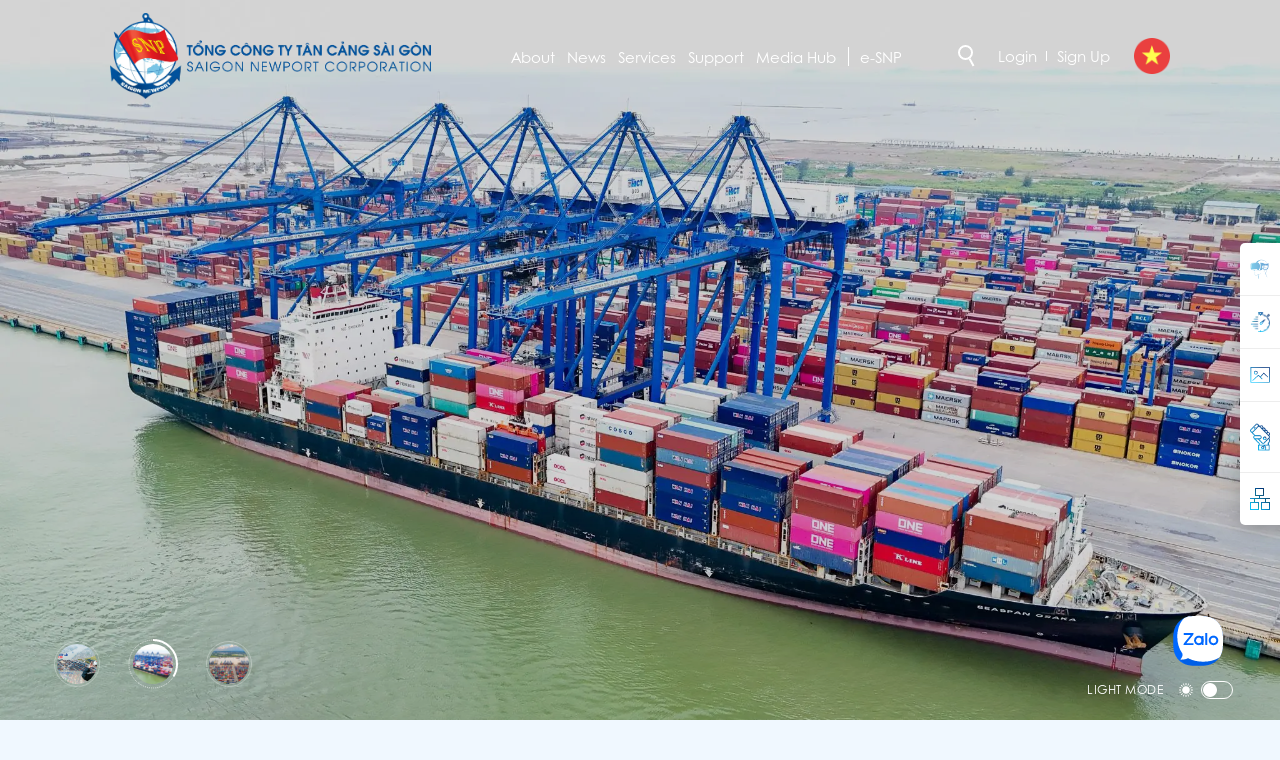

--- FILE ---
content_type: text/html; charset=UTF-8
request_url: https://saigonnewport.com.vn/en?p=74
body_size: 39371
content:
<!DOCTYPE html> <html lang="en"> <head> <!-- Google tag (gtag.js) --> <script async src="https://www.googletagmanager.com/gtag/js?id=G-X6ZTPCXWKR"></script> <script> window.dataLayer = window.dataLayer || []; function gtag(){dataLayer.push(arguments);} gtag('js', new Date()); gtag('config', 'G-X6ZTPCXWKR'); </script> <!-- Begin EMC Tracking Code --> <script type="text/javascript"> var _govaq = window._govaq || []; _govaq.push(['trackPageView']); _govaq.push(['enableLinkTracking']); (function () { _govaq.push(['setTrackerUrl', 'https://f-emc.ngsp.gov.vn/tracking']); _govaq.push(['setSiteId', '4116']); var d = document, g = d.createElement('script'), s = d.getElementsByTagName('script')[0]; g.type = 'text/javascript'; g.async = true; g.defer = true; g.src = 'https://f-emc.ngsp.gov.vn/embed/gov-tracking.min.js'; s.parentNode.insertBefore(g, s); })(); </script> <!-- End EMC Tracking Code --> <meta charset="utf-8"> <meta http-equiv="content-language" content="en"> <meta name="viewport" content="width=device-width, initial-scale=1"> <meta http-equiv="X-UA-Compatible" content="IE=edge"/> <meta name="robots" content="index, follow"/> <meta name="format-detection" content="telephone=no"> <meta name='title' content='Homepage | Saigon Newport Corp.(SNP)'/><meta name='description' content=''/><meta name='keywords' content=''/><title>Homepage | Saigon Newport Corp.(SNP)</title><link rel="shortcut icon" type="image/x-icon" href="/favicon.ico"/> <meta property="og:type" content="website" /> <meta property="og:url" content="https://saigonnewport.com.vn/en?p=74" /> <meta property="og:title" content="Homepage" /> <meta property="og:description" content="" /> <meta property="og:image" content="" /> <meta property="og:image:alt" content="Homepage" /> <meta property="fb:app_id" content="578360850075762" /> <link rel="alternate" hreflang="vi-vn" href="https://saigonnewport.com.vn/?p=74"/> <link rel="alternate" hreflang="en-us" href="https://saigonnewport.com.vn/en?p=74"/> <link rel="dns-prefetch" href="//fonts.gstatic.com"> <link rel="dns-prefetch" href="//fonts.googleapis.com"> <link rel="dns-prefetch" href="//gstatic.com"> <link rel="preconnect" href="//fonts.gstatic.com"> <link rel="preconnect" href="//fonts.googleapis.com"> <link rel="preconnect" href="//gstatic.com"> <link rel="dns-prefetch" href="https://cdn.saigonnewport.com.vn"> <link rel="preconnect" href="https://cdn.saigonnewport.com.vn"> <link rel="preload" href="/frontend/libs/lazysize/lazysizes.min.js" as="script"> <script src="/frontend/libs/lazysize/lazysizes.min.js" async></script> <link rel="preload" href="https://cdn.saigonnewport.com.vn/uploads/images/2025/01/02/logosnp-tct-tencty-hor-677658370f8b4.png" as="image"> <style>@charset "UTF-8";.slick-slider,html{-webkit-tap-highlight-color:transparent}dl,h1,h2,h3,h4,h5,h6,ol,p,pre,ul{margin-top:0}.btn,img,svg{vertical-align:middle}.header .nav-mob-foot .theme .control .title,body,caption{text-align:left}button,hr,input{overflow:visible}pre,textarea{overflow:auto}article,aside,figcaption,figure,footer,header,hgroup,legend,main,nav,section{display:block}body,legend{max-width:100%}dd,h1,h2,h3,h4,h5,h6,label,legend{margin-bottom:.5rem}progress,sub,sup{vertical-align:baseline}label,output{display:inline-block}.grad-blue,.grad-green,.grad-light-blue,.grad-orange,.grad-red,.grad-violet,.header .nav>ul>li:hover>a,.text-gradient{-webkit-text-fill-color:transparent}.btn,.slick-slider{-webkit-user-select:none;-moz-user-select:none;-ms-user-select:none}*,::after,::before{box-sizing:border-box}html{font-family:sans-serif;line-height:1.15;-webkit-text-size-adjust:100%}body{margin:0;font-family:-apple-system,BlinkMacSystemFont,"Segoe UI",Roboto,"Helvetica Neue",Arial,"Noto Sans",sans-serif,"Apple Color Emoji","Segoe UI Emoji","Segoe UI Symbol","Noto Color Emoji";font-size:1rem;font-weight:400;line-height:1.5;color:#212529;overflow-x:hidden;background-color:#F0F8FF}[tabindex="-1"]:focus{outline:0!important}hr{box-sizing:content-box;height:0}dl,ol,p,ul{margin-bottom:1rem}abbr[data-original-title],abbr[title]{-webkit-text-decoration:underline dotted;text-decoration:underline dotted;cursor:help;border-bottom:0;-webkit-text-decoration-skip-ink:none;text-decoration-skip-ink:none}address{margin-bottom:1rem;font-style:normal;line-height:inherit}ol ol,ol ul,ul ol,ul ul{margin-bottom:0}dt{font-weight:700}dd{margin-left:0}blockquote,figure{margin:0 0 1rem}b,strong{font-weight:bolder}small{font-size:80%}sub,sup{position:relative;font-size:75%;line-height:0}sub{bottom:-.25em}sup{top:-.5em}a{color:#007bff;text-decoration:none;background-color:transparent}a:hover{color:#0056b3;text-decoration:underline}a:not([href]):not([tabindex]),a:not([href]):not([tabindex]):focus,a:not([href]):not([tabindex]):hover{color:inherit;text-decoration:none}a:not([href]):not([tabindex]):focus{outline:0}code,kbd,pre,samp{font-family:SFMono-Regular,Menlo,Monaco,Consolas,"Liberation Mono","Courier New",monospace;font-size:1em}pre{margin-bottom:1rem}img{border-style:none}svg{overflow:hidden}table{border-collapse:collapse}caption{padding-top:.75rem;padding-bottom:.75rem;color:#6c757d;caption-side:bottom}th{text-align:inherit}button{border-radius:0}button:focus{outline:dotted 1px;outline:-webkit-focus-ring-color auto 5px}button,input,optgroup,select,textarea{margin:0;font-family:inherit;font-size:inherit;line-height:inherit}button,select{text-transform:none}select{word-wrap:normal}[type=button],[type=reset],[type=submit],button{-webkit-appearance:button}[type=button]:not(:disabled),[type=reset]:not(:disabled),[type=submit]:not(:disabled),button:not(:disabled){cursor:pointer}[type=button]::-moz-focus-inner,[type=reset]::-moz-focus-inner,[type=submit]::-moz-focus-inner,button::-moz-focus-inner{padding:0;border-style:none}input[type=radio],input[type=checkbox]{box-sizing:border-box;padding:0}input[type=date],input[type=time],input[type=datetime-local],input[type=month]{-webkit-appearance:listbox}textarea{resize:vertical}fieldset{min-width:0;padding:0;margin:0;border:0}legend{width:100%;padding:0;font-size:1.5rem;line-height:inherit;color:inherit;white-space:normal}[type=number]::-webkit-inner-spin-button,[type=number]::-webkit-outer-spin-button{height:auto}[type=search]{outline-offset:-2px;-webkit-appearance:none}[type=search]::-webkit-search-decoration{-webkit-appearance:none}::-webkit-file-upload-button{font:inherit;-webkit-appearance:button}.big,.h1{font-family:"SVN-Century Gothic";font-weight:400}summary{display:list-item;cursor:pointer}template{display:none}.d-none,[hidden]{display:none!important}.d-inline{display:inline!important}.d-inline-block{display:inline-block!important}.d-block{display:block!important}.d-table{display:table!important}.d-table-row{display:table-row!important}.d-table-cell{display:table-cell!important}.d-flex{display:flex!important}.d-inline-flex{display:inline-flex!important}@media (min-width:576px){.d-sm-none{display:none!important}.d-sm-inline{display:inline!important}.d-sm-inline-block{display:inline-block!important}.d-sm-block{display:block!important}.d-sm-table{display:table!important}.d-sm-table-row{display:table-row!important}.d-sm-table-cell{display:table-cell!important}.d-sm-flex{display:flex!important}.d-sm-inline-flex{display:inline-flex!important}}@media (min-width:768px){.d-md-none{display:none!important}.d-md-inline{display:inline!important}.d-md-inline-block{display:inline-block!important}.d-md-block{display:block!important}.d-md-table{display:table!important}.d-md-table-row{display:table-row!important}.d-md-table-cell{display:table-cell!important}.d-md-flex{display:flex!important}.d-md-inline-flex{display:inline-flex!important}}@media (min-width:992px){.d-lg-none{display:none!important}.d-lg-inline{display:inline!important}.d-lg-inline-block{display:inline-block!important}.d-lg-block{display:block!important}.d-lg-table{display:table!important}.d-lg-table-row{display:table-row!important}.d-lg-table-cell{display:table-cell!important}.d-lg-flex{display:flex!important}.d-lg-inline-flex{display:inline-flex!important}}@media (min-width:1200px){.d-xl-none{display:none!important}.d-xl-inline{display:inline!important}.d-xl-inline-block{display:inline-block!important}.d-xl-block{display:block!important}.d-xl-table{display:table!important}.d-xl-table-row{display:table-row!important}.d-xl-table-cell{display:table-cell!important}.d-xl-flex{display:flex!important}.d-xl-inline-flex{display:inline-flex!important}}@media print{.d-print-none{display:none!important}.d-print-inline{display:inline!important}.d-print-inline-block{display:inline-block!important}.d-print-block{display:block!important}.d-print-table{display:table!important}.d-print-table-row{display:table-row!important}.d-print-table-cell{display:table-cell!important}.d-print-flex{display:flex!important}.d-print-inline-flex{display:inline-flex!important}}.flex-row{flex-direction:row!important}.flex-column{flex-direction:column!important}.flex-row-reverse{flex-direction:row-reverse!important}.flex-column-reverse{flex-direction:column-reverse!important}.flex-wrap{flex-wrap:wrap!important}.flex-nowrap{flex-wrap:nowrap!important}.flex-wrap-reverse{flex-wrap:wrap-reverse!important}.flex-fill{flex:1 1 auto!important}.flex-grow-0{flex-grow:0!important}.flex-grow-1{flex-grow:1!important}.flex-shrink-0{flex-shrink:0!important}.flex-shrink-1{flex-shrink:1!important}.justify-content-start{justify-content:flex-start!important}.justify-content-end{justify-content:flex-end!important}.justify-content-center{justify-content:center!important}.justify-content-between{justify-content:space-between!important}.justify-content-around{justify-content:space-around!important}.align-items-start{align-items:flex-start!important}.align-items-end{align-items:flex-end!important}.align-items-center{align-items:center!important}.align-items-baseline{align-items:baseline!important}.align-items-stretch{align-items:stretch!important}.align-content-start{align-content:flex-start!important}.align-content-end{align-content:flex-end!important}.align-content-center{align-content:center!important}.align-content-between{align-content:space-between!important}.align-content-around{align-content:space-around!important}.align-content-stretch{align-content:stretch!important}.align-self-auto{align-self:auto!important}.align-self-start{align-self:flex-start!important}.align-self-end{align-self:flex-end!important}.align-self-center{align-self:center!important}.align-self-baseline{align-self:baseline!important}.align-self-stretch{align-self:stretch!important}.container,.container-fluid,.container-lg,.container-md,.container-sm,.container-xl{width:100%;padding-right:15px;padding-left:15px;margin-right:auto;margin-left:auto}@media (min-width:576px){.flex-sm-row{flex-direction:row!important}.flex-sm-column{flex-direction:column!important}.flex-sm-row-reverse{flex-direction:row-reverse!important}.flex-sm-column-reverse{flex-direction:column-reverse!important}.flex-sm-wrap{flex-wrap:wrap!important}.flex-sm-nowrap{flex-wrap:nowrap!important}.flex-sm-wrap-reverse{flex-wrap:wrap-reverse!important}.flex-sm-fill{flex:1 1 auto!important}.flex-sm-grow-0{flex-grow:0!important}.flex-sm-grow-1{flex-grow:1!important}.flex-sm-shrink-0{flex-shrink:0!important}.flex-sm-shrink-1{flex-shrink:1!important}.justify-content-sm-start{justify-content:flex-start!important}.justify-content-sm-end{justify-content:flex-end!important}.justify-content-sm-center{justify-content:center!important}.justify-content-sm-between{justify-content:space-between!important}.justify-content-sm-around{justify-content:space-around!important}.align-items-sm-start{align-items:flex-start!important}.align-items-sm-end{align-items:flex-end!important}.align-items-sm-center{align-items:center!important}.align-items-sm-baseline{align-items:baseline!important}.align-items-sm-stretch{align-items:stretch!important}.align-content-sm-start{align-content:flex-start!important}.align-content-sm-end{align-content:flex-end!important}.align-content-sm-center{align-content:center!important}.align-content-sm-between{align-content:space-between!important}.align-content-sm-around{align-content:space-around!important}.align-content-sm-stretch{align-content:stretch!important}.align-self-sm-auto{align-self:auto!important}.align-self-sm-start{align-self:flex-start!important}.align-self-sm-end{align-self:flex-end!important}.align-self-sm-center{align-self:center!important}.align-self-sm-baseline{align-self:baseline!important}.align-self-sm-stretch{align-self:stretch!important}.container,.container-sm{max-width:540px}}@media (min-width:768px){.flex-md-row{flex-direction:row!important}.flex-md-column{flex-direction:column!important}.flex-md-row-reverse{flex-direction:row-reverse!important}.flex-md-column-reverse{flex-direction:column-reverse!important}.flex-md-wrap{flex-wrap:wrap!important}.flex-md-nowrap{flex-wrap:nowrap!important}.flex-md-wrap-reverse{flex-wrap:wrap-reverse!important}.flex-md-fill{flex:1 1 auto!important}.flex-md-grow-0{flex-grow:0!important}.flex-md-grow-1{flex-grow:1!important}.flex-md-shrink-0{flex-shrink:0!important}.flex-md-shrink-1{flex-shrink:1!important}.justify-content-md-start{justify-content:flex-start!important}.justify-content-md-end{justify-content:flex-end!important}.justify-content-md-center{justify-content:center!important}.justify-content-md-between{justify-content:space-between!important}.justify-content-md-around{justify-content:space-around!important}.align-items-md-start{align-items:flex-start!important}.align-items-md-end{align-items:flex-end!important}.align-items-md-center{align-items:center!important}.align-items-md-baseline{align-items:baseline!important}.align-items-md-stretch{align-items:stretch!important}.align-content-md-start{align-content:flex-start!important}.align-content-md-end{align-content:flex-end!important}.align-content-md-center{align-content:center!important}.align-content-md-between{align-content:space-between!important}.align-content-md-around{align-content:space-around!important}.align-content-md-stretch{align-content:stretch!important}.align-self-md-auto{align-self:auto!important}.align-self-md-start{align-self:flex-start!important}.align-self-md-end{align-self:flex-end!important}.align-self-md-center{align-self:center!important}.align-self-md-baseline{align-self:baseline!important}.align-self-md-stretch{align-self:stretch!important}.container,.container-md,.container-sm{max-width:720px}}@media (min-width:992px){.flex-lg-row{flex-direction:row!important}.flex-lg-column{flex-direction:column!important}.flex-lg-row-reverse{flex-direction:row-reverse!important}.flex-lg-column-reverse{flex-direction:column-reverse!important}.flex-lg-wrap{flex-wrap:wrap!important}.flex-lg-nowrap{flex-wrap:nowrap!important}.flex-lg-wrap-reverse{flex-wrap:wrap-reverse!important}.flex-lg-fill{flex:1 1 auto!important}.flex-lg-grow-0{flex-grow:0!important}.flex-lg-grow-1{flex-grow:1!important}.flex-lg-shrink-0{flex-shrink:0!important}.flex-lg-shrink-1{flex-shrink:1!important}.justify-content-lg-start{justify-content:flex-start!important}.justify-content-lg-end{justify-content:flex-end!important}.justify-content-lg-center{justify-content:center!important}.justify-content-lg-between{justify-content:space-between!important}.justify-content-lg-around{justify-content:space-around!important}.align-items-lg-start{align-items:flex-start!important}.align-items-lg-end{align-items:flex-end!important}.align-items-lg-center{align-items:center!important}.align-items-lg-baseline{align-items:baseline!important}.align-items-lg-stretch{align-items:stretch!important}.align-content-lg-start{align-content:flex-start!important}.align-content-lg-end{align-content:flex-end!important}.align-content-lg-center{align-content:center!important}.align-content-lg-between{align-content:space-between!important}.align-content-lg-around{align-content:space-around!important}.align-content-lg-stretch{align-content:stretch!important}.align-self-lg-auto{align-self:auto!important}.align-self-lg-start{align-self:flex-start!important}.align-self-lg-end{align-self:flex-end!important}.align-self-lg-center{align-self:center!important}.align-self-lg-baseline{align-self:baseline!important}.align-self-lg-stretch{align-self:stretch!important}.container,.container-lg,.container-md,.container-sm{max-width:960px}}@media (min-width:1200px){.flex-xl-row{flex-direction:row!important}.flex-xl-column{flex-direction:column!important}.flex-xl-row-reverse{flex-direction:row-reverse!important}.flex-xl-column-reverse{flex-direction:column-reverse!important}.flex-xl-wrap{flex-wrap:wrap!important}.flex-xl-nowrap{flex-wrap:nowrap!important}.flex-xl-wrap-reverse{flex-wrap:wrap-reverse!important}.flex-xl-fill{flex:1 1 auto!important}.flex-xl-grow-0{flex-grow:0!important}.flex-xl-grow-1{flex-grow:1!important}.flex-xl-shrink-0{flex-shrink:0!important}.flex-xl-shrink-1{flex-shrink:1!important}.justify-content-xl-start{justify-content:flex-start!important}.justify-content-xl-end{justify-content:flex-end!important}.justify-content-xl-center{justify-content:center!important}.justify-content-xl-between{justify-content:space-between!important}.justify-content-xl-around{justify-content:space-around!important}.align-items-xl-start{align-items:flex-start!important}.align-items-xl-end{align-items:flex-end!important}.align-items-xl-center{align-items:center!important}.align-items-xl-baseline{align-items:baseline!important}.align-items-xl-stretch{align-items:stretch!important}.align-content-xl-start{align-content:flex-start!important}.align-content-xl-end{align-content:flex-end!important}.align-content-xl-center{align-content:center!important}.align-content-xl-between{align-content:space-between!important}.align-content-xl-around{align-content:space-around!important}.align-content-xl-stretch{align-content:stretch!important}.align-self-xl-auto{align-self:auto!important}.align-self-xl-start{align-self:flex-start!important}.align-self-xl-end{align-self:flex-end!important}.align-self-xl-center{align-self:center!important}.align-self-xl-baseline{align-self:baseline!important}.align-self-xl-stretch{align-self:stretch!important}.container,.container-lg,.container-md,.container-sm,.container-xl{max-width:1140px}}.row{display:flex;flex-wrap:wrap;margin-right:-15px;margin-left:-15px}.no-gutters{margin-right:0;margin-left:0}.no-gutters>.col,.no-gutters>[class*=col-]{padding-right:0;padding-left:0}.col,.col-1,.col-10,.col-11,.col-12,.col-2,.col-3,.col-4,.col-5,.col-6,.col-7,.col-8,.col-9,.col-auto,.col-lg,.col-lg-1,.col-lg-10,.col-lg-11,.col-lg-12,.col-lg-2,.col-lg-3,.col-lg-4,.col-lg-5,.col-lg-6,.col-lg-7,.col-lg-8,.col-lg-9,.col-lg-auto,.col-md,.col-md-1,.col-md-10,.col-md-11,.col-md-12,.col-md-2,.col-md-3,.col-md-4,.col-md-5,.col-md-6,.col-md-7,.col-md-8,.col-md-9,.col-md-auto,.col-sm,.col-sm-1,.col-sm-10,.col-sm-11,.col-sm-12,.col-sm-2,.col-sm-3,.col-sm-4,.col-sm-5,.col-sm-6,.col-sm-7,.col-sm-8,.col-sm-9,.col-sm-auto,.col-xl,.col-xl-1,.col-xl-10,.col-xl-11,.col-xl-12,.col-xl-2,.col-xl-3,.col-xl-4,.col-xl-5,.col-xl-6,.col-xl-7,.col-xl-8,.col-xl-9,.col-xl-auto{position:relative;width:100%;padding-right:15px;padding-left:15px}.col{flex-basis:0;flex-grow:1;max-width:100%}.row-cols-1>*{flex:0 0 100%;max-width:100%}.row-cols-2>*{flex:0 0 50%;max-width:50%}.row-cols-3>*{flex:0 0 33.3333333333%;max-width:33.3333333333%}.row-cols-4>*{flex:0 0 25%;max-width:25%}.row-cols-5>*{flex:0 0 20%;max-width:20%}.row-cols-6>*{flex:0 0 16.6666666667%;max-width:16.6666666667%}.col-auto{flex:0 0 auto;width:auto;max-width:100%}.col-1{flex:0 0 8.3333333333%;max-width:8.3333333333%}.col-2{flex:0 0 16.6666666667%;max-width:16.6666666667%}.col-3{flex:0 0 25%;max-width:25%}.col-4{flex:0 0 33.3333333333%;max-width:33.3333333333%}.col-5{flex:0 0 41.6666666667%;max-width:41.6666666667%}.col-6{flex:0 0 50%;max-width:50%}.col-7{flex:0 0 58.3333333333%;max-width:58.3333333333%}.col-8{flex:0 0 66.6666666667%;max-width:66.6666666667%}.col-9{flex:0 0 75%;max-width:75%}.col-10{flex:0 0 83.3333333333%;max-width:83.3333333333%}.col-11{flex:0 0 91.6666666667%;max-width:91.6666666667%}.col-12{flex:0 0 100%;max-width:100%}.order-first{order:-1}.order-last{order:13}.order-0{order:0}.order-1{order:1}.order-2{order:2}.order-3{order:3}.order-4{order:4}.order-5{order:5}.order-6{order:6}.order-7{order:7}.order-8{order:8}.order-9{order:9}.order-10{order:10}.order-11{order:11}.order-12{order:12}.offset-1{margin-left:8.3333333333%}.offset-2{margin-left:16.6666666667%}.offset-3{margin-left:25%}.offset-4{margin-left:33.3333333333%}.offset-5{margin-left:41.6666666667%}.offset-6{margin-left:50%}.offset-7{margin-left:58.3333333333%}.offset-8{margin-left:66.6666666667%}.offset-9{margin-left:75%}.offset-10{margin-left:83.3333333333%}.offset-11{margin-left:91.6666666667%}@media (min-width:576px){.col-sm{flex-basis:0;flex-grow:1;max-width:100%}.row-cols-sm-1>*{flex:0 0 100%;max-width:100%}.row-cols-sm-2>*{flex:0 0 50%;max-width:50%}.row-cols-sm-3>*{flex:0 0 33.3333333333%;max-width:33.3333333333%}.row-cols-sm-4>*{flex:0 0 25%;max-width:25%}.row-cols-sm-5>*{flex:0 0 20%;max-width:20%}.row-cols-sm-6>*{flex:0 0 16.6666666667%;max-width:16.6666666667%}.col-sm-auto{flex:0 0 auto;width:auto;max-width:100%}.col-sm-1{flex:0 0 8.3333333333%;max-width:8.3333333333%}.col-sm-2{flex:0 0 16.6666666667%;max-width:16.6666666667%}.col-sm-3{flex:0 0 25%;max-width:25%}.col-sm-4{flex:0 0 33.3333333333%;max-width:33.3333333333%}.col-sm-5{flex:0 0 41.6666666667%;max-width:41.6666666667%}.col-sm-6{flex:0 0 50%;max-width:50%}.col-sm-7{flex:0 0 58.3333333333%;max-width:58.3333333333%}.col-sm-8{flex:0 0 66.6666666667%;max-width:66.6666666667%}.col-sm-9{flex:0 0 75%;max-width:75%}.col-sm-10{flex:0 0 83.3333333333%;max-width:83.3333333333%}.col-sm-11{flex:0 0 91.6666666667%;max-width:91.6666666667%}.col-sm-12{flex:0 0 100%;max-width:100%}.order-sm-first{order:-1}.order-sm-last{order:13}.order-sm-0{order:0}.order-sm-1{order:1}.order-sm-2{order:2}.order-sm-3{order:3}.order-sm-4{order:4}.order-sm-5{order:5}.order-sm-6{order:6}.order-sm-7{order:7}.order-sm-8{order:8}.order-sm-9{order:9}.order-sm-10{order:10}.order-sm-11{order:11}.order-sm-12{order:12}.offset-sm-0{margin-left:0}.offset-sm-1{margin-left:8.3333333333%}.offset-sm-2{margin-left:16.6666666667%}.offset-sm-3{margin-left:25%}.offset-sm-4{margin-left:33.3333333333%}.offset-sm-5{margin-left:41.6666666667%}.offset-sm-6{margin-left:50%}.offset-sm-7{margin-left:58.3333333333%}.offset-sm-8{margin-left:66.6666666667%}.offset-sm-9{margin-left:75%}.offset-sm-10{margin-left:83.3333333333%}.offset-sm-11{margin-left:91.6666666667%}}@media (min-width:768px){.col-md{flex-basis:0;flex-grow:1;max-width:100%}.row-cols-md-1>*{flex:0 0 100%;max-width:100%}.row-cols-md-2>*{flex:0 0 50%;max-width:50%}.row-cols-md-3>*{flex:0 0 33.3333333333%;max-width:33.3333333333%}.row-cols-md-4>*{flex:0 0 25%;max-width:25%}.row-cols-md-5>*{flex:0 0 20%;max-width:20%}.row-cols-md-6>*{flex:0 0 16.6666666667%;max-width:16.6666666667%}.col-md-auto{flex:0 0 auto;width:auto;max-width:100%}.col-md-1{flex:0 0 8.3333333333%;max-width:8.3333333333%}.col-md-2{flex:0 0 16.6666666667%;max-width:16.6666666667%}.col-md-3{flex:0 0 25%;max-width:25%}.col-md-4{flex:0 0 33.3333333333%;max-width:33.3333333333%}.col-md-5{flex:0 0 41.6666666667%;max-width:41.6666666667%}.col-md-6{flex:0 0 50%;max-width:50%}.col-md-7{flex:0 0 58.3333333333%;max-width:58.3333333333%}.col-md-8{flex:0 0 66.6666666667%;max-width:66.6666666667%}.col-md-9{flex:0 0 75%;max-width:75%}.col-md-10{flex:0 0 83.3333333333%;max-width:83.3333333333%}.col-md-11{flex:0 0 91.6666666667%;max-width:91.6666666667%}.col-md-12{flex:0 0 100%;max-width:100%}.order-md-first{order:-1}.order-md-last{order:13}.order-md-0{order:0}.order-md-1{order:1}.order-md-2{order:2}.order-md-3{order:3}.order-md-4{order:4}.order-md-5{order:5}.order-md-6{order:6}.order-md-7{order:7}.order-md-8{order:8}.order-md-9{order:9}.order-md-10{order:10}.order-md-11{order:11}.order-md-12{order:12}.offset-md-0{margin-left:0}.offset-md-1{margin-left:8.3333333333%}.offset-md-2{margin-left:16.6666666667%}.offset-md-3{margin-left:25%}.offset-md-4{margin-left:33.3333333333%}.offset-md-5{margin-left:41.6666666667%}.offset-md-6{margin-left:50%}.offset-md-7{margin-left:58.3333333333%}.offset-md-8{margin-left:66.6666666667%}.offset-md-9{margin-left:75%}.offset-md-10{margin-left:83.3333333333%}.offset-md-11{margin-left:91.6666666667%}}@media (min-width:992px){.col-lg{flex-basis:0;flex-grow:1;max-width:100%}.row-cols-lg-1>*{flex:0 0 100%;max-width:100%}.row-cols-lg-2>*{flex:0 0 50%;max-width:50%}.row-cols-lg-3>*{flex:0 0 33.3333333333%;max-width:33.3333333333%}.row-cols-lg-4>*{flex:0 0 25%;max-width:25%}.row-cols-lg-5>*{flex:0 0 20%;max-width:20%}.row-cols-lg-6>*{flex:0 0 16.6666666667%;max-width:16.6666666667%}.col-lg-auto{flex:0 0 auto;width:auto;max-width:100%}.col-lg-1{flex:0 0 8.3333333333%;max-width:8.3333333333%}.col-lg-2{flex:0 0 16.6666666667%;max-width:16.6666666667%}.col-lg-3{flex:0 0 25%;max-width:25%}.col-lg-4{flex:0 0 33.3333333333%;max-width:33.3333333333%}.col-lg-5{flex:0 0 41.6666666667%;max-width:41.6666666667%}.col-lg-6{flex:0 0 50%;max-width:50%}.col-lg-7{flex:0 0 58.3333333333%;max-width:58.3333333333%}.col-lg-8{flex:0 0 66.6666666667%;max-width:66.6666666667%}.col-lg-9{flex:0 0 75%;max-width:75%}.col-lg-10{flex:0 0 83.3333333333%;max-width:83.3333333333%}.col-lg-11{flex:0 0 91.6666666667%;max-width:91.6666666667%}.col-lg-12{flex:0 0 100%;max-width:100%}.order-lg-first{order:-1}.order-lg-last{order:13}.order-lg-0{order:0}.order-lg-1{order:1}.order-lg-2{order:2}.order-lg-3{order:3}.order-lg-4{order:4}.order-lg-5{order:5}.order-lg-6{order:6}.order-lg-7{order:7}.order-lg-8{order:8}.order-lg-9{order:9}.order-lg-10{order:10}.order-lg-11{order:11}.order-lg-12{order:12}.offset-lg-0{margin-left:0}.offset-lg-1{margin-left:8.3333333333%}.offset-lg-2{margin-left:16.6666666667%}.offset-lg-3{margin-left:25%}.offset-lg-4{margin-left:33.3333333333%}.offset-lg-5{margin-left:41.6666666667%}.offset-lg-6{margin-left:50%}.offset-lg-7{margin-left:58.3333333333%}.offset-lg-8{margin-left:66.6666666667%}.offset-lg-9{margin-left:75%}.offset-lg-10{margin-left:83.3333333333%}.offset-lg-11{margin-left:91.6666666667%}}@media (min-width:1200px){.col-xl{flex-basis:0;flex-grow:1;max-width:100%}.row-cols-xl-1>*{flex:0 0 100%;max-width:100%}.row-cols-xl-2>*{flex:0 0 50%;max-width:50%}.row-cols-xl-3>*{flex:0 0 33.3333333333%;max-width:33.3333333333%}.row-cols-xl-4>*{flex:0 0 25%;max-width:25%}.row-cols-xl-5>*{flex:0 0 20%;max-width:20%}.row-cols-xl-6>*{flex:0 0 16.6666666667%;max-width:16.6666666667%}.col-xl-auto{flex:0 0 auto;width:auto;max-width:100%}.col-xl-1{flex:0 0 8.3333333333%;max-width:8.3333333333%}.col-xl-2{flex:0 0 16.6666666667%;max-width:16.6666666667%}.col-xl-3{flex:0 0 25%;max-width:25%}.col-xl-4{flex:0 0 33.3333333333%;max-width:33.3333333333%}.col-xl-5{flex:0 0 41.6666666667%;max-width:41.6666666667%}.col-xl-6{flex:0 0 50%;max-width:50%}.col-xl-7{flex:0 0 58.3333333333%;max-width:58.3333333333%}.col-xl-8{flex:0 0 66.6666666667%;max-width:66.6666666667%}.col-xl-9{flex:0 0 75%;max-width:75%}.col-xl-10{flex:0 0 83.3333333333%;max-width:83.3333333333%}.col-xl-11{flex:0 0 91.6666666667%;max-width:91.6666666667%}.col-xl-12{flex:0 0 100%;max-width:100%}.order-xl-first{order:-1}.order-xl-last{order:13}.order-xl-0{order:0}.order-xl-1{order:1}.order-xl-2{order:2}.order-xl-3{order:3}.order-xl-4{order:4}.order-xl-5{order:5}.order-xl-6{order:6}.order-xl-7{order:7}.order-xl-8{order:8}.order-xl-9{order:9}.order-xl-10{order:10}.order-xl-11{order:11}.order-xl-12{order:12}.offset-xl-0{margin-left:0}.offset-xl-1{margin-left:8.3333333333%}.offset-xl-2{margin-left:16.6666666667%}.offset-xl-3{margin-left:25%}.offset-xl-4{margin-left:33.3333333333%}.offset-xl-5{margin-left:41.6666666667%}.offset-xl-6{margin-left:50%}.offset-xl-7{margin-left:58.3333333333%}.offset-xl-8{margin-left:66.6666666667%}.offset-xl-9{margin-left:75%}.offset-xl-10{margin-left:83.3333333333%}.offset-xl-11{margin-left:91.6666666667%}}.btn-icon,.header .logo picture,.header .wrapper{-webkit-box-align:center}.big{font-size:3.625rem;line-height:1.4}@media (max-width:1199.98px){.big{font-size:3rem}}@media (max-width:991.98px){.big{font-size:2.625rem;font-weight:400}}.h1{font-size:2.625rem;line-height:1.52}.card-header,.h2,.h3,.h4,.news-head{line-height:1.43;font-weight:400;font-family:"SVN-Century Gothic"}@media (max-width:767.98px){.h1{font-size:1.875rem}}.h2{font-size:1.75rem}@media (max-width:767.98px){.h2{font-size:1.125rem}}.h3,.news-head{font-size:1.25rem}.card-header,.h4{font-size:1.125rem;letter-spacing:-.02em}.card-desc,.h5{font-family:"SVN-Century Gothic";font-size:.875rem;line-height:1.42;letter-spacing:-.02em}.card-label,.h6{font-family:"SVN-Century Gothic";font-weight:400;font-size:.8125rem;line-height:1.38462;letter-spacing:-.02em}.news-label{font-family:"SVN-Century Gothic";font-weight:400;font-size:.75rem;line-height:1.43;letter-spacing:.5px}.label-uppercase{font-family:"SVN-Century Gothic";font-weight:400;font-size:.875rem;line-height:1.4;letter-spacing:.05em;text-transform:uppercase}.btn-outline,.btn-rounded,.p-15,.p-16,.p-18,.text-md,.text-normal{letter-spacing:-.02em;font-weight:400}.p-18{font-size:18px;line-height:1.33}.p-16,.text-normal{font-family:"SVN-Century Gothic";font-size:1rem;line-height:1.5}.btn-rounded,.btn-viewmore,.header,.p-15,.text-md{font-size:.9375rem}.p-15,.text-md{font-family:"SVN-Century Gothic";line-height:1.6}.text-gradient{background:-o-linear-gradient(230.2deg,#00327D 18.25%,#02C2FF 86.61%);background:linear-gradient(219.8deg,#00327D 18.25%,#02C2FF 86.61%);-webkit-background-clip:text}.grad-blue{background:-o-linear-gradient(263.81deg,#4858EF -3.68%,#1BB5EC 108.73%);background:linear-gradient(263.81deg,#4858EF -3.68%,#1BB5EC 108.73%);-webkit-background-clip:text}.grad-red{background:-o-linear-gradient(91.47deg,#FA4D4D -8.8%,#5A2E7C 110.09%);background:linear-gradient(91.47deg,#FA4D4D -8.8%,#5A2E7C 110.09%);-webkit-background-clip:text}.grad-green{background:-o-linear-gradient(50.02deg,#10CB93 -10.7%,#07719E 98.48%);background:linear-gradient(50.02deg,#10CB93 -10.7%,#07719E 98.48%);-webkit-background-clip:text}.grad-violet{background:-o-linear-gradient(45.72deg,#4D69FA -9.99%,#5A2E7C 94.27%);background:linear-gradient(45.72deg,#4D69FA -9.99%,#5A2E7C 94.27%);-webkit-background-clip:text}.grad-orange{background:-o-linear-gradient(91.47deg,#ff7f00,#fc0);background:linear-gradient(91.47deg,#ff7f00,#fc0);-webkit-background-clip:text}.grad-light-blue{background:-o-linear-gradient(45deg,#5b6dd4,#97d3ff);background:linear-gradient(45deg,#5b6dd4,#97d3ff);-webkit-background-clip:text}.btn{font-family:"SVN-Century Gothic";display:inline-block;font-weight:400;color:#212529;text-align:center;user-select:none;background-color:transparent;border:1px solid transparent;padding:.375rem .75rem;font-size:15px;line-height:1.75;border-radius:.25rem;transition:color .2s ease-in-out,background-color .2s ease-in-out,border-color .2s ease-in-out,box-shadow .2s ease-in-out}.btn:disabled:hover{cursor:not-allowed}.btn-primary{background:-o-linear-gradient(263.81deg,#4858EF -3.68%,#1BB5EC 108.73%);background:linear-gradient(263.81deg,#4858EF -3.68%,#1BB5EC 108.73%);color:#fafafa;border:none;font-weight:400}.btn-primary:hover{-webkit-box-shadow:0 2px 7px #02aeec;box-shadow:0 2px 7px #02aeec}.btn-secondary{background-color:#EDEDED;border-radius:5px;color:#A1A1A1;min-height:56px;padding:10px 30px;border:none}.btn-secondary:hover{background-color:#FA4D4D;color:#fff}.btn-icon{display:-webkit-inline-box;display:-ms-inline-flexbox;display:inline-flex;-webkit-align-items:center;-ms-flex-align:center;align-items:center}.btn-icon svg{margin-top:-2px;display:block;margin-left:6px}.btn-icon--left svg{margin-left:auto;margin-right:6px}.btn-outline{background-color:transparent;border:2px solid #fff;-webkit-border-radius:5px;border-radius:5px;color:#fff;font-size:1.125rem;line-height:1.22222;padding:13px 28px}.btn-outline:hover{background-color:#00529C;color:#fff;border-color:#00529C}.btn-rounded{background-color:transparent;border:2px solid #fff;color:#fff;line-height:1.33333;padding:8px 28px;-webkit-border-radius:28px;border-radius:28px}.btn-rounded:hover{background-color:#00529C;color:#fff;border-color:#00529C}.btn-viewmore{padding:0;background-color:transparent;border:none;font-weight:500;line-height:1.2;letter-spacing:.5px;color:#4e4e4e}.btn-viewmore:hover{color:#00529C}.btn-viewmore:hover svg path{stroke:#00529C}.btn-grad{color:#fff;border:none;font-size:15px;line-height:28px;letter-spacing:-.02em;padding:11px 24px;-webkit-border-radius:28px;border-radius:28px;background:-o-linear-gradient(230.2deg,#00327D 18.25%,#02C2FF 86.61%);background:linear-gradient(219.8deg,#00327D 18.25%,#02C2FF 86.61%)}.btn-grad svg{display:block;margin-left:20px}.btn-grad:hover{color:#fff;-webkit-box-shadow:0 4px 8px rgba(0,82,156,.75);box-shadow:0 4px 8px rgba(0,82,156,.75)}.btn-grad--red{background:-o-linear-gradient(91.47deg,#FA4D4D -8.8%,#5A2E7C 110.09%);background:linear-gradient(91.47deg,#FA4D4D -8.8%,#5A2E7C 110.09%)}.btn-grad--red:hover{-webkit-box-shadow:0 4px 8px rgba(250,77,77,.75);box-shadow:0 4px 8px rgba(250,77,77,.75)}.btn-grad--green{background:-o-linear-gradient(50.02deg,#10CB93 -10.7%,#07719E 98.48%);background:linear-gradient(50.02deg,#10CB93 -10.7%,#07719E 98.48%)}.btn-grad--green:hover{-webkit-box-shadow:0 4px 8px rgba(16,203,147,.75);box-shadow:0 4px 8px rgba(16,203,147,.75)}.btn-grad--blue{background:-o-linear-gradient(263.81deg,#4858EF -3.68%,#1BB5EC 108.73%);background:linear-gradient(263.81deg,#4858EF -3.68%,#1BB5EC 108.73%)}.btn-grad--blue:hover{-webkit-box-shadow:0 4px 8px rgba(0,82,156,.75);box-shadow:0 4px 8px rgba(0,82,156,.75)}.btn-grad--violet{background:-o-linear-gradient(45.72deg,#4D69FA -9.99%,#5A2E7C 94.27%);background:linear-gradient(45.72deg,#4D69FA -9.99%,#5A2E7C 94.27%)}.btn-grad--violet:hover{-webkit-box-shadow:0 4px 8px rgba(90,46,124,.75);box-shadow:0 4px 8px rgba(90,46,124,.75)}.btn-grad--orange{background:-o-linear-gradient(91.47deg,#ff7f00,#fc0);background:linear-gradient(91.47deg,#ff7f00,#fc0)}.btn-grad--orange:hover{-webkit-box-shadow:0 4px 8px rgba(255,204,0,.75);box-shadow:0 4px 8px rgba(255,204,0,.75)}.btn-grad--light-blue{background:-o-linear-gradient(45deg,#5b6dd4,#97d3ff);background:linear-gradient(45deg,#5b6dd4,#97d3ff)}.btn.bg-grad,.header .nav>ul>li:hover>a{background:-o-linear-gradient(230.2deg,#00327D 18.25%,#02C2FF 86.61%)}.btn-grad--light-blue:hover{-webkit-box-shadow:0 4px 8px rgba(151,211,255,.75);box-shadow:0 4px 8px rgba(151,211,255,.75)}.btn.bg-grad{background:linear-gradient(219.8deg,#00327D 18.25%,#02C2FF 86.61%);color:#fff;border:none;padding:14px 24px}.btn.bg-grad:hover{color:#fff;-webkit-box-shadow:0 4px 8px rgba(0,82,156,.75);box-shadow:0 4px 8px rgba(0,82,156,.75)}.btn.bg-grad-red{background:-o-linear-gradient(91.47deg,#FA4D4D -8.8%,#5A2E7C 110.09%);background:linear-gradient(91.47deg,#FA4D4D -8.8%,#5A2E7C 110.09%)}.btn.bg-grad-red:hover{-webkit-box-shadow:0 4px 8px rgba(250,77,77,.75);box-shadow:0 4px 8px rgba(250,77,77,.75)}.btn.bg-grad-green{background:-o-linear-gradient(50.02deg,#10CB93 -10.7%,#07719E 98.48%);background:linear-gradient(50.02deg,#10CB93 -10.7%,#07719E 98.48%)}.btn.bg-grad-green:hover{-webkit-box-shadow:0 4px 8px rgba(16,203,147,.75);box-shadow:0 4px 8px rgba(16,203,147,.75)}.btn.bg-grad-blue{background:-o-linear-gradient(263.81deg,#4858EF -3.68%,#1BB5EC 108.73%);background:linear-gradient(263.81deg,#4858EF -3.68%,#1BB5EC 108.73%)}.btn.bg-grad-blue:hover{-webkit-box-shadow:0 4px 8px rgba(0,82,156,.75);box-shadow:0 4px 8px rgba(0,82,156,.75)}.header{position:fixed;z-index:999;left:0;right:0;top:0;-ms-transition:background-color .4s ease;-o-transition:background-color .4s ease;-moz-transition:background-color .4s ease;-webkit-transition:background-color .4s ease;transition:background-color .4s ease}.header .nav>ul>li.has-child .list-child,.slider-wrapper .slider-controls .btn-slider{-ms-transition:all .4s ease;-o-transition:all .4s ease;-moz-transition:all .4s ease;-webkit-transition:all .4s ease}.header .wrapper{max-width:1440px;margin:0 auto;padding:0 25px;display:-webkit-box;display:-moz-box;display:-ms-flexbox;display:-webkit-flex;display:flex;-webkit-align-items:center;-ms-flex-align:center;align-items:center}.header .logo a{width:325px;height:86px;display:block}.header .logo picture{width:100%;height:100%;display:-webkit-box;display:-moz-box;display:-ms-flexbox;display:-webkit-flex;display:flex;-webkit-align-items:center;-ms-flex-align:center;align-items:center}.header .logo picture img{display:block;max-width:100%;max-height:100%}.header .nav{-webkit-box-flex:1;-ms-flex-positive:1;flex-grow:1;-ms-flex-preferred-size:1;flex-basis:1;padding:0 15px;margin-left:61px}.header .nav>ul,.header .nav>ul>li.has-child .list-child li a{display:-moz-box;display:-ms-flexbox;display:-webkit-flex;-webkit-box-align:center;font-size:15px}.header .nav>ul{list-style:none;padding-left:0;margin-bottom:0;display:-webkit-box;display:flex;-webkit-align-items:center;-ms-flex-align:center;align-items:center;line-height:22px}.header .nav>ul>li{font-weight:400;color:#fff}.header .nav>ul>li:not(:last-child){margin-right:32px}.header .nav>ul>li.snp{padding-left:58px;margin-left:9px;position:relative}.header .nav>ul>li.snp:before{left:0;content:"";position:absolute;top:50%;margin-top:-9.5px;height:19px;border-left:1px solid #fff}.header .nav>ul>li>a{display:inline-block;color:inherit;padding:47px 0 43px;text-align:center}.header .nav>ul>li:hover>a{color:#00529C;background:linear-gradient(219.8deg,#00327D 18.25%,#02C2FF 86.61%);-webkit-background-clip:text}.header .nav>ul>li.has-child{position:relative}.header .nav>ul>li.has-child .list-child{list-style:none;padding-left:0;margin-bottom:0;position:absolute;top:80%;left:-25px;background-color:#fff;-webkit-border-radius:0 0 10px 10px;border-radius:0 0 10px 10px;-webkit-box-shadow:7px 7px 8px rgba(0,0,0,.03);box-shadow:7px 7px 8px rgba(0,0,0,.03);overflow:hidden;opacity:0;visibility:hidden;transition:all .4s ease}.header .nav>ul>li.has-child .list-child:before{content:"";position:absolute;top:0;left:0;right:0;height:1px;background:-o-linear-gradient(230.2deg,#00327d 18.25%,#02c2ff 86.61%);background:linear-gradient(219.8deg,#00327d 18.25%,#02c2ff 86.61%)}.header .nav>ul>li.has-child .list-child li{margin:0}.header .nav>ul>li.has-child .list-child li a{min-width:156px;white-space:nowrap;line-height:16px;color:#000;padding:12px 25px;display:-webkit-box;display:flex;-ms-flex-align:center;align-items:center;-ms-transition:background-color .4s ease,color .4s ease;-o-transition:background-color .4s ease,color .4s ease;-moz-transition:background-color .4s ease,color .4s ease;-webkit-transition:background-color .4s ease,color .4s ease;transition:background-color .4s ease,color .4s ease}.header .nav>ul>li.has-child .list-child li a .icon{margin-right:12px;flex-shrink:0;width:22px;height:22px;-webkit-filter:grayscale(100%);filter:grayscale(100%);display:-webkit-box;display:-moz-box;display:-ms-flexbox;display:-webkit-flex;display:flex;-webkit-box-align:center;-ms-flex-align:center;align-items:center;-webkit-box-pack:center;-ms-flex-pack:center;justify-content:center}.header .nav>ul>li.has-child .list-child li a .icon img{display:block;max-height:100%}.header .nav>ul>li.has-child .list-child li a:hover{color:#00529C;background-color:#f0f8ff}.header .nav>ul>li.has-child .list-child li a:hover .icon{-webkit-filter:grayscale(0);filter:grayscale(0)}.header .nav>ul>li.has-child:hover .list-child{top:100%;opacity:1;visibility:visible}.header .nav>ul>li.highlight{position:relative}.header .nav>ul>li.highlight:after{content:"";position:absolute;top:50%;right:-11px;pointer-events:none;width:5px;height:5px;margin-top:-11px;-webkit-border-radius:50%;border-radius:50%;background-color:#FFC530}.header .controls{display:-webkit-box;display:-moz-box;display:-ms-flexbox;display:-webkit-flex;display:flex;-webkit-box-align:center;-webkit-align-items:center;-ms-flex-align:center;align-items:center}.header .controls .search{position:relative}.header .controls .search .btn-toggle-search{padding:0;border:none;width:40px;height:40px}.header .controls .search .btn-toggle-search svg{display:block;margin:0 auto}.header .controls .search .form{display:none;position:absolute;top:76px;right:0;width:338px;-webkit-box-shadow:7px 7px 8px rgba(0,0,0,.03);box-shadow:7px 7px 8px rgba(0,0,0,.03)}.header .controls .search .form:before{content:"";position:absolute;top:0;left:0;right:0;height:1px;background:-o-linear-gradient(230.2deg,#00327D 18.25%,#02C2FF 86.61%);background:linear-gradient(219.8deg,#00327D 18.25%,#02C2FF 86.61%)}.header .controls .search .form .form-control{padding:11 67px 11 29px;-webkit-border-radius:0 0 5px 5px;border-radius:0 0 5px 5px}.header .controls .search .form .btn-search{height:50px;position:absolute;top:0;right:0;width:67px}.header .controls .search .form .btn-search:hover svg *{stroke:#1BB5EC}.header .controls .user{margin-left:12px;list-style:none;padding-left:0;margin-bottom:0;display:-webkit-box;display:-moz-box;display:-ms-flexbox;display:-webkit-flex;display:flex;color:#fff}.header .controls .user li:not(:last-child){padding-right:10px;margin-right:10px;position:relative}.header .controls .user li:not(:last-child):after{display:block;content:"";position:absolute;top:50%;right:0;height:10px;border-right:1px solid #fff;-ms-transform:translateY(-50%);-o-transform:translateY(-50%);-moz-transform:translateY(-50%);-webkit-transform:translateY(-50%);transform:translateY(-50%)}.header .controls .user a{color:inherit;display:block;text-align:center}.header .controls .user-logged .btn-user,.header .nav-mob-main ul .nav-child{display:-webkit-box;display:-moz-box;display:-ms-flexbox;display:-webkit-flex}.header .controls .user a:hover{color:#00529C}.header .controls .user-logged{position:relative}.header .controls .user-logged .btn-user{display:flex;padding:0;border:none;-webkit-box-align:center;-webkit-align-items:center;-ms-flex-align:center;align-items:center;font-weight:500;font-size:15px;line-height:22px;color:#fff}.header .controls .user-logged .btn-user .ava{display:block;width:41px;height:41px;overflow:hidden;border-radius:50%;background-color:#fff;margin-right:1rem}.header .controls .user-logged .btn-user .ava img{max-width:none;width:100%;height:100%;display:block;-o-object-fit:cover;object-fit:cover}.header .controls .user-logged-list{display:none;position:absolute;top:100%;padding:12px 25px;background-color:#fff;-webkit-border-radius:0 0 10px 10px;border-radius:0 0 10px 10px;-webkit-box-shadow:0 10px 15px rgba(0,0,0,.05);box-shadow:0 10px 15px rgba(0,0,0,.05);list-style:none;margin-bottom:0;width:297px;right:-105px;margin-top:35px}.header .controls .user-logged-list:before{content:"";position:absolute;top:0;left:0;right:0;height:1px;background:-o-linear-gradient(230.2deg,#00327D 18.25%,#02C2FF 86.61%);background:linear-gradient(219.8deg,#00327D 18.25%,#02C2FF 86.61%)}.header .controls .user-logged-list li a{display:block;font-size:15px;line-height:22px;color:#000}.header .controls .user-logged-list li a:hover{color:#00529C}.header .controls .user-logged-list li+li{padding-top:12px;margin-top:12px}.header .controls .lang{margin-left:24px}.header .controls .lang .btn{width:36px;height:36px;padding:0;border:none}.header .controls .lang .btn img{display:block;max-width:100%}.header .hamburger{width:30px;height:24px;padding:0;background-color:transparent;border:none;margin-left:auto;display:block}@media (min-width:1200px){.header .hamburger{display:none}}.header .hamburger-box{width:22px;display:block;margin:0 auto;position:relative}.header .hamburger-inner{transition-timing-function:cubic-bezier(.55,.055,.675,.19);transition-duration:75ms;height:2px;position:absolute;width:100%;transition-property:transform,background-color;border-radius:1px;background-color:#fff;top:-1px}.header .hamburger-inner:after,.header .hamburger-inner:before{height:2px;position:absolute;width:100%;border-radius:1px;background-color:#fff;display:block;content:""}.header .hamburger-inner:before{top:-7px;transition:top 75ms ease .12s,opacity 75ms ease,background-color .4s ease}.header .hamburger-inner:after{bottom:-7px;transition:bottom 75ms ease .12s,transform 75ms cubic-bezier(.55,.055,.675,.19),background-color .4s ease}.header .hamburger.is-active .hamburger-box{width:18px}.header .hamburger.is-active .hamburger-inner{transition-delay:.12s;transition-timing-function:cubic-bezier(.215,.61,.355,1);transform:rotate(45deg);background-color:#00529c}.header .hamburger.is-active .hamburger-inner:before{top:0;transition:top 75ms ease,opacity 75ms ease .12s;opacity:0;background-color:#00529c}.header .hamburger.is-active .hamburger-inner:after{background-color:#00529c;bottom:0;transition:bottom 75ms ease,transform 75ms cubic-bezier(.215,.61,.355,1) .12s;transform:rotate(-90deg)}.header .nav-mob{display:none;position:absolute;top:0;left:0;right:0;height:100vh;padding:83px 0 70px;background-color:#f0f8ff;z-index:15}.header .nav-mob-wrapper{height:100%;overflow-y:auto;-webkit-overflow-scrolling:touch}.header .nav-mob-wrapper::-webkit-scrollbar-track{-webkit-border-radius:3px;border-radius:3px;background-color:#e5e5e5}.header .nav-mob-wrapper::-webkit-scrollbar{width:4px;background-color:#e5e5e5;-webkit-border-radius:3px;border-radius:3px}.header .nav-mob-wrapper::-webkit-scrollbar-thumb{-webkit-border-radius:3px;border-radius:3px;background-color:#ef3f36}.header .nav-mob.show-child{overflow:hidden}.header .nav-mob .search .form-item .form-control{height:60px;padding-left:38px;background-repeat:no-repeat;background-position:left 16px center;background-image:url('data:image/svg+xml, <svg width="20" height="20" viewBox="0 0 20 20" fill="none" xmlns="http://www.w3.org/2000/svg"><path d="M18 18L13 13" stroke="rgb(0, 82, 156)" stroke-width="2" stroke-miterlimit="10" stroke-linecap="round"/><path d="M15 8C15 11.866 11.866 15 8 15C4.13401 15 1 11.866 1 8C1 4.13401 4.13401 1 8 1C11.866 1 15 4.13401 15 8Z" stroke="rgb(0, 82, 156)" stroke-width="2" stroke-miterlimit="10" stroke-linecap="square"/></svg>')}.header .nav-mob-main{padding:15px 16px 40px}.header .nav-mob-main ul{list-style:none;padding-left:0;margin-bottom:0;font-size:16px;line-height:160%;letter-spacing:.3px;color:#00529c}.header .nav-mob-main ul>li+li{margin-top:30px}.header .nav-mob-main ul>li a{color:inherit;display:block}.header .nav-mob-main ul>li a.toggle-sub{position:relative}.header .nav-mob-main ul>li a.toggle-sub svg{position:absolute;top:50%;right:0;-ms-transform:translateY(-50%);-o-transform:translateY(-50%);-moz-transform:translateY(-50%);-webkit-transform:translateY(-50%);transform:translateY(-50%)}.header .nav-mob-foot .logged-in-list,.header .nav-mob-main ul .nav-child{-ms-transform:translateX(100%);-webkit-transform:translateX(100%);-o-transition:transform .3s;top:83px;bottom:0;z-index:1;left:0;right:0}.header .nav-mob-main ul .nav-child{background-color:#f0f8ff;position:absolute;border-top:1px solid #eaeef2;-o-transform:translateX(100%);-moz-transform:translateX(100%);transform:translateX(100%);-ms-transition:transform .3s;-moz-transition:transform .3s;-webkit-transition:transform .3s;transition:transform .3s;padding-top:0;display:flex;-ms-flex-direction:column;flex-direction:column;padding-bottom:67px}.header .nav-mob-main ul .nav-child.show{-ms-transform:translateX(0);-o-transform:translateX(0);-moz-transform:translateX(0);-webkit-transform:translateX(0);transform:translateX(0)}.header .nav-mob-main ul .nav-child .btn-back{-ms-flex-negative:0;flex-shrink:0;color:#00529C;padding:14px 0;background-color:transparent;border:none;border-bottom:1px solid #eaeef2;display:-webkit-box;display:-moz-box;display:-ms-flexbox;display:-webkit-flex;display:flex;-webkit-box-align:center;-webkit-align-items:center;-ms-flex-align:center;align-items:center;width:auto;margin:0 16px;outline:0}.header .nav-mob-main ul .nav-child .btn-back svg{margin-right:16px;display:block;margin-top:-2px}.header .nav-mob-main ul .nav-child__content{padding:18px 16px 0;-webkit-box-flex:1;-ms-flex-positive:1;flex-grow:1;-ms-flex-basis:0;flex-basis:0;overflow-y:auto;-webkit-overflow-scrolling:touch}.header .nav-mob-main ul .nav-child__content::-webkit-scrollbar-track{-webkit-border-radius:3px;border-radius:3px;background-color:#e5e5e5}.header .nav-mob-main ul .nav-child__content::-webkit-scrollbar{width:4px;background-color:#e5e5e5;-webkit-border-radius:3px;border-radius:3px}.header .nav-mob-main ul .nav-child__content::-webkit-scrollbar-thumb{-webkit-border-radius:3px;border-radius:3px;background-color:#ef3f36}.header .nav-mob-main ul .nav-child__content .list-child li a{font-weight:700;display:-webkit-box;display:-moz-box;display:-ms-flexbox;display:-webkit-flex;display:flex;-ms-flex-align:start;align-items:flex-start}.header .nav-mob-main ul .nav-child__content .list-child li a .icon{width:22px;height:22px;display:-webkit-box;display:-moz-box;display:-ms-flexbox;display:-webkit-flex;display:flex;align-items:center;justify-content:center;margin-right:8px;flex-shrink:0}.header .nav-mob-main ul .nav-child__content .list-child li a .icon img{max-height:100%;display:block}.header .nav-mob-main ul .nav-child__content .list-child li+li{margin-top:24px}.header .nav-mob-foot{padding:15px 16px 0;border-top:1px solid #eaeef2;font-size:16px;line-height:160%;letter-spacing:.3px;color:#00529c}.header .nav-mob-foot .user{list-style:none;padding-left:0;margin-bottom:30px}.header .nav-mob-foot .user li+li{margin-top:30px}.header .nav-mob-foot .user li a{display:block;color:inherit}.header .nav-mob-foot .logged-in{margin-bottom:30px}.header .nav-mob-foot .logged-in .btn-user{width:100%;display:-webkit-box;display:-moz-box;display:-ms-flexbox;display:-webkit-flex;display:flex;padding:0;border:none;-webkit-box-align:center;-webkit-align-items:center;-ms-flex-align:center;align-items:center;font-weight:500;font-size:15px;line-height:22px;color:#00529C}.header .nav-mob-foot .logged-in .btn-user .ava{display:block;width:41px;height:41px;overflow:hidden;border-radius:50%;background-color:#f0f8ff;margin-right:1rem}.header .nav-mob-foot .logged-in .btn-user .ava img{max-width:none;width:100%;height:100%;display:block;-o-object-fit:cover;object-fit:cover}.header .nav-mob-foot .logged-in .btn-user svg{display:block;margin-left:auto}.header .nav-mob-foot .logged-in-list{background-color:#f0f8ff;position:absolute;border-top:1px solid #eaeef2;-o-transform:translateX(100%);-moz-transform:translateX(100%);transform:translateX(100%);-ms-transition:transform .3s;-moz-transition:transform .3s;-webkit-transition:transform .3s;transition:transform .3s;padding-top:0;display:-webkit-box;display:-moz-box;display:-ms-flexbox;display:-webkit-flex;display:flex;-ms-flex-direction:column;flex-direction:column;padding-bottom:67px}.header .nav-mob-foot .logged-in-list.show{-ms-transform:translateX(0);-o-transform:translateX(0);-moz-transform:translateX(0);-webkit-transform:translateX(0);transform:translateX(0)}.header .nav-mob-foot .logged-in-list .btn-back{-ms-flex-negative:0;flex-shrink:0;color:#00529C;padding:14px 0;background-color:transparent;border:none;border-bottom:1px solid #eaeef2;display:-webkit-box;display:-moz-box;display:-ms-flexbox;display:-webkit-flex;display:flex;-webkit-box-align:center;-webkit-align-items:center;-ms-flex-align:center;align-items:center;width:auto;margin:0 16px;outline:0}.header .nav-mob-foot .logged-in-list .btn-back .ava{-webkit-border-radius:50%;border-radius:50%;margin-right:16px;width:41px;height:41px;overflow:hidden;flex-shrink:0}.header .nav-mob-foot .logged-in-list .btn-back .ava img{max-width:none;width:100%;height:100%;display:block;-o-object-fit:cover;object-fit:cover}.header .nav-mob-foot .logged-in-list .btn-back svg{margin-right:16px;display:block;margin-top:-2px}.header .nav-mob-foot .logged-in-content{padding:18px 16px 0;-webkit-box-flex:1;-ms-flex-positive:1;flex-grow:1;-ms-flex-basis:0;flex-basis:0;overflow-y:auto;-webkit-overflow-scrolling:touch}.header .nav-mob-foot .logged-in-content::-webkit-scrollbar-track{-webkit-border-radius:3px;border-radius:3px;background-color:#e5e5e5}.header .nav-mob-foot .logged-in-content::-webkit-scrollbar{width:4px;background-color:#e5e5e5;-webkit-border-radius:3px;border-radius:3px}.header .nav-mob-foot .logged-in-content::-webkit-scrollbar-thumb{-webkit-border-radius:3px;border-radius:3px;background-color:#ef3f36}.header .nav-mob-foot .logged-in-content .list-child{list-style:none;padding-left:0}.header .nav-mob-foot .logged-in-content .list-child li a{display:block;color:inherit;font-weight:700}.header .nav-mob-foot .lang .current,.slider-wrapper .slick-dots{display:-ms-flexbox;display:-webkit-flex;-webkit-box-align:center}.header .nav-mob-foot .logged-in-content .list-child li+li{margin-top:24px}.header .nav-mob-foot .theme{position:static;color:#00529C}.header .nav-mob-foot .theme .control .title span{left:0}.header .nav-mob-foot .theme .control .icon{width:20px;height:20px;margin-left:auto}.header .nav-mob-foot .theme .control .icon svg{width:20px}.header .nav-mob-foot .theme .control .icon svg path{fill:#737d89}.header .nav-mob-foot .theme .control label{border-color:#00529C;width:60px;height:32px;-webkit-border-radius:18px;border-radius:18px}.header .nav-mob-foot .theme .control label:after{background-color:#00529C;width:28px;height:28px;margin-top:-14px}.header .nav-mob-foot .theme .control input:checked~label:after{-ms-transform:translateX(28px);-o-transform:translateX(28px);-moz-transform:translateX(28px);-webkit-transform:translateX(28px);transform:translateX(28px)}.header .nav-mob-foot .lang{margin-top:30px;position:relative}.header .nav-mob-foot .lang .current{width:100%;height:26px;padding:0;border:none;display:-webkit-box;display:-moz-box;display:flex;-ms-flex-align:center;align-items:center}.header .nav-mob-foot .lang .current img{display:block;max-height:100%;margin-right:6px}.header .nav-mob-foot .lang .current svg{-ms-transition:transform .4s ease;-o-transition:transform .4s ease;-moz-transition:transform .4s ease;-webkit-transition:transform .4s ease;transition:transform .4s ease}.header .nav-mob-foot .lang .current.active svg{-ms-transform:rotate(180deg);-o-transform:rotate(180deg);-moz-transform:rotate(180deg);-webkit-transform:rotate(180deg);transform:rotate(180deg)}.header .nav-mob-foot .lang-list{display:none;margin-bottom:0;list-style:none;padding-left:0;padding-top:10px;margin-top:10px;border-top:1px solid #eaeef2}.header.has-bg .controls .user li:not(:last-child):after,.header.has-bg .nav li.snp:before,.header.is-scrolling .controls .user li:not(:last-child):after,.header.is-scrolling .nav li.snp:before,.header:hover .controls .user li:not(:last-child):after,.header:hover .nav li.snp:before{border-color:#00529C}.header .nav-mob-foot .lang-list li a{font-size:14px;text-align:center;display:block;color:#000}.header .nav-mob-foot .lang-list li a img{height:26px;width:auto;display:block}.header .nav-mob-foot .lang-list li.li-current a{color:#00529C;pointer-events:none}.header.has-bg,.header.is-scrolling,.header:hover{background-color:#fff;-webkit-box-shadow:10px 10px 15px rgba(0,0,0,.05);box-shadow:10px 10px 15px rgba(0,0,0,.05)}.header.has-bg .nav li,.header.is-scrolling .nav li,.header:hover .nav li{color:#00529C}.header.has-bg .hamburger-inner,.header.is-scrolling .hamburger-inner,.header:hover .hamburger-inner{background-color:#00529C}.header.has-bg .hamburger-inner:after,.header.has-bg .hamburger-inner:before,.header.is-scrolling .hamburger-inner:after,.header.is-scrolling .hamburger-inner:before,.header:hover .hamburger-inner:after,.header:hover .hamburger-inner:before{background-color:inherit}.header.has-bg .controls .lang .current,.header.has-bg .controls .user,.header.is-scrolling .controls .lang .current,.header.is-scrolling .controls .user,.header:hover .controls .lang .current,.header:hover .controls .user{color:#00529C}.header.has-bg .controls .user-logged .btn-user,.header.is-scrolling .controls .user-logged .btn-user,.header:hover .controls .user-logged .btn-user{color:#00529c}.header.has-bg .controls .search .btn-toggle-search svg circle,.header.has-bg .controls .search .btn-toggle-search svg path,.header.is-scrolling .controls .search .btn-toggle-search svg circle,.header.is-scrolling .controls .search .btn-toggle-search svg path,.header:hover .controls .search .btn-toggle-search svg circle,.header:hover .controls .search .btn-toggle-search svg path{stroke:#00529C}@media (min-width:1366px){.header .container{max-width:1330px}}@media (min-width:1440px){.header .container{max-width:1440px}}@media (max-width:1439px){.header .nav ul li:not(:last-child){margin-right:16px}.header .nav ul li.snp{margin-left:0;padding-left:16px}.header .nav ul li a.highlight:after{right:-8px}}@media (max-width:1365px){.header .nav ul li:not(:last-child){margin-right:12px}.header .nav ul li.snp{padding-left:12px}}@media (max-width:1199.98px){.header .logo a{width:226px;height:60px}.header .nav{margin-left:0}}@media (max-width:991.98px){.header .wrapper{padding:13px 0;position:relative;z-index:20}.header .controls,.header .nav{display:none}}.slick-dots,.slick-next,.slick-prev{position:absolute;display:block;padding:0}.slick-next,.slick-prev{height:20px;width:20px;line-height:0;font-size:0;cursor:pointer;background:0 0;color:transparent;top:50%;-webkit-transform:translate(0,-50%);-ms-transform:translate(0,-50%);transform:translate(0,-50%);border:none;outline:0}.slick-next:focus,.slick-next:hover,.slick-prev:focus,.slick-prev:hover{outline:0;background:0 0;color:transparent}.slick-next:focus:before,.slick-next:hover:before,.slick-prev:focus:before,.slick-prev:hover:before{opacity:1}.slick-next.slick-disabled:before,.slick-prev.slick-disabled:before{opacity:.25}.slick-next:before,.slick-prev:before{font-family:slick;font-size:20px;line-height:1;color:#fff;opacity:.75;-webkit-font-smoothing:antialiased;-moz-osx-font-smoothing:grayscale}.slick-prev{left:-25px}[dir=rtl] .slick-prev{left:auto;right:-25px}.slick-prev:before{content:"←"}.slick-next:before,[dir=rtl] .slick-prev:before{content:"→"}.slick-next{right:-25px}[dir=rtl] .slick-next{left:-25px;right:auto}[dir=rtl] .slick-next:before{content:"←"}.slick-dotted.slick-slider{margin-bottom:30px}.slick-dots{bottom:-25px;list-style:none;text-align:center;margin:0;width:100%}.slick-dots li{position:relative;display:inline-block;height:20px;width:20px;margin:0 5px;padding:0;cursor:pointer}.slick-dots li button{border:0;background:0 0;display:block;height:20px;width:20px;outline:0;line-height:0;font-size:0;color:transparent;padding:5px;cursor:pointer}.slick-dots li button:focus,.slick-dots li button:hover{outline:0}.slick-dots li button:focus:before,.slick-dots li button:hover:before{opacity:1}.slick-dots li button:before{position:absolute;top:0;left:0;content:"•";width:20px;height:20px;font-family:slick;font-size:6px;line-height:20px;text-align:center;color:#000;opacity:.25;-webkit-font-smoothing:antialiased;-moz-osx-font-smoothing:grayscale}.slick-dots li.slick-active button:before{color:#000;opacity:.75}.slick-slider{position:relative;display:block;box-sizing:border-box;-webkit-touch-callout:none;-khtml-user-select:none;user-select:none;-ms-touch-action:pan-y;touch-action:pan-y}.slick-list{position:relative;overflow:hidden;display:block;margin:0;padding:0}.slick-list:focus{outline:0}.slick-list.dragging{cursor:pointer;cursor:hand}.slick-slider .slick-list,.slick-slider .slick-track{-webkit-transform:translate3d(0,0,0);-moz-transform:translate3d(0,0,0);-ms-transform:translate3d(0,0,0);-o-transform:translate3d(0,0,0);transform:translate3d(0,0,0)}.slick-track{position:relative;left:0;top:0;display:block;margin-left:auto;margin-right:auto}.slick-track:after,.slick-track:before{content:"";display:table}.slick-track:after{clear:both}.slick-loading .slick-track{visibility:hidden}.slick-slide{float:left;height:100%;min-height:1px;display:none}[dir=rtl] .slick-slide{float:right}.slick-slide img{display:block}.slick-slide.slick-loading img{display:none}.slick-slide.dragging img{pointer-events:none}.slick-initialized .slick-slide{display:block}.slick-loading .slick-slide{visibility:hidden}.slick-vertical .slick-slide{display:block;height:auto;border:1px solid transparent}.slick-arrow.slick-hidden{display:none}.slider-wrapper{width:100%}.slider-wrapper .slider-item{padding:0 15px}.slider-wrapper .slider-controls .btn-slider{width:40px;height:40px;-webkit-border-radius:50%;border-radius:50%;padding:0;border:none;background-color:#fff;-webkit-box-shadow:0 10px 50px rgba(32,40,49,.08);box-shadow:0 10px 50px rgba(32,40,49,.08);transition:all .4s ease}.slider-wrapper .slider-controls .btn-slider svg{display:block;margin:0 auto}.slider-wrapper .slider-controls .btn-slider:not(.slick-arrow){display:none}.slider-wrapper .slider-controls .btn-slider:not(.slick-disabled):hover{background-color:#1BB5EC}.slider-wrapper .slider-controls .btn-slider:not(.slick-disabled):hover svg path{stroke:#fff}.slider-wrapper .slider-controls .btn-slider.slick-disabled{opacity:.5;cursor:not-allowed}.slider-wrapper .slick-dotted.slick-slider{margin-bottom:40px}.slider-wrapper .slick-dots{display:-webkit-box;display:-moz-box;display:flex;-webkit-align-items:center;-ms-flex-align:center;align-items:center;-webkit-box-pack:center;-webkit-justify-content:center;-ms-flex-pack:center;justify-content:center;bottom:-40px;flex-wrap:wrap}.slider-wrapper .slick-dots li{width:auto;height:auto;margin:0}.slider-wrapper .slick-dots li+li{margin:2px 0 2px 15px}.slider-wrapper .slick-dots li button{width:10px;height:10px;-webkit-border-radius:50%;border-radius:50%;padding:0;background-color:#C6CCD3}.slider-wrapper .slick-dots li button:before{content:none}.slider-wrapper .slick-dots li.slick-active button{background:-o-linear-gradient(263.81deg,#4858EF -3.68%,#1BB5EC 108.73%);background:linear-gradient(263.81deg,#4858EF -3.68%,#1BB5EC 108.73%)}.slider-wrapper .slick-dots-container{width:110px;overflow:hidden;margin:0 auto;position:relative}.slider-wrapper .slick-dots-container.center{display:-webkit-box;display:-moz-box;display:-ms-flexbox;display:-webkit-flex;display:flex;justify-content:center}.slider-wrapper .slick-dots-container .slick-dots{position:relative;bottom:unset;transition:all .25s;transform:translateX(0);justify-content:flex-start;width:auto;pointer-events:none;flex-wrap:nowrap}.slider-wrapper .slick-dots-container .slick-dots li{-ms-transition:transform .4s ease;-o-transition:transform .4s ease;-moz-transition:transform .4s ease;-webkit-transition:transform .4s ease;transition:transform .4s ease}.slider-wrapper .slick-dots-container .slick-dots li.n-small,.slider-wrapper .slick-dots-container .slick-dots li.p-small{-ms-transform:scale(.7);-o-transform:scale(.7);-moz-transform:scale(.7);-webkit-transform:scale(.7);transform:scale(.7)}.slider-wrapper .slick-dots-container .slick-dots li.n-small.slick-active,.slider-wrapper .slick-dots-container .slick-dots li.p-small.slick-active{-ms-transform:scale(1);-o-transform:scale(1);-moz-transform:scale(1);-webkit-transform:scale(1);transform:scale(1)}.slick-slide,.slick-slide:focus{outline:0}@media (max-width:767.98px){.slider-wrapper .slick-dotted.slick-slider{margin-bottom:34px}.slider-wrapper .slick-dots{bottom:-34px}}@-webkit-keyframes sliderProcess{0%{stroke-dasharray:0,157.079632679}100%{stroke-dasharray:157.079632679,157.079632679}}@keyframes sliderProcess{0%{stroke-dasharray:0,157.079632679}100%{stroke-dasharray:157.079632679,157.079632679}}.home .hero-banner{font-family:"SVN-Century Gothic";height:100vh;overflow:hidden;color:#fff;position:relative}.home .hero-banner .slider-main .item{position:relative;min-height:602px;height:100vh;z-index:0}.home .hero-banner .slider-main .item .img{z-index:-1;position:absolute;top:0;left:0;right:0;bottom:0}.home .hero-banner .slider-main .item .img:after{content:"";position:absolute;top:0;left:0;right:0;bottom:0;background:rgba(0,0,0,.33);opacity:.5}.home .hero-banner .slider-main .item .img picture{display:block;width:100%;height:100%}.home .hero-banner .slider-main .item .img img{max-width:none;width:100%;height:100%;display:block;-o-object-fit:cover;object-fit:cover}.home .hero-banner .slider-main .item .info{padding:120px 0 90px;color:#fff;display:-webkit-box;display:-moz-box;display:-ms-flexbox;display:-webkit-flex;display:flex;height:100%;text-align:center;-webkit-box-align:center;-webkit-align-items:center;-ms-flex-align:center;align-items:center}.home .hero-banner .slider-main .item .info .sub-title{font-family:"SVN-Century Gothic";text-transform:uppercase;letter-spacing:.1em;margin-bottom:20px;font-weight:700}.home .hero-banner .slider-main .item .info .title{font-weight:300;font-size:3rem;line-height:1.43;letter-spacing:-.02em;max-width:1020px;margin:0 auto 40px}.home .hero-banner .slider-nav{position:absolute;bottom:31px;left:39px;right:39px;height:50px;overflow:hidden}.home .hero-banner .slider-nav .slider{width:228px;max-width:100%}.home .hero-banner .slider-nav .slider-item{cursor:pointer;padding:5px 12px}.home .hero-banner .slider-nav .slider-item:not(:last-child){margin-right:24px}.home .hero-banner .slider-nav .slider-item .img{position:relative;width:40px;height:40px;margin:0 auto}.home .hero-banner .slider-nav .slider-item .img .box{width:40px;height:40px;-webkit-border-radius:50%;border-radius:50%;overflow:hidden;display:block}.home .hero-banner .slider-nav .slider-item .img img{max-width:none;width:100%;height:100%;display:block;-o-object-fit:cover;object-fit:cover}.home .hero-banner .slider-nav .slider-item .img svg{opacity:0;position:absolute;top:50%;left:50%;-ms-transform:rotate(-90deg) translate(50%,-50%);-o-transform:rotate(-90deg) translate(50%,-50%);-moz-transform:rotate(-90deg) translate(50%,-50%);-webkit-transform:rotate(-90deg) translate(50%,-50%);transform:rotate(-90deg) translate(50%,-50%);-ms-transition:all .4s ease;-o-transition:all .4s ease;-moz-transition:all .4s ease;-webkit-transition:all .4s ease;transition:all .4s ease}.home .hero-banner .slider-nav .slider-item .img .line-circle{stroke-dasharray:0,157}.home .hero-banner .slider-nav .slider-item .img:after{content:"";position:absolute;top:-3px;left:-3px;right:-3px;bottom:-3px;-webkit-border-radius:50%;border-radius:50%;border:1px solid rgba(255,255,255,.3);-ms-transition:opacity .4s ease;-o-transition:opacity .4s ease;-moz-transition:opacity .4s ease;-webkit-transition:opacity .4s ease;transition:opacity .4s ease}.home .hero-banner .slider-nav .animated .slider-item .img:after{opacity:0}.home .hero-banner .slider-nav .animated .slider-item .img svg{opacity:1}.home .hero-banner .slider-nav .animated .slider-item .img .line-circle{animation-name:sliderProcess;animation-iteration-count:1;animation-duration:6.8s;animation-timing-function:linear}@media (max-width:991.98px){.home .hero-banner .theme{display:none}}@media (max-width:767.98px){.home .hero-banner .slider-main .item .info .title{font-size:2rem}.home .hero-banner .slider-nav{left:15px;right:15px}.home .hero-banner .slider-nav .slider{margin:0 auto}}</style> <link href='/frontend/css/index.css?v=0.0.47' as='style' rel='preload' /> <link href='/frontend/css/common.css?v=0.0.47' as='style' rel='preload' /> <link rel="preload" href="/pub/npm.webpack.0597a372.js" as="script" /><link rel="preload" href="/pub/npm.jstates.bb79fa73.js" as="script" /><link rel="preload" href="/pub/common~modules-Chart.00e4cbe7.js" as="script" /><link rel="preload" href="/pub/common.1d21b4fa.js" as="script" /><link rel="preload" href="/pub/pages-document-index-document~pages-document-index-document_filter~pages-facilityprice-price-price~p~a93d3d5d.cae53f96.js" as="script" /><link rel="preload" href="/pub/pages-document-index-document~pages-document-index-document_filter~templates-aboutus~templates-index~3e0f3bb9.5e273c06.js" as="script" /><link rel="preload" href="/pub/templates-aboutus~templates-index~templates-policy~templates-privacy.fefe254c.js" as="script" /><link rel="preload" href="/pub/templates-index.640fc27b.js" as="script" /><link rel="preload" href="/pub/modules-Banner.772381dd.js" as="script" /> </head> <body> <script> window.mpireModules = []; var modules = []; var tokenKey = 'L2NIU3hXaUpDSGNGQW5idklDVEtiVFJjU0FQazc5bDIvR2xDV29xNWNNYz0'; var token = 'Sm9BVy94Y2hQNUxaV0czOEpXK0dmVTlMVTZXWU43UUVVN1VDd3p6eG1WYz0'; var slider_speed = 5000; let language_phrases = { dark_mode: 'Dark mode', light_mode: 'Light mode' }; let afterLoginLinks = JSON.stringify([ '/en/member/sign-up', '/en/member/sign-in', ] ); let beforeLoginLinks = JSON.stringify([ '/en/member/profile' ] ); let memberAuth = ''; </script> <header class="header "> <div class="container"> <div class="wrapper"> <div class="logo"> <a href="/en" title="logo_en"> <picture> <source media="(max-width:991px)" srcset="https://cdn.saigonnewport.com.vn/uploads/images/2025/01/02/logosnp-tct-tencty-hor-677658370f8b4.png"> <img src="https://cdn.saigonnewport.com.vn/uploads/images/2025/01/02/logosnp-tct-tencty-hor-677658370f8b4.png" alt=""> </picture> </a> </div> <div class="nav"> <ul> <li class="menu-item "> <a href="/en/about-us.html" title="About">About </a> </li> <li class="menu-item has-child"> <a href="javascript:void(0);" title="News">News </a> <ul class="list-child"> <li> <a href=" /en/article/operation-news " title="Operation News"> Operation News </a> </li> <li> <a href=" /en/article/maritime-news " title="Maritime News"> Maritime News </a> </li> <li> <a href=" /en/article/corporate-finance-information " title="Corporate finance information"> Corporate finance information </a> </li> <li> <a href=" /en/article/csr-news " title="Corporate Social Responsibility (CSR)"> Corporate Social Responsibility (CSR) </a> </li> </ul> </li> <li class="menu-item has-child"> <a href="javascript:void(0);" title="Services">Services </a> <ul class="list-child"> <li> <a href=" /en/service/port-operations.html " title="Port operations"> <span class="icon"> <img src="https://cdn.saigonnewport.com.vn/uploads/images/2021/06/28/crane.svg" alt="Port operations"/> </span> Port operations </a> </li> <li> <a href=" /en/service/logistics-services.html " title="Logistics services"> <span class="icon"> <img src="https://cdn.saigonnewport.com.vn/uploads/images/2021/06/28/truck.svg" alt="Logistics services"/> </span> Logistics services </a> </li> <li> <a href=" /en/service/shipping-and-sea-services.html " title="Shipping & Sea services"> <span class="icon"> <img src="https://cdn.saigonnewport.com.vn/uploads/images/2021/06/28/cargo-ship.svg" alt="Shipping & Sea services"/> </span> Shipping & Sea services </a> </li> <li> <a href=" /en/service/industrial-park-investment-free-trade-zone.html " title="Industrial park & Free trade zone investment "> <span class="icon"> <img src="https://cdn.saigonnewport.com.vn/uploads/images/2025/08/21/industrial-park-68a6d5e5c8541.png" alt="Industrial park & Free trade zone investment "/> </span> Industrial park & Free trade zone investment </a> </li> <li> <a href=" /en/service/island-tourism-renewable-energy-development.html " title="Island tourism & Renewable energy development"> <span class="icon"> <img src="https://cdn.saigonnewport.com.vn/uploads/images/2025/08/21/renewable-energy-68a6d75fe392e.png" alt="Island tourism & Renewable energy development"/> </span> Island tourism & Renewable energy development </a> </li> <li> <a href=" /en/service/other-services.html " title="Other services"> <span class="icon"> <img src="https://cdn.saigonnewport.com.vn/uploads/images/2021/06/28/vector.svg" alt="Other services"/> </span> Other services </a> </li> </ul> </li> <li class="menu-item has-child"> <a href="javascript:void(0);" title="Support">Support </a> <ul class="list-child"> <li> <a href=" /en/announcement " title="Announcement"> Announcement </a> </li> <li> <a href=" /en/price " title="Tariff"> Tariff </a> </li> <li> <a href=" /en/faqs " title="FAQs"> FAQs </a> </li> <li> <a href=" /en/contact-book " title="Phone book"> Phone book </a> </li> <li> <a href=" /en/contact.html " title="Contact"> Contact </a> </li> <li> <a href=" /en/document?p=1&title=&year= " title="Documents"> Documents </a> </li> </ul> </li> <li class="menu-item "> <a href="/en/media-library" title="Media Hub">Media Hub </a> </li> <li class="snp menu-item "> <a href="#" title="e-SNP" >e-SNP</a> </li> </ul> </div> <div class="controls"> <div class="search"> <button class="btn btn-toggle-search" type="button"> <svg width="17" height="22" viewBox="0 0 17 22" fill="none" xmlns="http://www.w3.org/2000/svg"> <circle cx="7.5" cy="7.5" r="6.5" stroke="white" stroke-width="2"></circle> <path d="M11.5557 13.7144L15.5557 21.0001" stroke="white" stroke-width="2"></path> </svg> </button> <div class="form"> <form action="/en/search" method="get"> <div class="form-item"> <input maxlength="250" name="k" class="form-control" type="text" placeholder="Search here"> </div> <button class="btn btn-search" type="submit"> <svg width="17" height="22" viewBox="0 0 17 22" fill="none" xmlns="http://www.w3.org/2000/svg"> <circle cx="7.5" cy="7.5" r="6.5" stroke="#A2A2A2" stroke-width="2"></circle> <path d="M11.5557 13.7144L15.5557 21.0001" stroke="#A2A2A2" stroke-width="2"></path> </svg> </button> </form> </div> </div> <ul class="user"> <li><a href="/en/member/sign-in" title="Login">Login</a></li> <li><a href="/en/member/sign-up" title="Sign Up">Sign Up</a></li> </ul> <div class="lang"> <a class="btn current" href="/?p=74" title="VI"> <img onerror="this.src='/frontend/images/vi.png'" src="/frontend/images/vi.png" alt="VI"> </a> </div> </div> <button class="hamburger d-lg-none" type="button"> <div class="hamburger-box"> <div class="hamburger-inner"></div> </div> </button> </div> </div> <div class="nav-mob"> <div class="nav-mob-wrapper"> <div class="search"> <div class="form"> <form action="/en/search"> <div class="form-item"> <input maxlength="250" name="k" class="form-control" type="text" placeholder="Search here"> </div> </form> </div> </div> <!-- nav--> <div class="nav-mob-main"> <ul> <li> <a href="/en/about-us.html" title="About" class="">About </a> </li> <li> <a href="javascript:void(0);" title="News" class="toggle-sub">News <svg width="24" height="24" viewBox="0 0 24 24" fill="none" xmlns="http://www.w3.org/2000/svg"> <path d="M9 6L15 12L9 18" stroke="#00529C" stroke-width="2" stroke-linecap="round" stroke-linejoin="round"></path> </svg> </a> <div class="nav-child"> <button class="btn-back" type="button"> <svg width="24" height="24" viewBox="0 0 24 24" fill="none" xmlns="http://www.w3.org/2000/svg"> <path d="M15 18L9 12L15 6" stroke="#00529C" stroke-width="2" stroke-linecap="round" stroke-linejoin="round"></path> </svg> News </button> <div class="nav-child__content"> <!-- list child--> <ul class="list-child"> <li> <a href="/en/article/operation-news" title="Operation News"> Operation News </a> </li> <li> <a href="/en/article/maritime-news" title="Maritime News"> Maritime News </a> </li> <li> <a href="/en/article/corporate-finance-information" title="Corporate finance information"> Corporate finance information </a> </li> <li> <a href="/en/article/csr-news" title="Corporate Social Responsibility (CSR)"> Corporate Social Responsibility (CSR) </a> </li> </ul> <!-- end list child--> <!-- end nav child--> </div> </div> </li> <li> <a href="javascript:void(0);" title="Services" class="toggle-sub">Services <svg width="24" height="24" viewBox="0 0 24 24" fill="none" xmlns="http://www.w3.org/2000/svg"> <path d="M9 6L15 12L9 18" stroke="#00529C" stroke-width="2" stroke-linecap="round" stroke-linejoin="round"></path> </svg> </a> <div class="nav-child"> <button class="btn-back" type="button"> <svg width="24" height="24" viewBox="0 0 24 24" fill="none" xmlns="http://www.w3.org/2000/svg"> <path d="M15 18L9 12L15 6" stroke="#00529C" stroke-width="2" stroke-linecap="round" stroke-linejoin="round"></path> </svg> Services </button> <div class="nav-child__content"> <!-- list child--> <ul class="list-child"> <li> <a href="/en/service/port-operations.html" title="Port operations"> <span class="icon"> <img src="https://cdn.saigonnewport.com.vn/uploads/images/2021/06/28/crane.svg" alt="Port operations"> </span> Port operations </a> </li> <li> <a href="/en/service/logistics-services.html" title="Logistics services"> <span class="icon"> <img src="https://cdn.saigonnewport.com.vn/uploads/images/2021/06/28/truck.svg" alt="Logistics services"> </span> Logistics services </a> </li> <li> <a href="/en/service/shipping-and-sea-services.html" title="Shipping & Sea services"> <span class="icon"> <img src="https://cdn.saigonnewport.com.vn/uploads/images/2021/06/28/cargo-ship.svg" alt="Shipping & Sea services"> </span> Shipping & Sea services </a> </li> <li> <a href="/en/service/industrial-park-investment-free-trade-zone.html" title="Industrial park & Free trade zone investment "> <span class="icon"> <img src="https://cdn.saigonnewport.com.vn/uploads/images/2025/08/21/industrial-park-68a6d5e5c8541.png" alt="Industrial park & Free trade zone investment "> </span> Industrial park & Free trade zone investment </a> </li> <li> <a href="/en/service/island-tourism-renewable-energy-development.html" title="Island tourism & Renewable energy development"> <span class="icon"> <img src="https://cdn.saigonnewport.com.vn/uploads/images/2025/08/21/renewable-energy-68a6d75fe392e.png" alt="Island tourism & Renewable energy development"> </span> Island tourism & Renewable energy development </a> </li> <li> <a href="/en/service/other-services.html" title="Other services"> <span class="icon"> <img src="https://cdn.saigonnewport.com.vn/uploads/images/2021/06/28/vector.svg" alt="Other services"> </span> Other services </a> </li> </ul> <!-- end list child--> <!-- end nav child--> </div> </div> </li> <li> <a href="javascript:void(0);" title="Support" class="toggle-sub">Support <svg width="24" height="24" viewBox="0 0 24 24" fill="none" xmlns="http://www.w3.org/2000/svg"> <path d="M9 6L15 12L9 18" stroke="#00529C" stroke-width="2" stroke-linecap="round" stroke-linejoin="round"></path> </svg> </a> <div class="nav-child"> <button class="btn-back" type="button"> <svg width="24" height="24" viewBox="0 0 24 24" fill="none" xmlns="http://www.w3.org/2000/svg"> <path d="M15 18L9 12L15 6" stroke="#00529C" stroke-width="2" stroke-linecap="round" stroke-linejoin="round"></path> </svg> Support </button> <div class="nav-child__content"> <!-- list child--> <ul class="list-child"> <li> <a href="/en/announcement" title="Announcement"> Announcement </a> </li> <li> <a href="/en/price" title="Tariff"> Tariff </a> </li> <li> <a href="/en/faqs" title="FAQs"> FAQs </a> </li> <li> <a href="/en/contact-book" title="Phone book"> Phone book </a> </li> <li> <a href="/en/contact.html" title="Contact"> Contact </a> </li> <li> <a href="/en/document?p=1&title=&year=" title="Documents"> Documents </a> </li> </ul> <!-- end list child--> <!-- end nav child--> </div> </div> </li> <li> <a href="/en/media-library" title="Media Hub" class="">Media Hub </a> </li> <li class="snp menu-item "> <a href="#" title="e-SNP" >e-SNP</a> </li> </ul> </div> <!-- end nav--> <div class="nav-mob-foot"> <ul class="user"> <li><a href="/en/member/sign-up" title="Sign Up">Sign Up</a></li> <li><a href="/en/member/sign-in" title="Login">Login</a></li> </ul> <div class="theme"> <div class="control d-flex align-items-center"> <input id="theme_input" type="checkbox"> <div class="title news-label"> <span>Light mode</span><span>Dark mode</span> </div> <div class="icon"> <svg width="14" height="14" viewBox="0 0 14 14" fill="none" xmlns="http://www.w3.org/2000/svg"> <path d="M7 10.8008C9.09911 10.8008 10.8008 9.09911 10.8008 7C10.8008 4.90089 9.09911 3.19922 7 3.19922C4.90089 3.19922 3.19922 4.90089 3.19922 7C3.19922 9.09911 4.90089 10.8008 7 10.8008Z" fill="white"></path> <path d="M7 2.23243C7.22652 2.23243 7.41016 2.04879 7.41016 1.82227V0.410156C7.41016 0.183641 7.22652 0 7 0C6.77348 0 6.58984 0.183641 6.58984 0.410156V1.82227C6.58984 2.04879 6.77348 2.23243 7 2.23243Z" fill="white"></path> <path d="M13.5898 6.58984H12.1777C11.9512 6.58984 11.7676 6.77348 11.7676 7C11.7676 7.22652 11.9512 7.41016 12.1777 7.41016H13.5898C13.8164 7.41016 14 7.22652 14 7C14 6.77348 13.8164 6.58984 13.5898 6.58984Z" fill="white"></path> <path d="M7 11.7676C6.77348 11.7676 6.58984 11.9512 6.58984 12.1777V13.5898C6.58984 13.8164 6.77348 14 7 14C7.22652 14 7.41016 13.8164 7.41016 13.5898V12.1777C7.41016 11.9512 7.22652 11.7676 7 11.7676Z" fill="white"></path> <path d="M2.23243 7C2.23243 6.77348 2.04879 6.58984 1.82227 6.58984H0.410156C0.183641 6.58984 0 6.77348 0 7C0 7.22652 0.183641 7.41016 0.410156 7.41016H1.82227C2.04879 7.41016 2.23243 7.22652 2.23243 7Z" fill="white"></path> <path d="M10.6611 3.74901C10.7661 3.74901 10.8711 3.70898 10.9512 3.62887L11.9497 2.63035C12.1098 2.47017 12.1098 2.21049 11.9497 2.05031C11.7895 1.89013 11.5298 1.89013 11.3696 2.05031L10.3711 3.04882C10.2109 3.209 10.2109 3.46869 10.3711 3.62887C10.4512 3.70898 10.5562 3.74901 10.6611 3.74901Z" fill="white"></path> <path d="M10.9512 10.3711C10.791 10.2109 10.5313 10.2109 10.3711 10.3711C10.2109 10.5313 10.2109 10.791 10.3711 10.9511L11.3696 11.9496C11.4497 12.0297 11.5547 12.0698 11.6597 12.0698C11.7646 12.0698 11.8696 12.0297 11.9497 11.9496C12.1098 11.7894 12.1098 11.5298 11.9497 11.3696L10.9512 10.3711Z" fill="white"></path> <path d="M3.04882 10.3711L2.05031 11.3696C1.89013 11.5298 1.89013 11.7895 2.05031 11.9497C2.1304 12.0298 2.23537 12.0698 2.34032 12.0698C2.44526 12.0698 2.55026 12.0298 2.63033 11.9497L3.62884 10.9512C3.78902 10.791 3.78902 10.5313 3.62884 10.3711C3.46871 10.2109 3.20898 10.2109 3.04882 10.3711Z" fill="white"></path> <path d="M3.04885 3.62887C3.12894 3.70895 3.23391 3.74901 3.33886 3.74901C3.4438 3.74901 3.5488 3.70898 3.62887 3.62887C3.78905 3.46869 3.78905 3.209 3.62887 3.04882L2.63035 2.05031C2.4702 1.89013 2.21049 1.89013 2.05031 2.05031C1.89013 2.21049 1.89013 2.47017 2.05031 2.63035L3.04885 3.62887Z" fill="white"></path> <path d="M8.8295 2.5974C8.88099 2.61878 8.93428 2.6289 8.98676 2.6289C9.14751 2.6289 9.30011 2.53377 9.36566 2.37602L9.90755 1.07205C9.99448 0.862874 9.89539 0.622823 9.68621 0.535897C9.47706 0.448999 9.23701 0.548038 9.15005 0.757245L8.60816 2.06121C8.52126 2.27042 8.62035 2.51047 8.8295 2.5974Z" fill="white"></path> <path d="M13.2427 9.15032L11.9388 8.60842C11.7296 8.52149 11.4895 8.62056 11.4026 8.82977C11.3157 9.03895 11.4148 9.279 11.624 9.36592L12.9279 9.90782C12.9794 9.92921 13.0327 9.93932 13.0852 9.93932C13.2459 9.93932 13.3985 9.84419 13.4641 9.68645C13.551 9.4773 13.4519 9.23724 13.2427 9.15032Z" fill="white"></path> <path d="M5.17011 11.4026C4.96091 11.3157 4.72088 11.4147 4.63396 11.6239L4.09206 12.9279C4.00513 13.1371 4.10423 13.3771 4.31341 13.4641C4.36489 13.4855 4.41819 13.4956 4.47066 13.4956C4.63141 13.4956 4.78402 13.4004 4.84956 13.2427L5.39146 11.9387C5.47836 11.7296 5.37927 11.4895 5.17011 11.4026Z" fill="white"></path> <path d="M0.757252 4.84978L2.06122 5.39168C2.11271 5.41306 2.166 5.42318 2.21848 5.42318C2.37923 5.42318 2.53183 5.32805 2.59738 5.1703C2.6843 4.96112 2.58521 4.72107 2.37603 4.63415L1.07206 4.09228C0.862881 4.00541 0.62283 4.10445 0.535905 4.31363C0.448979 4.5228 0.548073 4.76286 0.757252 4.84978Z" fill="white"></path> <path d="M11.4066 5.18059C11.472 5.33878 11.6248 5.43434 11.7859 5.43434C11.8381 5.43434 11.8911 5.42433 11.9423 5.4032L13.2475 4.86434C13.4569 4.7779 13.5566 4.5381 13.4701 4.3287C13.3837 4.1193 13.1438 4.01966 12.9345 4.10609L11.6293 4.64496C11.4199 4.73142 11.3202 4.97122 11.4066 5.18059Z" fill="white"></path> <path d="M9.35484 11.6295C9.26841 11.4201 9.02855 11.3205 8.8192 11.4069C8.6098 11.4933 8.51014 11.7331 8.59657 11.9425L9.13543 13.2478C9.20076 13.4059 9.35361 13.5015 9.51472 13.5015C9.56686 13.5015 9.61988 13.4915 9.67107 13.4704C9.88047 13.3839 9.98014 13.1441 9.8937 12.9347L9.35484 11.6295Z" fill="white"></path> <path d="M2.59319 8.81944C2.50676 8.61007 2.26701 8.51035 2.05756 8.59684L0.752304 9.1357C0.542933 9.22213 0.443238 9.46194 0.529671 9.67134C0.594995 9.82952 0.74782 9.92509 0.908956 9.92509C0.961074 9.92509 1.01412 9.91508 1.06531 9.89394L2.37056 9.35508C2.57996 9.26862 2.67963 9.02881 2.59319 8.81944Z" fill="white"></path> <path d="M4.6452 2.37057C4.71052 2.52875 4.86337 2.62432 5.02448 2.62432C5.07663 2.62432 5.12965 2.61431 5.18083 2.59318C5.39023 2.50674 5.4899 2.26694 5.40347 2.05754L4.8646 0.752284C4.77814 0.542886 4.53828 0.443245 4.32897 0.529679C4.11957 0.616113 4.0199 0.855945 4.10634 1.06532L4.6452 2.37057Z" fill="white"></path> </svg> <svg width="20" height="20" viewBox="0 0 20 20" fill="none" xmlns="http://www.w3.org/2000/svg"> <path d="M19.5133 11.3911C19.3087 11.3399 19.1041 11.3911 18.9251 11.519C18.2602 12.0816 17.4929 12.5419 16.649 12.8488C15.8562 13.1557 14.9866 13.3092 14.066 13.3092C11.9944 13.3092 10.1019 12.4652 8.74647 11.1098C7.39102 9.75432 6.54706 7.86181 6.54706 5.79027C6.54706 4.92074 6.70051 4.07678 6.95626 3.30955C7.23757 2.49117 7.64677 1.74951 8.18383 1.11015C8.414 0.828827 8.36285 0.419635 8.08153 0.189465C7.90251 0.0615926 7.69791 0.0104437 7.49332 0.0615926C5.31949 0.649805 3.42698 1.9541 2.07153 3.69317C0.767234 5.40666 0 7.52934 0 9.83104C0 12.6187 1.12528 15.1505 2.96664 16.9919C4.808 18.8333 7.3143 19.9585 10.1275 19.9585C12.4803 19.9585 14.6542 19.1401 16.3932 17.7847C18.1579 16.4037 19.4366 14.4344 19.9737 12.1839C20.076 11.8258 19.8714 11.4678 19.5133 11.3911Z" fill="#fff"></path> </svg> </div> <label for="theme_input"></label> </div> </div> <div class="lang"> <button class="btn current" type="button"> <img onerror="this.src='/frontend/images/vi.png'" src="/frontend/images/en.png" alt="EN"> <svg width="8" height="5" viewBox="0 0 8 5" fill="none" xmlns="http://www.w3.org/2000/svg"> <path d="M1 1L4 4L7 1" stroke="#00529C"></path> </svg> </button> <ul class="lang-list"> <li> <a href="/?p=74" title="VI"> <img onerror="this.src='/frontend/images/vi.png'" src="/frontend/images/vi.png" alt="VI"> </a> </li> </ul> </div> </div> </div> </div> </header> <div class="home"> <div class="hero-banner"> <div class="slider-main"> <div class="slider"> <div class="slider-item"> <div class="item"> <div class="img"> <picture> <source media="(max-width:767px)" srcset="https://cdn.saigonnewport.com.vn/uploads/images/2023/12/21/banner-vr360-size-doc-658416741cc03.png"> <img class="lazyload" onerror="this.src='/frontend/images/no-image.svg'" src="/frontend/images/no-image.svg" data-src="https://cdn.saigonnewport.com.vn/uploads/images/2023/12/22/banner-vr360-22-12-23-658557aeaaf7e.png" alt=""> </picture> </div> <div class="info"> <div class="container"> <a class="btn btn-outline" href="https://vr360.saigonnewport.com.vn/" title="Learn more">Learn more</a> </div> </div> </div> </div> <div class="slider-item"> <div class="item"> <div class="img"> <picture> <source media="(max-width:767px)" srcset="https://cdn.saigonnewport.com.vn/uploads/images/2024/08/13/hict-6-66bb07c515c0d.jpg"> <img class="lazyload" onerror="this.src='/frontend/images/no-image.svg'" src="/frontend/images/no-image.svg" data-src="https://cdn.saigonnewport.com.vn/uploads/images/2024/08/13/hict-6-66bb07c515c0d.jpg" alt=""> </picture> </div> <div class="info"> <div class="container"> </div> </div> </div> </div> <div class="slider-item"> <div class="item"> <div class="img"> <picture> <source media="(max-width:767px)" srcset="https://cdn.saigonnewport.com.vn/uploads/images/2021/11/08/cang-tan-cang-cat-lai-618951c98518c.jpg"> <img class="lazyload" onerror="this.src='/frontend/images/no-image.svg'" src="/frontend/images/no-image.svg" data-src="https://cdn.saigonnewport.com.vn/uploads/images/2021/11/08/cang-tan-cang-cat-lai-618951c98518c.jpg" alt=""> </picture> </div> <div class="info"> <div class="container"> </div> </div> </div> </div> </div> </div> <div class="slider-nav"> <div class="slider"> <div class="slider-item"> <div class="img"> <span class="box"> <img class="lazyload" onerror="this.src='/frontend/images/no-image.svg'" src="/frontend/images/no-image.svg" data-src="https://cdn.saigonnewport.com.vn/uploads/images/2023/12/22/banner-vr360-22-12-23-658557aeaaf7e.png" alt=""> </span> <svg class="dot-circle" width="50" height="50" viewBox="0 0 50 50" fill="none" xmlns="http://www.w3.org/2000/svg"> <circle cx="25" cy="25" r="24" stroke="white" stroke-opacity="0.7" stroke-dasharray="1 1"></circle> </svg> <svg class="line-circle" width="50" height="50" viewBox="0 0 50 50" fill="none" xmlns="http://www.w3.org/2000/svg"> <circle cx="25" cy="25" r="24" stroke="white" stroke-width="2"></circle> </svg> </div> </div> <div class="slider-item"> <div class="img"> <span class="box"> <img class="lazyload" onerror="this.src='/frontend/images/no-image.svg'" src="/frontend/images/no-image.svg" data-src="https://cdn.saigonnewport.com.vn/uploads/images/2024/08/13/hict-6-66bb07c515c0d.jpg" alt=""> </span> <svg class="dot-circle" width="50" height="50" viewBox="0 0 50 50" fill="none" xmlns="http://www.w3.org/2000/svg"> <circle cx="25" cy="25" r="24" stroke="white" stroke-opacity="0.7" stroke-dasharray="1 1"></circle> </svg> <svg class="line-circle" width="50" height="50" viewBox="0 0 50 50" fill="none" xmlns="http://www.w3.org/2000/svg"> <circle cx="25" cy="25" r="24" stroke="white" stroke-width="2"></circle> </svg> </div> </div> <div class="slider-item"> <div class="img"> <span class="box"> <img class="lazyload" onerror="this.src='/frontend/images/no-image.svg'" src="/frontend/images/no-image.svg" data-src="https://cdn.saigonnewport.com.vn/uploads/images/2021/11/08/cang-tan-cang-cat-lai-618951c98518c.jpg" alt=""> </span> <svg class="dot-circle" width="50" height="50" viewBox="0 0 50 50" fill="none" xmlns="http://www.w3.org/2000/svg"> <circle cx="25" cy="25" r="24" stroke="white" stroke-opacity="0.7" stroke-dasharray="1 1"></circle> </svg> <svg class="line-circle" width="50" height="50" viewBox="0 0 50 50" fill="none" xmlns="http://www.w3.org/2000/svg"> <circle cx="25" cy="25" r="24" stroke="white" stroke-width="2"></circle> </svg> </div> </div> </div> </div> <div class="theme"> <div class="control d-flex align-items-center"> <input id="theme_input" type="checkbox"> <div class="title news-label"> <span>Light mode</span> <span>Dark mode</span> </div> <div class="control d-flex align-items-center"> <input id="theme_input" type="checkbox"> <div class="icon"> <svg width="14" height="14" viewBox="0 0 14 14" fill="none" xmlns="http://www.w3.org/2000/svg"> <path d="M7 10.8008C9.09911 10.8008 10.8008 9.09911 10.8008 7C10.8008 4.90089 9.09911 3.19922 7 3.19922C4.90089 3.19922 3.19922 4.90089 3.19922 7C3.19922 9.09911 4.90089 10.8008 7 10.8008Z" fill="white"></path> <path d="M7 2.23243C7.22652 2.23243 7.41016 2.04879 7.41016 1.82227V0.410156C7.41016 0.183641 7.22652 0 7 0C6.77348 0 6.58984 0.183641 6.58984 0.410156V1.82227C6.58984 2.04879 6.77348 2.23243 7 2.23243Z" fill="white"></path> <path d="M13.5898 6.58984H12.1777C11.9512 6.58984 11.7676 6.77348 11.7676 7C11.7676 7.22652 11.9512 7.41016 12.1777 7.41016H13.5898C13.8164 7.41016 14 7.22652 14 7C14 6.77348 13.8164 6.58984 13.5898 6.58984Z" fill="white"></path> <path d="M7 11.7676C6.77348 11.7676 6.58984 11.9512 6.58984 12.1777V13.5898C6.58984 13.8164 6.77348 14 7 14C7.22652 14 7.41016 13.8164 7.41016 13.5898V12.1777C7.41016 11.9512 7.22652 11.7676 7 11.7676Z" fill="white"></path> <path d="M2.23243 7C2.23243 6.77348 2.04879 6.58984 1.82227 6.58984H0.410156C0.183641 6.58984 0 6.77348 0 7C0 7.22652 0.183641 7.41016 0.410156 7.41016H1.82227C2.04879 7.41016 2.23243 7.22652 2.23243 7Z" fill="white"></path> <path d="M10.6611 3.74901C10.7661 3.74901 10.8711 3.70898 10.9512 3.62887L11.9497 2.63035C12.1098 2.47017 12.1098 2.21049 11.9497 2.05031C11.7895 1.89013 11.5298 1.89013 11.3696 2.05031L10.3711 3.04882C10.2109 3.209 10.2109 3.46869 10.3711 3.62887C10.4512 3.70898 10.5562 3.74901 10.6611 3.74901Z" fill="white"></path> <path d="M10.9512 10.3711C10.791 10.2109 10.5313 10.2109 10.3711 10.3711C10.2109 10.5313 10.2109 10.791 10.3711 10.9511L11.3696 11.9496C11.4497 12.0297 11.5547 12.0698 11.6597 12.0698C11.7646 12.0698 11.8696 12.0297 11.9497 11.9496C12.1098 11.7894 12.1098 11.5298 11.9497 11.3696L10.9512 10.3711Z" fill="white"></path> <path d="M3.04882 10.3711L2.05031 11.3696C1.89013 11.5298 1.89013 11.7895 2.05031 11.9497C2.1304 12.0298 2.23537 12.0698 2.34032 12.0698C2.44526 12.0698 2.55026 12.0298 2.63033 11.9497L3.62884 10.9512C3.78902 10.791 3.78902 10.5313 3.62884 10.3711C3.46871 10.2109 3.20898 10.2109 3.04882 10.3711Z" fill="white"></path> <path d="M3.04885 3.62887C3.12894 3.70895 3.23391 3.74901 3.33886 3.74901C3.4438 3.74901 3.5488 3.70898 3.62887 3.62887C3.78905 3.46869 3.78905 3.209 3.62887 3.04882L2.63035 2.05031C2.4702 1.89013 2.21049 1.89013 2.05031 2.05031C1.89013 2.21049 1.89013 2.47017 2.05031 2.63035L3.04885 3.62887Z" fill="white"></path> <path d="M8.8295 2.5974C8.88099 2.61878 8.93428 2.6289 8.98676 2.6289C9.14751 2.6289 9.30011 2.53377 9.36566 2.37602L9.90755 1.07205C9.99448 0.862874 9.89539 0.622823 9.68621 0.535897C9.47706 0.448999 9.23701 0.548038 9.15005 0.757245L8.60816 2.06121C8.52126 2.27042 8.62035 2.51047 8.8295 2.5974Z" fill="white"></path> <path d="M13.2427 9.15032L11.9388 8.60842C11.7296 8.52149 11.4895 8.62056 11.4026 8.82977C11.3157 9.03895 11.4148 9.279 11.624 9.36592L12.9279 9.90782C12.9794 9.92921 13.0327 9.93932 13.0852 9.93932C13.2459 9.93932 13.3985 9.84419 13.4641 9.68645C13.551 9.4773 13.4519 9.23724 13.2427 9.15032Z" fill="white"></path> <path d="M5.17011 11.4026C4.96091 11.3157 4.72088 11.4147 4.63396 11.6239L4.09206 12.9279C4.00513 13.1371 4.10423 13.3771 4.31341 13.4641C4.36489 13.4855 4.41819 13.4956 4.47066 13.4956C4.63141 13.4956 4.78402 13.4004 4.84956 13.2427L5.39146 11.9387C5.47836 11.7296 5.37927 11.4895 5.17011 11.4026Z" fill="white"></path> <path d="M0.757252 4.84978L2.06122 5.39168C2.11271 5.41306 2.166 5.42318 2.21848 5.42318C2.37923 5.42318 2.53183 5.32805 2.59738 5.1703C2.6843 4.96112 2.58521 4.72107 2.37603 4.63415L1.07206 4.09228C0.862881 4.00541 0.62283 4.10445 0.535905 4.31363C0.448979 4.5228 0.548073 4.76286 0.757252 4.84978Z" fill="white"></path> <path d="M11.4066 5.18059C11.472 5.33878 11.6248 5.43434 11.7859 5.43434C11.8381 5.43434 11.8911 5.42433 11.9423 5.4032L13.2475 4.86434C13.4569 4.7779 13.5566 4.5381 13.4701 4.3287C13.3837 4.1193 13.1438 4.01966 12.9345 4.10609L11.6293 4.64496C11.4199 4.73142 11.3202 4.97122 11.4066 5.18059Z" fill="white"></path> <path d="M9.35484 11.6295C9.26841 11.4201 9.02855 11.3205 8.8192 11.4069C8.6098 11.4933 8.51014 11.7331 8.59657 11.9425L9.13543 13.2478C9.20076 13.4059 9.35361 13.5015 9.51472 13.5015C9.56686 13.5015 9.61988 13.4915 9.67107 13.4704C9.88047 13.3839 9.98014 13.1441 9.8937 12.9347L9.35484 11.6295Z" fill="white"></path> <path d="M2.59319 8.81944C2.50676 8.61007 2.26701 8.51035 2.05756 8.59684L0.752304 9.1357C0.542933 9.22213 0.443238 9.46194 0.529671 9.67134C0.594995 9.82952 0.74782 9.92509 0.908956 9.92509C0.961074 9.92509 1.01412 9.91508 1.06531 9.89394L2.37056 9.35508C2.57996 9.26862 2.67963 9.02881 2.59319 8.81944Z" fill="white"></path> <path d="M4.6452 2.37057C4.71052 2.52875 4.86337 2.62432 5.02448 2.62432C5.07663 2.62432 5.12965 2.61431 5.18083 2.59318C5.39023 2.50674 5.4899 2.26694 5.40347 2.05754L4.8646 0.752284C4.77814 0.542886 4.53828 0.443245 4.32897 0.529679C4.11957 0.616113 4.0199 0.855945 4.10634 1.06532L4.6452 2.37057Z" fill="white"></path> </svg> <svg width="20" height="20" viewBox="0 0 20 20" fill="none" xmlns="http://www.w3.org/2000/svg"> <path d="M19.5133 11.3911C19.3087 11.3399 19.1041 11.3911 18.9251 11.519C18.2602 12.0816 17.4929 12.5419 16.649 12.8488C15.8562 13.1557 14.9866 13.3092 14.066 13.3092C11.9944 13.3092 10.1019 12.4652 8.74647 11.1098C7.39102 9.75432 6.54706 7.86181 6.54706 5.79027C6.54706 4.92074 6.70051 4.07678 6.95626 3.30955C7.23757 2.49117 7.64677 1.74951 8.18383 1.11015C8.414 0.828827 8.36285 0.419635 8.08153 0.189465C7.90251 0.0615926 7.69791 0.0104437 7.49332 0.0615926C5.31949 0.649805 3.42698 1.9541 2.07153 3.69317C0.767234 5.40666 0 7.52934 0 9.83104C0 12.6187 1.12528 15.1505 2.96664 16.9919C4.808 18.8333 7.3143 19.9585 10.1275 19.9585C12.4803 19.9585 14.6542 19.1401 16.3932 17.7847C18.1579 16.4037 19.4366 14.4344 19.9737 12.1839C20.076 11.8258 19.8714 11.4678 19.5133 11.3911Z" fill="#fff"></path> </svg> </div> <label for="theme_input"></label> </div> </div> </div> </div> <div class="main"> <div class="news"> <div class="container"> <div class="top-block d-md-flex align-items-center justify-content-between"> <h3 class="h1 grad-blue section-title">Featured News</h3> <a class="btn btn-viewmore btn-icon" href="/en/article" title="View all">View all <svg width="16" height="16" viewBox="0 0 16 16" fill="none" xmlns="http://www.w3.org/2000/svg"> <path d="M5 2L11 8L5 14" stroke="#737D89" stroke-width="2" stroke-linecap="round" stroke-linejoin="round"></path> </svg> </a> </div> <!-- for desk--> <div class="row"> <div class="slider-wrapper"> <div class="slider"> <div class="slider-item"> <div class="post post-big"> <div class="img"> <a href="/en/article/operation-news/icd-tan-cang-song-than-joint-stock-company-receives-the-second-class-labor-order.html" title="ICD Tan Cang Song Than Joint Stock Company Receives the Second-Class Labor Order"> <img class="lazyload" src="/frontend/images/no-image.svg" data-src="https://cdn.saigonnewport.com.vn/uploads/images/2025/12/29/a6-6951f9288cffa.jpg" alt="ICD Tan Cang Song Than Joint Stock Company Receives the Second-Class Labor Order"> </a> </div> <div class="info"> <p class="card-label cat"> <a href="/en/article/operation-news" title="Operation News">Operation News</a> </p> <h3 class="text-normal title"> <a href="/en/article/operation-news/icd-tan-cang-song-than-joint-stock-company-receives-the-second-class-labor-order.html" title="ICD Tan Cang Song Than Joint Stock Company Receives the Second-Class Labor Order">ICD Tan Cang Song Than Joint Stock Company Receives the Second-Class Labor Order</a> </h3> <p class="card-desc"></p> <p class="news-label date">26/12/2025</p> </div> </div> <div class="list"> <div class="row justify-content-center"> <div class="col-item col-md-6 col-lg-4"> <div class="post post-blue"> <div class="img"> <a href="/en/article/maritime-news/icd-tan-cang-song-than-25-years-of-building-a-resilient-logistics-hinterland-for-southern-vietnam.html" title="ICD Tan Cang Song Than – 25 Years of Building a Resilient Logistics Hinterland for Southern Vietnam"> <img class="lazyload" src="/frontend/images/no-image.svg" data-src="https://cdn.saigonnewport.com.vn/uploads/images/2025/12/22/icd-tcst-25-nam-thanh-lap-6948bfa064ea3.png" alt="ICD Tan Cang Song Than – 25 Years of Building a Resilient Logistics Hinterland for Southern Vietnam"> </a> </div> <div class="info"> <p class="card-label cat"> <a href="/en/article/maritime-news" title="Maritime News">Maritime News</a> </p> <h3 class="text-normal title"> <a href="/en/article/maritime-news/icd-tan-cang-song-than-25-years-of-building-a-resilient-logistics-hinterland-for-southern-vietnam.html" title="ICD Tan Cang Song Than – 25 Years of Building a Resilient Logistics Hinterland for Southern Vietnam">ICD Tan Cang Song Than – 25 Years of Building a Resilient Logistics Hinterland for Southern Vietnam</a> </h3> <p class="news-label date">21/12/2025</p> </div> </div> </div> <div class="col-item col-md-6 col-lg-4"> <div class="post post-red"> <div class="img"> <a href="/en/article/maritime-news/saigon-newport-corporation-accompanies-enterprises-from-the-netherlands-in-sustainable-development-of-seaports-and-airports-seminar.html" title="Saigon Newport Corporation accompanies enterprises from the Netherlands in "Sustainable development of seaports and airports" Seminar"> <img class="lazyload" src="/frontend/images/no-image.svg" data-src="https://cdn.saigonnewport.com.vn/uploads/images/2025/12/10/bt-halan-8-693947274307f.JPG" alt="Saigon Newport Corporation accompanies enterprises from the Netherlands in "Sustainable development of seaports and airports" Seminar"> </a> </div> <div class="info"> <p class="card-label cat"> <a href="/en/article/maritime-news" title="Maritime News">Maritime News</a> </p> <h3 class="text-normal title"> <a href="/en/article/maritime-news/saigon-newport-corporation-accompanies-enterprises-from-the-netherlands-in-sustainable-development-of-seaports-and-airports-seminar.html" title="Saigon Newport Corporation accompanies enterprises from the Netherlands in "Sustainable development of seaports and airports" Seminar">Saigon Newport Corporation accompanies enterprises from the Netherlands in "Sustainable development of seaports and airports" Seminar</a> </h3> <p class="news-label date">10/12/2025</p> </div> </div> </div> <div class="col-item col-md-6 col-lg-4"> <div class="post post-green"> <div class="img"> <a href="/en/article/operation-news/icd-tan-cang-song-than-signs-strategic-cooperation-agreement-with-thanh-thanh-cong-group-at-the-vietnam-logistics-forum-2025.html" title="ICD Tan Cang Song Than signs strategic cooperation agreement with Thanh Thanh Cong Group at the Vietnam Logistics Forum 2025"> <img class="lazyload" src="/frontend/images/no-image.svg" data-src="https://cdn.saigonnewport.com.vn/uploads/images/2025/12/01/ba-vu-thi-lan-anh-chu-tich-hdqt-icdst-thuc-hien-nghi-thuc-trao-thoa-thuan-hop-tac-voi-ttc-692d17066efc9.jpg" alt="ICD Tan Cang Song Than signs strategic cooperation agreement with Thanh Thanh Cong Group at the Vietnam Logistics Forum 2025"> </a> </div> <div class="info"> <p class="card-label cat"> <a href="/en/article/operation-news" title="Operation News">Operation News</a> </p> <h3 class="text-normal title"> <a href="/en/article/operation-news/icd-tan-cang-song-than-signs-strategic-cooperation-agreement-with-thanh-thanh-cong-group-at-the-vietnam-logistics-forum-2025.html" title="ICD Tan Cang Song Than signs strategic cooperation agreement with Thanh Thanh Cong Group at the Vietnam Logistics Forum 2025">ICD Tan Cang Song Than signs strategic cooperation agreement with Thanh Thanh Cong Group at the Vietnam Logistics Forum 2025</a> </h3> <p class="news-label date">01/12/2025</p> </div> </div> </div> </div> </div> </div> <div class="slider-item"> <div class="post post-big"> <div class="img"> <a href="/en/article/maritime-news/seminar-on-digital-transformation-in-logistics-discusses-innovative-solutions-to-enhance-competitiveness.html" title="Seminar on “Digital Transformation in Logistics” discusses innovative solutions to enhance competitiveness"> <img class="lazyload" src="/frontend/images/no-image.svg" data-src="https://cdn.saigonnewport.com.vn/uploads/images/2025/11/28/chuyen-doi-so-log-hla-1-692953f3cedfd.jpg" alt="Seminar on “Digital Transformation in Logistics” discusses innovative solutions to enhance competitiveness"> </a> </div> <div class="info"> <p class="card-label cat"> <a href="/en/article/maritime-news" title="Maritime News">Maritime News</a> </p> <h3 class="text-normal title"> <a href="/en/article/maritime-news/seminar-on-digital-transformation-in-logistics-discusses-innovative-solutions-to-enhance-competitiveness.html" title="Seminar on “Digital Transformation in Logistics” discusses innovative solutions to enhance competitiveness">Seminar on “Digital Transformation in Logistics” discusses innovative solutions to enhance competitiveness</a> </h3> <p class="card-desc"></p> <p class="news-label date">28/11/2025</p> </div> </div> <div class="list"> <div class="row justify-content-center"> <div class="col-item col-md-6 col-lg-4"> <div class="post post-blue"> <div class="img"> <a href="/en/article/maritime-news/smart-logistics-and-seaports-linked-to-dual-transformation-goal.html" title="Smart Logistics and Seaports Linked to Dual-Transformation Goal"> <img class="lazyload" src="/frontend/images/no-image.svg" data-src="https://cdn.saigonnewport.com.vn/uploads/images/2025/11/28/tp-loc-dien-dan-kinh-te-mua-thu-2025-6929662da42cd.JPG" alt="Smart Logistics and Seaports Linked to Dual-Transformation Goal"> </a> </div> <div class="info"> <p class="card-label cat"> <a href="/en/article/maritime-news" title="Maritime News">Maritime News</a> </p> <h3 class="text-normal title"> <a href="/en/article/maritime-news/smart-logistics-and-seaports-linked-to-dual-transformation-goal.html" title="Smart Logistics and Seaports Linked to Dual-Transformation Goal">Smart Logistics and Seaports Linked to Dual-Transformation Goal</a> </h3> <p class="news-label date">26/11/2025</p> </div> </div> </div> <div class="col-item col-md-6 col-lg-4"> <div class="post post-red"> <div class="img"> <a href="/en/article/operation-news/tan-cang-cai-mep-international-terminal-tcit-surpasses-the-2-million-teu-milestone-for-the-third-time.html" title="Tan Cang – Cai Mep International Terminal (TCIT) surpasses the 2-million-TEU milestone for the third time"> <img class="lazyload" src="/frontend/images/no-image.svg" data-src="https://cdn.saigonnewport.com.vn/uploads/images/2025/11/24/tcit-dat-cot-moc-2-trieu-teu-thong-qua-cang-nam-2025-692403b4da5bb.jpg" alt="Tan Cang – Cai Mep International Terminal (TCIT) surpasses the 2-million-TEU milestone for the third time"> </a> </div> <div class="info"> <p class="card-label cat"> <a href="/en/article/operation-news" title="Operation News">Operation News</a> </p> <h3 class="text-normal title"> <a href="/en/article/operation-news/tan-cang-cai-mep-international-terminal-tcit-surpasses-the-2-million-teu-milestone-for-the-third-time.html" title="Tan Cang – Cai Mep International Terminal (TCIT) surpasses the 2-million-TEU milestone for the third time">Tan Cang – Cai Mep International Terminal (TCIT) surpasses the 2-million-TEU milestone for the third time</a> </h3> <p class="news-label date">24/11/2025</p> </div> </div> </div> <div class="col-item col-md-6 col-lg-4"> <div class="post post-green"> <div class="img"> <a href="/en/article/operation-news/enhancing-cooperation-and-expanding-vietnamlaos-logistics-connectivity.html" title="Enhancing Cooperation and Expanding Vietnam–Laos Logistics Connectivity"> <img class="lazyload" src="/frontend/images/no-image.svg" data-src="https://cdn.saigonnewport.com.vn/uploads/images/2025/11/20/5-691f314a422e2.JPG" alt="Enhancing Cooperation and Expanding Vietnam–Laos Logistics Connectivity"> </a> </div> <div class="info"> <p class="card-label cat"> <a href="/en/article/operation-news" title="Operation News">Operation News</a> </p> <h3 class="text-normal title"> <a href="/en/article/operation-news/enhancing-cooperation-and-expanding-vietnamlaos-logistics-connectivity.html" title="Enhancing Cooperation and Expanding Vietnam–Laos Logistics Connectivity">Enhancing Cooperation and Expanding Vietnam–Laos Logistics Connectivity</a> </h3> <p class="news-label date">20/11/2025</p> </div> </div> </div> </div> </div> </div> <div class="slider-item"> <div class="post post-big"> <div class="img"> <a href="/en/article/operation-news/tan-cang-it-solutions-tcis-15-years-of-faster-smarter-and-stronger.html" title="Tan Cang IT Solutions (TCIS): 15 Years of Faster, Smarter and Stronger"> <img class="lazyload" src="/frontend/images/no-image.svg" data-src="https://cdn.saigonnewport.com.vn/uploads/images/2025/11/03/tan-cang-2-94-69080c6fe6be0.jpg" alt="Tan Cang IT Solutions (TCIS): 15 Years of Faster, Smarter and Stronger"> </a> </div> <div class="info"> <p class="card-label cat"> <a href="/en/article/operation-news" title="Operation News">Operation News</a> </p> <h3 class="text-normal title"> <a href="/en/article/operation-news/tan-cang-it-solutions-tcis-15-years-of-faster-smarter-and-stronger.html" title="Tan Cang IT Solutions (TCIS): 15 Years of Faster, Smarter and Stronger">Tan Cang IT Solutions (TCIS): 15 Years of Faster, Smarter and Stronger</a> </h3> <p class="card-desc"></p> <p class="news-label date">03/11/2025</p> </div> </div> <div class="list"> <div class="row justify-content-center"> <div class="col-item col-md-6 col-lg-4"> <div class="post post-blue"> <div class="img"> <a href="/en/article/operation-news/tan-cang-cai-mep-thi-vai-terminal-celebrates-10th-anniversary-and-receives-the-certificate-of-merit-from-the-prime-minister-of-vietnam.html" title="Tan Cang – Cai Mep Thi Vai Terminal Celebrates 10th Anniversary And Receives The Certificate Of Merit From The Prime Minister Of Vietnam"> <img class="lazyload" src="/frontend/images/no-image.svg" data-src="https://cdn.saigonnewport.com.vn/uploads/images/2025/10/31/a4-69043152e9eb7.jpg" alt="Tan Cang – Cai Mep Thi Vai Terminal Celebrates 10th Anniversary And Receives The Certificate Of Merit From The Prime Minister Of Vietnam"> </a> </div> <div class="info"> <p class="card-label cat"> <a href="/en/article/operation-news" title="Operation News">Operation News</a> </p> <h3 class="text-normal title"> <a href="/en/article/operation-news/tan-cang-cai-mep-thi-vai-terminal-celebrates-10th-anniversary-and-receives-the-certificate-of-merit-from-the-prime-minister-of-vietnam.html" title="Tan Cang – Cai Mep Thi Vai Terminal Celebrates 10th Anniversary And Receives The Certificate Of Merit From The Prime Minister Of Vietnam">Tan Cang – Cai Mep Thi Vai Terminal Celebrates 10th Anniversary And Receives The Certificate Of Merit From The Prime Minister Of Vietnam</a> </h3> <p class="news-label date">30/10/2025</p> </div> </div> </div> <div class="col-item col-md-6 col-lg-4"> <div class="post post-red"> <div class="img"> <a href="/en/article/operation-news/tan-cang-cai-mep-international-terminal-tcit-welcomes-the-maiden-call-of-direct-service-connecting-vietnam-and-south-america.html" title="Tan Cang – Cai Mep International Terminal (TCIT) Welcomes the Maiden call of Direct Service Connecting Vietnam and South America"> <img class="lazyload" src="/frontend/images/no-image.svg" data-src="https://cdn.saigonnewport.com.vn/uploads/images/2025/10/29/dji-0372-6901ed2c28c2e.JPG" alt="Tan Cang – Cai Mep International Terminal (TCIT) Welcomes the Maiden call of Direct Service Connecting Vietnam and South America"> </a> </div> <div class="info"> <p class="card-label cat"> <a href="/en/article/operation-news" title="Operation News">Operation News</a> </p> <h3 class="text-normal title"> <a href="/en/article/operation-news/tan-cang-cai-mep-international-terminal-tcit-welcomes-the-maiden-call-of-direct-service-connecting-vietnam-and-south-america.html" title="Tan Cang – Cai Mep International Terminal (TCIT) Welcomes the Maiden call of Direct Service Connecting Vietnam and South America">Tan Cang – Cai Mep International Terminal (TCIT) Welcomes the Maiden call of Direct Service Connecting Vietnam and South America</a> </h3> <p class="news-label date">29/10/2025</p> </div> </div> </div> <div class="col-item col-md-6 col-lg-4"> <div class="post post-green"> <div class="img"> <a href="/en/article/operation-news/tan-cang-cai-mep-thi-vai-terminal-reaches-the-milestone-of-1000000-teus-for-the-second-consecutive-year.html" title="Tan Cang – Cai Mep Thi Vai Terminal Reaches the Milestone of 1,000,000 TEUs for the Second Consecutive Year"> <img class="lazyload" src="/frontend/images/no-image.svg" data-src="https://cdn.saigonnewport.com.vn/uploads/images/2025/10/28/tctt-1-trieu-teu-2025-2-6900267645b8f.jpg" alt="Tan Cang – Cai Mep Thi Vai Terminal Reaches the Milestone of 1,000,000 TEUs for the Second Consecutive Year"> </a> </div> <div class="info"> <p class="card-label cat"> <a href="/en/article/operation-news" title="Operation News">Operation News</a> </p> <h3 class="text-normal title"> <a href="/en/article/operation-news/tan-cang-cai-mep-thi-vai-terminal-reaches-the-milestone-of-1000000-teus-for-the-second-consecutive-year.html" title="Tan Cang – Cai Mep Thi Vai Terminal Reaches the Milestone of 1,000,000 TEUs for the Second Consecutive Year">Tan Cang – Cai Mep Thi Vai Terminal Reaches the Milestone of 1,000,000 TEUs for the Second Consecutive Year</a> </h3> <p class="news-label date">27/10/2025</p> </div> </div> </div> </div> </div> </div> <div class="slider-item"> <div class="post post-big"> <div class="img"> <a href="/en/article/operation-news/decision-on-the-official-announcement-of-the-opening-of-tan-cang-moc-bai-dry-port.html" title="Decision on the Official Announcement of the Opening of Tan Cang – Moc Bai Dry Port"> <img class="lazyload" src="/frontend/images/no-image.svg" data-src="https://cdn.saigonnewport.com.vn/uploads/images/2025/10/21/cong-bo-cang-can-tan-cang-moc-bai-2-68f751a92f53b.jpg" alt="Decision on the Official Announcement of the Opening of Tan Cang – Moc Bai Dry Port"> </a> </div> <div class="info"> <p class="card-label cat"> <a href="/en/article/operation-news" title="Operation News">Operation News</a> </p> <h3 class="text-normal title"> <a href="/en/article/operation-news/decision-on-the-official-announcement-of-the-opening-of-tan-cang-moc-bai-dry-port.html" title="Decision on the Official Announcement of the Opening of Tan Cang – Moc Bai Dry Port">Decision on the Official Announcement of the Opening of Tan Cang – Moc Bai Dry Port</a> </h3> <p class="card-desc"></p> <p class="news-label date">21/10/2025</p> </div> </div> <div class="list"> <div class="row justify-content-center"> <div class="col-item col-md-6 col-lg-4"> <div class="post post-blue"> <div class="img"> <a href="/en/article/maritime-news/saigon-newport-creating-the-green-logistics-ecosystem-bridging-global-sustainability.html" title="Saigon Newport – Creating The Green Logistics Ecosystem, Bridging Global Sustainability"> <img class="lazyload" src="/frontend/images/no-image.svg" data-src="https://cdn.saigonnewport.com.vn/uploads/images/2025/10/13/fwc-2025-tcsg-tham-du-le-khai-mac-2-68ec72f22fc72.jpg" alt="Saigon Newport – Creating The Green Logistics Ecosystem, Bridging Global Sustainability"> </a> </div> <div class="info"> <p class="card-label cat"> <a href="/en/article/maritime-news" title="Maritime News">Maritime News</a> </p> <h3 class="text-normal title"> <a href="/en/article/maritime-news/saigon-newport-creating-the-green-logistics-ecosystem-bridging-global-sustainability.html" title="Saigon Newport – Creating The Green Logistics Ecosystem, Bridging Global Sustainability">Saigon Newport – Creating The Green Logistics Ecosystem, Bridging Global Sustainability</a> </h3> <p class="news-label date">10/10/2025</p> </div> </div> </div> <div class="col-item col-md-6 col-lg-4"> <div class="post post-red"> <div class="img"> <a href="/en/article/operation-news/continuing-the-journey-of-connectivity-and-service-quality-affirmation-at-tan-cang-hiep-phuoc-terminal-with-the-cvc1-service-route-elevating-international-service-standards.html" title="Continuing the journey of connectivity and service quality affirmation at Tan Cang – Hiep Phuoc Terminal with the CVC1 Service Route – Elevating International Service Standards"> <img class="lazyload" src="/frontend/images/no-image.svg" data-src="https://cdn.saigonnewport.com.vn/uploads/images/2025/10/06/dsc03311-68e3297dd1929.jpg" alt="Continuing the journey of connectivity and service quality affirmation at Tan Cang – Hiep Phuoc Terminal with the CVC1 Service Route – Elevating International Service Standards"> </a> </div> <div class="info"> <p class="card-label cat"> <a href="/en/article/operation-news" title="Operation News">Operation News</a> </p> <h3 class="text-normal title"> <a href="/en/article/operation-news/continuing-the-journey-of-connectivity-and-service-quality-affirmation-at-tan-cang-hiep-phuoc-terminal-with-the-cvc1-service-route-elevating-international-service-standards.html" title="Continuing the journey of connectivity and service quality affirmation at Tan Cang – Hiep Phuoc Terminal with the CVC1 Service Route – Elevating International Service Standards">Continuing the journey of connectivity and service quality affirmation at Tan Cang – Hiep Phuoc Terminal with the CVC1 Service Route – Elevating International Service Standards</a> </h3> <p class="news-label date">06/10/2025</p> </div> </div> </div> <div class="col-item col-md-6 col-lg-4"> <div class="post post-green"> <div class="img"> <a href="/en/article/maritime-news/collaborating-with-customers-at-the-seminar-optimize-supply-chain-effective-direct-delivery-at-tan-cang-hiep-phuoc-terminal.html" title="Collaborating with Customers at the Seminar “Optimize Supply Chain – Effective Direct Delivery” at Tan Cang - Hiep Phuoc Terminal"> <img class="lazyload" src="/frontend/images/no-image.svg" data-src="https://cdn.saigonnewport.com.vn/uploads/images/2025/09/27/2-68d737a189935.jpg" alt="Collaborating with Customers at the Seminar “Optimize Supply Chain – Effective Direct Delivery” at Tan Cang - Hiep Phuoc Terminal"> </a> </div> <div class="info"> <p class="card-label cat"> <a href="/en/article/maritime-news" title="Maritime News">Maritime News</a> </p> <h3 class="text-normal title"> <a href="/en/article/maritime-news/collaborating-with-customers-at-the-seminar-optimize-supply-chain-effective-direct-delivery-at-tan-cang-hiep-phuoc-terminal.html" title="Collaborating with Customers at the Seminar “Optimize Supply Chain – Effective Direct Delivery” at Tan Cang - Hiep Phuoc Terminal">Collaborating with Customers at the Seminar “Optimize Supply Chain – Effective Direct Delivery” at Tan Cang - Hiep Phuoc Terminal</a> </h3> <p class="news-label date">26/09/2025</p> </div> </div> </div> </div> </div> </div> </div> <div class="slick-dots-container"></div> <div class="slider-controls"> <button class="btn btn-slider btn-slider--prev" type="button"> <svg width="8" height="14" viewBox="0 0 8 14" fill="none" xmlns="http://www.w3.org/2000/svg"> <path d="M7 13L1 7L7 1" stroke="#737D89" stroke-width="2" stroke-linecap="round" stroke-linejoin="round"></path> </svg> </button> <button class="btn btn-slider btn-slider--next" type="button"> <svg width="16" height="16" viewBox="0 0 16 16" fill="none" xmlns="http://www.w3.org/2000/svg"> <path d="M5 2L11 8L5 14" stroke="#737D89" stroke-width="2" stroke-linecap="round" stroke-linejoin="round"></path> </svg> </button> </div> </div> </div> <!-- for mob--> </div> </div> <div class="services"> <div class="background-wrap"> <div class="bubble x1"> <img class="lazyload" src="/frontend/images/no-image.svg" data-src="/frontend/images/dynamic/home/Ellipse-1.svg" alt=""></div> <div class="bubble x2"> <img class="lazyload" src="/frontend/images/no-image.svg" data-src="/frontend/images/dynamic/home/Ellipse-2.svg" alt=""></div> <div class="bubble x3"> <img class="lazyload" src="/frontend/images/no-image.svg" data-src="/frontend/images/dynamic/home/Ellipse-4.svg" alt=""></div> <div class="bubble x4"> <img class="lazyload" src="/frontend/images/no-image.svg" data-src="/frontend/images/dynamic/home/Ellipse-7.svg" alt=""></div> </div> <div class="container"> <div class="item"> <div class="img"> <a href="en/service/port-operations.html" title=""> <img class="lazyload" src="/frontend/images/no-image.svg" data-src="https://cdn.saigonnewport.com.vn/uploads/images/2021/05/19/service-1.jpg" alt=""> </a> <img class="border lazyload" src="/frontend/images/no-image.svg" data-src="/frontend/images/dynamic/home/Ellipse-6.svg" alt=""> </div> <div class="info"> <p class="number"><span>01</span></p> <div class="info-box"> <p class="card-desc label">Port operations</p> <div class="info-wrapper"> <p class="desc">The leading port operator in Vietnam with seaport systems in key and strategic economic zones.</p> <a class="btn btn-outline" href="en/service/port-operations.html" title="Read More">Read More</a> </div> </div> </div> </div> <div class="item"> <div class="img"> <a href="en/service/logistics-services.html" title=""> <img class="lazyload" src="/frontend/images/no-image.svg" data-src="https://cdn.saigonnewport.com.vn/uploads/images/2021/11/09/z2917357814960-58179f431ccaac636b598535a2ad6e2f-618963b1b44ec.jpg" alt=""> </a> <img class="border lazyload" src="/frontend/images/no-image.svg" data-src="/frontend/images/dynamic/home/Ellipse-6.svg" alt=""> </div> <div class="info"> <p class="number"><span>02</span></p> <div class="info-box"> <p class="card-desc label">Logistics services</p> <div class="info-wrapper"> <p class="desc">Pioneer in the application of information technology, supply chain management and green logistics solutions.</p> <a class="btn btn-outline" href="en/service/logistics-services.html" title="Read More">Read More</a> </div> </div> </div> </div> <div class="item"> <div class="img"> <a href="en/service/shipping-and-sea-services.html" title=""> <img class="lazyload" src="/frontend/images/no-image.svg" data-src="https://cdn.saigonnewport.com.vn/uploads/images/2021/11/08/lai-dat-gian-khoan-61893c7a22081.png" alt=""> </a> <img class="border lazyload" src="/frontend/images/no-image.svg" data-src="/frontend/images/dynamic/home/Ellipse-6.svg" alt=""> </div> <div class="info"> <p class="number"><span>03</span></p> <div class="info-box"> <p class="card-desc label">Shipping and sea services</p> <div class="info-wrapper"> <p class="desc">Developing the marine sea economy with effective solutions for supporting services for the shipping industry.</p> <a class="btn btn-outline" href="en/service/shipping-and-sea-services.html" title="Read More">Read More</a> </div> </div> </div> </div> <div class="item"> <div class="img"> <a href="javascript:void(0);" title=""> <img class="lazyload" src="/frontend/images/no-image.svg" data-src="https://cdn.saigonnewport.com.vn/uploads/images/2025/08/21/building-lake-kcn-68a6dcf9458ef.jpg" alt=""> </a> <img class="border lazyload" src="/frontend/images/no-image.svg" data-src="/frontend/images/dynamic/home/Ellipse-6.svg" alt=""> </div> <div class="info"> <p class="number"><span>04</span></p> <div class="info-box"> <p class="card-desc label"> Industrial parks, free trade zones investment </p> <div class="info-wrapper"> <p class="desc">Developing strategic, intelligent, and sustainable hubs to empower&nbsp; industrial growth</p> <a class="btn btn-outline" href="javascript:void(0);" title="Read More">Read More</a> </div> </div> </div> </div> <div class="item"> <div class="img"> <a href="javascript:void(0);" title=""> <img class="lazyload" src="/frontend/images/no-image.svg" data-src="https://cdn.saigonnewport.com.vn/uploads/images/2025/08/21/renew-energy-68a6e734bd329.jpg" alt=""> </a> <img class="border lazyload" src="/frontend/images/no-image.svg" data-src="/frontend/images/dynamic/home/Ellipse-6.svg" alt=""> </div> <div class="info"> <p class="number"><span>05</span></p> <div class="info-box"> <p class="card-desc label"> Island tourism and renewable energy development</p> <div class="info-wrapper"> <p class="desc">&nbsp;Harnessing the ocean&rsquo;s potential for a sustainable tomorrow</p> <a class="btn btn-outline" href="javascript:void(0);" title="Read More">Read More</a> </div> </div> </div> </div> <div class="item"> <div class="img"> <a href="en/service/other-services.html" title=""> <img class="lazyload" src="/frontend/images/no-image.svg" data-src="https://cdn.saigonnewport.com.vn/uploads/images/2021/05/19/service-4.jpg" alt=""> </a> <img class="border lazyload" src="/frontend/images/no-image.svg" data-src="/frontend/images/dynamic/home/Ellipse-6.svg" alt=""> </div> <div class="info"> <p class="number"><span>06</span></p> <div class="info-box"> <p class="card-desc label">Other services</p> <div class="info-wrapper"> <p class="desc">Construction, architectures, human resource training, vacation homes for employees.<br /> &nbsp;</p> <a class="btn btn-outline" href="en/service/other-services.html" title="Read More">Read More</a> </div> </div> </div> </div> </div> </div> <div class="signup"> <div class="bg"> <img class="lazyload" data-src="https://cdn.saigonnewport.com.vn/uploads/images/2021/05/19/signup.jpg" src="/frontend/images/no-image.svg" alt="Member SNP"> </div> <div class="container"> <div class="row"> <div class="col-lg-6 col-xl-5"> <h3 class="h1 section-title">Member SNP</h3> <p class="text-md section-desc">Register as an SNP member to update the latest information, benefits and events from Saigon Newport.</p> <a class="btn btn-rounded" href="/en/member/sign-up" title="Đăng ký thành viên">Sign up </a> </div> </div> </div> </div> </div> <div class="counter"> <svg class="icon" width="322" height="518" viewBox="0 0 322 518" fill="none" xmlns="http://www.w3.org/2000/svg"> <circle cx="62.9614" cy="259.122" r="257.885" transform="rotate(30 62.9614 259.122)" stroke="url(#paint0_linear)"></circle> <defs> <lineargradient id="paint0_linear" x1="-222.22" y1="606.784" x2="386.843" y2="96.0847" gradientUnits="userSpaceOnUse"> <stop stop-color="#10CB93"></stop> <stop offset="1" stop-color="#07719E"></stop> </lineargradient> </defs> </svg> <div class="container"> <h3 class="h1 section-title">Key figures</h3> </div> <div class="counter-content"> <div class="container"> <div class="row"> <div class="slider-wrapper"> <div class="slider"> <div class="slider-item"> <div class="item"> <div class="img"> <img class="lazyload" src="/frontend/images/no-image.svg" data-src="https://cdn.saigonnewport.com.vn/uploads/images/2021/11/09/bando-vn-tancang-viet-8-2020-618a1ad3d021f.png" alt="35 years"> </div> <div class="info"> <h3 class="h1 title">35 years</h3> <p class="card-header">Establishment and development</p> <p class="text-md desc"> <span>Saigon Newport - the leading port operator and logistics services provider in Vietnam</span> </p> </div> </div> </div> <div class="slider-item"> <div class="item"> <div class="img"> <img class="lazyload" src="/frontend/images/no-image.svg" data-src="https://cdn.saigonnewport.com.vn/uploads/images/2021/05/19/couter-2.jpg" alt="18.200"> </div> <div class="info"> <h3 class="h1 title">18.200</h3> <p class="card-header">Employees</p> <p class="text-md desc"> <span>Saigon Newport - Employees Oriental Enterprise</span> </p> </div> </div> </div> <div class="slider-item"> <div class="item"> <div class="img"> <img class="lazyload" src="/frontend/images/no-image.svg" data-src="https://cdn.saigonnewport.com.vn/uploads/images/2021/11/10/business-partners-handshake-global-corporate-with-technology-concept-min-618ac893bd4dc.jpg" alt="46"> </div> <div class="info"> <h3 class="h1 title">46</h3> <p class="card-header">Member unit</p> <p class="text-md desc"> <span>Together building the brand value of Saigon Newport</span> </p> </div> </div> </div> <div class="slider-item"> <div class="item"> <div class="img"> <img class="lazyload" src="/frontend/images/no-image.svg" data-src="https://cdn.saigonnewport.com.vn/uploads/images/2021/11/10/hand-touching-network-connecting-human-dots-icon-business-project-management-min-618abe9f09305.jpg" alt="40.000"> </div> <div class="info"> <h3 class="h1 title">40.000</h3> <p class="card-header">Global customers</p> <p class="text-md desc"> <span>Cooperate to thrive</span> </p> </div> </div> </div> </div> </div> </div> </div> </div> </div> <div class="testimonial"> <div class="container"> <div class="wrapper"><img class="icon" src="/frontend/images/icons/right-quote.svg" alt=""> <h3 class="h1 section-title"><span class="grad-blue">SNP quotes</span></h3> <div class="row"> <div class="slider-wrapper"> <div class="slider"> <div class="slider-item"> <div class="row"> <div class="col-xl-9"> <div class="item"> <p class="item-content">With the most sincere, I highly appreciate and respect SNP's efforts and contributions to BR-VT province's economic resources in particular and Vietnam's in general. Significantly, SNP contributes to the local labor force, which has profound social meaning, thereby motivating the country's economy to be sustainable. </p> <p class="item-name">Mr. Nguyen Tuan Minh</p> <p class="item-desc">The Member of the Central Party Committe, Secrectary of Party Committee of Baria Vung Tau</p> </div> </div> </div> </div> <div class="slider-item"> <div class="row"> <div class="col-xl-9"> <div class="item"> <p class="item-content">Saigon Newport Corporation aims to have the best service qualities and providing door-to-door services to customers. </p> <p class="item-name">Mr. Dang Quoc Tien</p> <p class="item-desc">Vice General Director of Military Bank - MB</p> </div> </div> </div> </div> <div class="slider-item"> <div class="row"> <div class="col-xl-9"> <div class="item"> <p class="item-content">I firmly believe that SNP will always be a leading port operator in Vietnam with sustainable development. SNP has been and will also be the critical seaport developer who leads and makes an immense contribution to the development of the Vietnam port system in particular and in the region and worldwide generally. </p> <p class="item-name">Mr. Hoang Trung Hai</p> <p class="item-desc">Former member of the Party Central Committee, Deputy Vice President of the Socialist Repulic of Vietnam</p> </div> </div> </div> </div> </div> </div> </div> </div> </div> </div> <div class="reward"> <div class="container"> <h3 class="h1 text-gradient section-title">Achievements</h3> <div class="row" id="banner_69751c0ae6fbb"> <div class="slider-wrapper"> <div class="slider"> <div class="slider-item"> <div class="img"> <div class="box d-flex align-items-center justify-content-center"> <img class="lazyload" src="/frontend/images/no-image.svg" data-src="https://cdn.saigonnewport.com.vn/uploads/images/2025/02/13/i4-0-awards-2023-1-67ad6c0b8b006.png" alt=""> </div> </div> </div> <div class="slider-item"> <div class="img"> <div class="box d-flex align-items-center justify-content-center"> <img class="lazyload" src="/frontend/images/no-image.svg" data-src="https://cdn.saigonnewport.com.vn/uploads/images/2025/02/13/vietnam-top-10-logistics-reputation-award-2024-67ad681c297f8.png" alt="Vietnam Top 10 Logistics Reputation Award 2024"> </div> </div> </div> <div class="slider-item"> <div class="img"> <div class="box d-flex align-items-center justify-content-center"> <img class="lazyload" src="/frontend/images/no-image.svg" data-src="https://cdn.saigonnewport.com.vn/uploads/images/2025/02/13/thuong-hieu-quoc-gia-67ad653f6c4d5.png" alt="Vietnam Value"> </div> </div> </div> <div class="slider-item"> <div class="img"> <div class="box d-flex align-items-center justify-content-center"> <img class="lazyload" src="/frontend/images/no-image.svg" data-src="https://cdn.saigonnewport.com.vn/uploads/images/2021/05/19/reward-3.jpg" alt="Thành tựu 3"> </div> </div> </div> <div class="slider-item"> <div class="img"> <div class="box d-flex align-items-center justify-content-center"> <img class="lazyload" src="/frontend/images/no-image.svg" data-src="https://cdn.saigonnewport.com.vn/uploads/images/2025/02/13/csi-100-67ad6d3398aab.png" alt="Thành tựu 4"> </div> </div> </div> <div class="slider-item"> <div class="img"> <div class="box d-flex align-items-center justify-content-center"> <img class="lazyload" src="/frontend/images/no-image.svg" data-src="https://cdn.saigonnewport.com.vn/uploads/images/2021/05/19/reward-5.jpg" alt="Thành tựu 5"> </div> </div> </div> </div> <div class="slider-controls"> <button class="btn btn-slider btn-slider--prev" type="button"> <svg width="8" height="14" viewBox="0 0 8 14" fill="none" xmlns="http://www.w3.org/2000/svg"> <path d="M7 13L1 7L7 1" stroke="#737D89" stroke-width="2" stroke-linecap="round" stroke-linejoin="round"></path> </svg> </button> <button class="btn btn-slider btn-slider--next" type="button"> <svg width="16" height="16" viewBox="0 0 16 16" fill="none" xmlns="http://www.w3.org/2000/svg"> <path d="M5 2L11 8L5 14" stroke="#737D89" stroke-width="2" stroke-linecap="round" stroke-linejoin="round"></path> </svg> </button> </div> </div> </div> </div> </div> <script> window.mpireModules.push( { key: 'Banner./views/web/js/rewards.js', f: 'run', params: { album: '#banner_69751c0ae6fbb', slidesToShow: 5, slidesToScroll: 5, infinite: false } } ); </script> <div class="brand"> <div class="container"> <h3 class="d-inline-block h1 grad-red section-title">Our Partners</h3> <div class="row"> <div class="slider-wrapper"> <div class="slider"> <div class="slider-item"> <div class="img"> <a class="d-flex align-items-center justify-content-center" href="https://lines.coscoshipping.com/" title="" target="_blank"> <img class="lazyload" src="/frontend/images/no-image.svg" data-src="https://cdn.saigonnewport.com.vn/uploads/images/2021/12/07/cosco-61af1540ded9c.png" alt=""> </a> </div> </div> <div class="slider-item"> <div class="img"> <a class="d-flex align-items-center justify-content-center" href="https://www.maersk.com/" title="" target="_blank"> <img class="lazyload" src="/frontend/images/no-image.svg" data-src="https://cdn.saigonnewport.com.vn/uploads/images/2021/12/07/mearsk-61af15662bf32.png" alt=""> </a> </div> </div> <div class="slider-item"> <div class="img"> <a class="d-flex align-items-center justify-content-center" href="https://www.one-line.com" title="" target="_blank"> <img class="lazyload" src="/frontend/images/no-image.svg" data-src="https://cdn.saigonnewport.com.vn/uploads/images/2021/12/07/one-61af0ff66035c.png" alt=""> </a> </div> </div> <div class="slider-item"> <div class="img"> <a class="d-flex align-items-center justify-content-center" href="https://www.wanhai.com" title="" target="_blank"> <img class="lazyload" src="/frontend/images/no-image.svg" data-src="https://cdn.saigonnewport.com.vn/uploads/images/2021/12/07/wanhai-61af15aa916d6.jpg" alt=""> </a> </div> </div> <div class="slider-item"> <div class="img"> <a class="d-flex align-items-center justify-content-center" href="http://www.hyosungvina.com/en/" title="" target="_blank"> <img class="lazyload" src="/frontend/images/no-image.svg" data-src="https://cdn.saigonnewport.com.vn/uploads/images/2021/12/07/hyosung-61af16491ba7f.png" alt=""> </a> </div> </div> <div class="slider-item"> <div class="img"> <a class="d-flex align-items-center justify-content-center" href="http://www.forumosa.com" title="" target="_blank"> <img class="lazyload" src="/frontend/images/no-image.svg" data-src="https://cdn.saigonnewport.com.vn/uploads/images/2021/12/07/formosa-61af16b9a98e6.png" alt=""> </a> </div> </div> <div class="slider-item"> <div class="img"> <a class="d-flex align-items-center justify-content-center" href="https://www.linkedin.com/company/samsung-electronics-hcmc-ce-complex/" title="" target="_blank"> <img class="lazyload" src="/frontend/images/no-image.svg" data-src="https://cdn.saigonnewport.com.vn/uploads/images/2021/12/07/samsung-61af17245d45e.png" alt=""> </a> </div> </div> <div class="slider-item"> <div class="img"> <a class="d-flex align-items-center justify-content-center" href="http://www.wanekcareer.com/" title="" target="_blank"> <img class="lazyload" src="/frontend/images/no-image.svg" data-src="https://cdn.saigonnewport.com.vn/uploads/images/2021/12/07/wanek-61af1855509d1.png" alt=""> </a> </div> </div> <div class="slider-item"> <div class="img"> <a class="d-flex align-items-center justify-content-center" href="https://www.mbbank.com.vn/" title="" target="_blank"> <img class="lazyload" src="/frontend/images/no-image.svg" data-src="https://cdn.saigonnewport.com.vn/uploads/images/2021/11/08/637315319782507181-61890af6be13a.png" alt=""> </a> </div> </div> <div class="slider-item"> <div class="img"> <a class="d-flex align-items-center justify-content-center" href="https://stc-group.nl/en/" title="Đối tác 4" target="_blank"> <img class="lazyload" src="/frontend/images/no-image.svg" data-src="https://cdn.saigonnewport.com.vn/uploads/images/2021/05/19/logo-4.jpg" alt="Đối tác 4"> </a> </div> </div> <div class="slider-item"> <div class="img"> <a class="d-flex align-items-center justify-content-center" href="https://vietteltelecom.vn/" title="" target="_blank"> <img class="lazyload" src="/frontend/images/no-image.svg" data-src="https://cdn.saigonnewport.com.vn/uploads/images/2021/12/07/viettel-61af224c400bd.png" alt=""> </a> </div> </div> <div class="slider-item"> <div class="img"> <a class="d-flex align-items-center justify-content-center" href="https://www.cma-cgm.com" title="" target="_blank"> <img class="lazyload" src="/frontend/images/no-image.svg" data-src="https://cdn.saigonnewport.com.vn/uploads/images/2021/12/07/cmacgm-61af19381712c.png" alt=""> </a> </div> </div> <div class="slider-item"> <div class="img"> <a class="d-flex align-items-center justify-content-center" href="https://www.evergreen-line.com" title="" target="_blank"> <img class="lazyload" src="/frontend/images/no-image.svg" data-src="https://cdn.saigonnewport.com.vn/uploads/images/2021/12/07/evergreen-61af19e1c4000.png" alt=""> </a> </div> </div> <div class="slider-item"> <div class="img"> <a class="d-flex align-items-center justify-content-center" href="https://www.msc.com" title="" target="_blank"> <img class="lazyload" src="/frontend/images/no-image.svg" data-src="https://cdn.saigonnewport.com.vn/uploads/images/2021/12/07/msc-61af1a9fe3895.png" alt=""> </a> </div> </div> <div class="slider-item"> <div class="img"> <a class="d-flex align-items-center justify-content-center" href="https://www.oocl.com" title="" target="_blank"> <img class="lazyload" src="/frontend/images/no-image.svg" data-src="https://cdn.saigonnewport.com.vn/uploads/images/2021/12/07/oocl-61af1b4cd464a.png" alt=""> </a> </div> </div> <div class="slider-item"> <div class="img"> <a class="d-flex align-items-center justify-content-center" href="https://www.bros.com.cn" title="" target="_blank"> <img class="lazyload" src="/frontend/images/no-image.svg" data-src="https://cdn.saigonnewport.com.vn/uploads/images/2021/12/07/bros-61af1fba6416b.png" alt=""> </a> </div> </div> <div class="slider-item"> <div class="img"> <a class="d-flex align-items-center justify-content-center" href="http://www.dohacobentre.com.vn/" title="" target="_blank"> <img class="lazyload" src="/frontend/images/no-image.svg" data-src="https://cdn.saigonnewport.com.vn/uploads/images/2021/12/07/dohaco-61af207e6035e.png" alt=""> </a> </div> </div> <div class="slider-item"> <div class="img"> <a class="d-flex align-items-center justify-content-center" href="http://www.feg.com.tw/en/index.aspx" title="" target="_blank"> <img class="lazyload" src="/frontend/images/no-image.svg" data-src="https://cdn.saigonnewport.com.vn/uploads/images/2021/12/07/farestern-61af219cf3148.jpg" alt=""> </a> </div> </div> <div class="slider-item"> <div class="img"> <a class="d-flex align-items-center justify-content-center" href="http://ndpaper.com.vn/" title="" target="_blank"> <img class="lazyload" src="/frontend/images/no-image.svg" data-src="https://cdn.saigonnewport.com.vn/uploads/images/2021/12/07/giay-chanh-duong-61af214ae4909.png" alt=""> </a> </div> </div> <div class="slider-item"> <div class="img"> <a class="d-flex align-items-center justify-content-center" href="https://www.dhl.com/vn-vi/home.html" title="" target="_blank"> <img class="lazyload" src="/frontend/images/no-image.svg" data-src="https://cdn.saigonnewport.com.vn/uploads/images/2021/12/16/logo-dhl-61babc7f9dea9.jpg" alt=""> </a> </div> </div> <div class="slider-item"> <div class="img"> <a class="d-flex align-items-center justify-content-center" href="https://home.kuehne-nagel.com/" title="" target="_blank"> <img class="lazyload" src="/frontend/images/no-image.svg" data-src="https://cdn.saigonnewport.com.vn/uploads/images/2021/12/16/logo-kuehne-61babd59ac39e.jpg" alt=""> </a> </div> </div> <div class="slider-item"> <div class="img"> <a class="d-flex align-items-center justify-content-center" href="https://www.dbschenker.com/vn-en/about/db-schenker-in-vietnam" title="" target="_blank"> <img class="lazyload" src="/frontend/images/no-image.svg" data-src="https://cdn.saigonnewport.com.vn/uploads/images/2021/12/16/logo-db-schenker-61babccdac16f.jpg" alt=""> </a> </div> </div> <div class="slider-item"> <div class="img"> <a class="d-flex align-items-center justify-content-center" href="https://www.dsv.com/en/countries/asia/viet-nam" title="" target="_blank"> <img class="lazyload" src="/frontend/images/no-image.svg" data-src="https://cdn.saigonnewport.com.vn/uploads/images/2021/12/16/logo-dsv-61bae03e972d0.jpg" alt=""> </a> </div> </div> <div class="slider-item"> <div class="img"> <a class="d-flex align-items-center justify-content-center" href="https://www.hapag-lloyd.com" title="" target="_blank"> <img class="lazyload" src="/frontend/images/no-image.svg" data-src="https://cdn.saigonnewport.com.vn/uploads/images/2021/12/07/hapaglloyd-61af1c51ac5c3.png" alt=""> </a> </div> </div> <div class="slider-item"> <div class="img"> <a class="d-flex align-items-center justify-content-center" href="https://www.hmm21.com" title="" target="_blank"> <img class="lazyload" src="/frontend/images/no-image.svg" data-src="https://cdn.saigonnewport.com.vn/uploads/images/2021/12/07/hmm-61af1e0ccbbf5.png" alt=""> </a> </div> </div> <div class="slider-item"> <div class="img"> <a class="d-flex align-items-center justify-content-center" href="https://www.sitcline.com" title="" target="_blank"> <img class="lazyload" src="/frontend/images/no-image.svg" data-src="https://cdn.saigonnewport.com.vn/uploads/images/2021/12/07/sitc-61af1e88b7468.png" alt=""> </a> </div> </div> <div class="slider-item"> <div class="img"> <a class="d-flex align-items-center justify-content-center" href="https://www.yangming.com" title="" target="_blank"> <img class="lazyload" src="/frontend/images/no-image.svg" data-src="https://cdn.saigonnewport.com.vn/uploads/images/2021/12/07/yangming-61af1f1deeebd.png" alt=""> </a> </div> </div> <div class="slider-item"> <div class="img"> <a class="d-flex align-items-center justify-content-center" href="https://en.sailungroup.com/" title="" target="_blank"> <img class="lazyload" src="/frontend/images/no-image.svg" data-src="https://cdn.saigonnewport.com.vn/uploads/images/2021/12/07/sailun-61af27904fa85.png" alt=""> </a> </div> </div> <div class="slider-item"> <div class="img"> <a class="d-flex align-items-center justify-content-center" href="http://www.texhong.com/" title="" target="_blank"> <img class="lazyload" src="/frontend/images/no-image.svg" data-src="https://cdn.saigonnewport.com.vn/uploads/images/2021/11/09/texhong-png2017101716551020181121172648-6189f057d9ca1.jpg" alt=""> </a> </div> </div> <div class="slider-item"> <div class="img"> <a class="d-flex align-items-center justify-content-center" href="http://www.vr.com.vn/" title="" target="_blank"> <img class="lazyload" src="/frontend/images/no-image.svg" data-src="https://cdn.saigonnewport.com.vn/uploads/images/2021/11/09/duong-sat-vn2017101716532320181121172647-6189efc179771.jpg" alt=""> </a> </div> </div> <div class="slider-item"> <div class="img"> <a class="d-flex align-items-center justify-content-center" href="https://www.sovicogroup.com/" title="" target="_blank"> <img class="lazyload" src="/frontend/images/no-image.svg" data-src="https://cdn.saigonnewport.com.vn/uploads/images/2021/11/09/637160632260058816-6189f0bb58007.png" alt=""> </a> </div> </div> <div class="slider-item"> <div class="img"> <a class="d-flex align-items-center justify-content-center" href="http://www.sinotrans.com/" title="" target="_blank"> <img class="lazyload" src="/frontend/images/no-image.svg" data-src="https://cdn.saigonnewport.com.vn/uploads/images/2021/12/16/logo-sinotrans-61bae0b0c184b.jpg" alt=""> </a> </div> </div> <div class="slider-item"> <div class="img"> <a class="d-flex align-items-center justify-content-center" href="https://www.expeditors.com/" title="" target="_blank"> <img class="lazyload" src="/frontend/images/no-image.svg" data-src="https://cdn.saigonnewport.com.vn/uploads/images/2021/12/16/logo-expeditors-61babd173d4aa.jpg" alt=""> </a> </div> </div> </div> <div class="slick-dots-container"></div> <div class="slider-controls"> <button class="btn btn-slider btn-slider--prev" type="button"> <svg width="8" height="14" viewBox="0 0 8 14" fill="none" xmlns="http://www.w3.org/2000/svg"> <path d="M7 13L1 7L7 1" stroke="#737D89" stroke-width="2" stroke-linecap="round" stroke-linejoin="round"></path> </svg> </button> <button class="btn btn-slider btn-slider--next" type="button"> <svg width="16" height="16" viewBox="0 0 16 16" fill="none" xmlns="http://www.w3.org/2000/svg"> <path d="M5 2L11 8L5 14" stroke="#737D89" stroke-width="2" stroke-linecap="round" stroke-linejoin="round"></path> </svg> </button> </div> </div> </div> </div> </div> </div> <script> window.mpireModules.push({key: 'temp./web/js/index.js', f: 'run', params: {}}); </script><footer class="footer"> <div class="wrapper"> <div class="container"> <div class="subscribe"> <div class="row align-items-center"> <div class="col-lg-6"> <h3 class="h2 grad-blue block-title">Keep in touch with us to update the latest information from Saigon Newport</h3> </div> <div class="col-lg-6"> <div class="form-notice error subscribe-notice"></div> <div class="form-notice success subscribe-notice"></div> <form id="subscribe-form" method="post" action="/en/subscribe/submit"> <input class="tk" type="hidden" value="Sm9BVy94Y2hQNUxaV0czOEpXK0dmVTlMVTZXWU43UUVVN1VDd3p6eG1WYz0" name="L2NIU3hXaUpDSGNGQW5idklDVEtiVFJjU0FQazc5bDIvR2xDV29xNWNNYz0"/> <div class="form-item"> <input class="form-control subscribe-field-input" name="name" type="text" maxlength="50" data-fv-notempty="true" data-fv-notempty-message="Please enter your Full Name" data-fv-stringlength="true" data-fv-stringlength-max="50" data-fv-stringlength-message="Please enter less than or equal to 50 characters" placeholder="Full Name *" required> </div> <div class="form-item"> <input class="form-control subscribe-field-input" name="company" type="text" maxlength="250" data-fv-notempty="true" data-fv-notempty-message="Please enter your Comapany Name" data-fv-stringlength="true" data-fv-stringlength-max="250" data-fv-stringlength-message="global.max_length" placeholder="Company Name *" required="1"> </div> <div class="form-item"> <input class="form-control subscribe-field-input" name="email" type="email" maxlength="60" data-fv-notempty="true" data-fv-notempty-message="Please enter your email" data-fv-emailaddress="true" data-fv-emailaddress-message="Please enter a valid email address" data-fv-stringlength="true" data-fv-stringlength-max="60" data-fv-stringlength-message="Please enter less than or equal to 50 characters" placeholder="Email *" required="1"> </div> <div class="d-flex foot"> <div class="form-item"> <select class="form-control select2" name="type" data-fv-notempty="true" data-fv-notempty-message="Please select the information to update" data-placeholder="The types of information you can update" required> <option value=""></option> <option value="60ab1b5e0e348">Presentation</option> <option value="60ab1b1a8df9f">Customer Care Handbook</option> <option value="6013f1111f91f">Brochure</option> <option value="601131e684147">E-Newsletter</option> </select> </div> <div class="form-actions"> <button class="btn btn-primary" type="submit">Register</button> </div> </div> </form> </div> </div> <script> window.mpireModules.push( { key: 'Subscribe./views/web/js/subscribe.js', f: 'run', params: {} } ); </script> </div> <div class="content"> <div class="row"> <div class="col-lg-6 col-xl-5"> <div class="logo"> <img class="lazyload" width="100%" height="100%" data-src="https://cdn.saigonnewport.com.vn/uploads/images/2024/01/05/logo-3d-659765ea76609.png" src="/frontend/images/no-image.svg" alt="Saigon Newport Corp.(SNP)"> </div> <div class="info"> <p class="address"> No. 722 Dien Bien Phu Street, Thanh My Tay Ward,<br /> Ho Chi Minh City, Vietnam<br /> Email: marketing@saigonnewport.com.vn </p> </div> </div> <div class="col-lg-6 offset-xl-1"> <div class="form-item"> <form target="_blank" method="get"> <select class="form-control options navigation-dropdown-menu-footer" name=""> <option value="https://mbbank.com.vn/?lang=EN">MB Bank</option> <option value="https://www.customs.gov.vn/home.aspx?language=en-US">Vietnam Customs</option> <option value="https://en.viwa.gov.vn/">Vietnam Inland Waterways Administation</option> <option value="http://en.vcci.com.vn/">Vietnam Chamber of Commerce and Industry</option> <option value="http://seafood.vasep.com.vn/">Vietnam Association of Seafood Exporters and Producers</option> <option value="https://moit.gov.vn/en">Ministry of Industry and Trade (Vietnam)</option> <option value="http://www.vpa.org.vn/">Vietnam Seaports Association</option> </select> </form> </div> <p class="new-head hotline">HOTLINE: <a href="tel:1800 1188" title="1800 1188">1800 1188</a> </p> <ul class="socials"> <li> <a target="_blank" href="https://www.facebook.com/saigonnewportcorporation" title="Facebook"> <img width="100%" height="100%" class="lazyload" src="/frontend/images/no-image.svg" data-src="/frontend/images/icons/facebook.svg" alt="Facebook"> </a> </li> <li> <a target="_blank" href="https://www.youtube.com/channel/UCgsXee6UuPyeu__3oEWQfEg" title="Youtube"> <img width="100%" height="100%" class="lazyload" src="/frontend/images/no-image.svg" data-src="/frontend/images/icons/youtube.svg" alt="Youtube"> </a> </li> <li> <a target="_blank" href="https://www.instagram.com/saigonnewport.official/?hl=en" title="Instagram"> <img width="100%" height="100%" class="lazyload" src="/frontend/images/no-image.svg" data-src="/frontend/images/icons/instagram.svg" alt="Instagram"> </a> </li> <li> <a target="_blank" href="https://www.linkedin.com/company/saigonnewport/" title="Linkedin"> <img width="100%" height="100%" class="lazyload" src="/frontend/images/no-image.svg" data-src="/frontend/images/icons/linkedin.svg" alt="Linkedin"> </a> </li> <li> <a target="_blank" href="https://zalo.me/401080262646260631" title="Zalo"> <img width="100%" height="100%" class="lazyload" src="/frontend/images/no-image.svg" data-src="/frontend/images/icons/zalo.svg" alt="Zalo"> </a> </li> <li> <a target="_blank" href="mailto:marketing@saigonnewport.com.vn" title="email"> <img width="100%" height="100%" class="lazyload" src="/frontend/images/no-image.svg" data-src="/frontend/images/icons/email.svg" alt="email"> </a> </li> </ul> </div> </div> <div class="copyright"> <ul> <li>&copy; Copyright 2026 - Saigon Newport Corporation</li> <li> <a href="#" title="Terms & Conditions" >Terms & Conditions</a> </li> <li> <a href="#" title="Privacy Policy" >Privacy Policy</a> </li> <li> <a href="#" title="Cookie Policy" >Cookie Policy</a> </li> <li> <a href="/en/site-map.html" title="Sitemap" >Sitemap</a> </li> </ul> </div> </div> </div> </div> </footer> <div class="quick-link d-none d-md-block"> <ul> <li> <a href="https://vr360.saigonnewport.com.vn/" title="VR360" target="_blank"> <span class="icon"> <img src="https://cdn.saigonnewport.com.vn/uploads/images/2024/01/05/icon-final-65977997cb065.png" alt="VR360"> </span> <span>VR360</span> </a> </li> <li> <a href="/en/member/profile" title="Dashboard" > <span class="icon"> <img src="https://cdn.saigonnewport.com.vn/uploads/images/2021/06/29/user.png" alt="Dashboard"> </span> <span>Dashboard</span> </a> </li> <li> <a href="/en/article/operation-news" title="News" > <span class="icon"> <img src="https://cdn.saigonnewport.com.vn/uploads/images/2021/06/21/stopwatch.png" alt="News"> </span> <span>News</span> </a> </li> <li> <a href="/en/media-library" title="Media" > <span class="icon"> <img src="https://cdn.saigonnewport.com.vn/uploads/images/2021/04/09/picture.svg" alt="Media"> </span> <span>Media</span> </a> </li> <li> <a href="/en/contact.html" title="Request a quote/service" > <span class="icon"> <img src="https://cdn.saigonnewport.com.vn/uploads/images/2021/06/29/smartphone-1.png" alt="Request a quote/service"> </span> <span>Request a quote/service</span> </a> </li> <li> <a href="/en/site-map.html" title="Sitemap" > <span class="icon"> <img src="https://cdn.saigonnewport.com.vn/uploads/images/2021/11/29/union-61a4a6fde352d.png" alt="Sitemap"> </span> <span>Sitemap</span> </a> </li> </ul> </div> <div class="zalo-chat-widget-container"> <div class="tooltip">Để được hỗ trợ xin quý khách vui lòng chọn "Chat bằng Zalo", KHÔNG chọn “Chat Nhanh”</div> <div class="zalo-chat-widget" data-oaid="401080262646260631" data-welcome-message="Rất vui khi được hỗ trợ bạn!" data-autopopup="0" data-width="300" data-height="300"></div> </div> <script src="https://sp.zalo.me/plugins/sdk.js"></script> <style> .zalo-chat-widget-container { border: none; visibility: visible; bottom: 52px; right: 52px; position: fixed; width: 60px; height: 60px; z-index: 2147483644; } .zalo-chat-widget-container .tooltip { visibility: hidden; background-color: white; color: #0f0f0f; font-weight: 600; text-align: center; padding: 5px 10px; border-radius: 5px; position: absolute; top: 55%; left: -10%; transform: translate(-100%,-50%); white-space: nowrap; z-index: 1; opacity: 0; transition: opacity 0.3s; } .zalo-chat-widget-container:hover .tooltip { visibility: visible; opacity: 1; } @media (max-width:767.98px){ .zalo-chat-widget-container .tooltip{ display: none; } } </style> <link rel="stylesheet" href="/frontend/css/index.css?v=0.0.47" media="print" onload="this.media='all'; this.onload=null;"> <link rel="stylesheet" href="/frontend/css/common.css?v=0.0.47" media="print" onload="this.media='all'; this.onload=null;"> <link rel="stylesheet" href="/frontend/css/footer.css?v=0.0.47" media="print" onload="this.media='all'; this.onload=null;"> <link rel="stylesheet" href="/frontend/libs/jquery.fancybox.min.css?v=0.0.47" media="print" onload="this.media='all'; this.onload=null;"> <script src="/frontend/libs/jquery-3.6.0.min.js"></script> <script src="/pub/npm.webpack.0597a372.js" ></script><script src="/pub/npm.jstates.bb79fa73.js" ></script><script src="/pub/common~modules-Chart.00e4cbe7.js" ></script><script src="/pub/common.1d21b4fa.js" ></script><script src="/pub/pages-document-index-document~pages-document-index-document_filter~pages-facilityprice-price-price~p~a93d3d5d.cae53f96.js" ></script><script src="/pub/pages-document-index-document~pages-document-index-document_filter~templates-aboutus~templates-index~3e0f3bb9.5e273c06.js" ></script><script src="/pub/templates-aboutus~templates-index~templates-policy~templates-privacy.fefe254c.js" ></script><script src="/pub/templates-index.640fc27b.js" ></script><script src="/pub/modules-Banner.772381dd.js" ></script><script src="/pub/modules-Subscribe.88ea7d33.js" ></script> <script> window.mpireModules.forEach(function (item) { if (modules[item.key] && modules[item.key][item.f]) { modules[item.key][item.f](item.params); } }); </script> </body> </html> <script id="f5_cspm">(function(){var f5_cspm={f5_p:'PPDFKALDLAOEIAGLLGBPBBLCNBPLAPAIPGICMBDJGIDJCIEFBKAABHEFLCEAKFIFDHGBHIFMAACJLNEEKJJAKPNDAAJAHKJIDGALAIIFMKPOCDADNCAEAJEEPIEJONPD',setCharAt:function(str,index,chr){if(index>str.length-1)return str;return str.substr(0,index)+chr+str.substr(index+1);},get_byte:function(str,i){var s=(i/16)|0;i=(i&15);s=s*32;return((str.charCodeAt(i+16+s)-65)<<4)|(str.charCodeAt(i+s)-65);},set_byte:function(str,i,b){var s=(i/16)|0;i=(i&15);s=s*32;str=f5_cspm.setCharAt(str,(i+16+s),String.fromCharCode((b>>4)+65));str=f5_cspm.setCharAt(str,(i+s),String.fromCharCode((b&15)+65));return str;},set_latency:function(str,latency){latency=latency&0xffff;str=f5_cspm.set_byte(str,40,(latency>>8));str=f5_cspm.set_byte(str,41,(latency&0xff));str=f5_cspm.set_byte(str,35,2);return str;},wait_perf_data:function(){try{var wp=window.performance.timing;if(wp.loadEventEnd>0){var res=wp.loadEventEnd-wp.navigationStart;if(res<60001){var cookie_val=f5_cspm.set_latency(f5_cspm.f5_p,res);window.document.cookie='snpanalytics1967176116aaaaaaaaaaaaaaaa_cspm_='+encodeURIComponent(cookie_val)+';path=/;'+'';}
return;}}
catch(err){return;}
setTimeout(f5_cspm.wait_perf_data,100);return;},go:function(){var chunk=window.document.cookie.split(/\s*;\s*/);for(var i=0;i<chunk.length;++i){var pair=chunk[i].split(/\s*=\s*/);if(pair[0]=='asnps'&&pair[1]=='1234')
{var d=new Date();d.setTime(d.getTime()-1000);window.document.cookie='asnps=;expires='+d.toUTCString()+';path=/;'+';';setTimeout(f5_cspm.wait_perf_data,100);}}}}
f5_cspm.go();}());</script>

--- FILE ---
content_type: text/css
request_url: https://saigonnewport.com.vn/frontend/css/index.css?v=0.0.47
body_size: 8596
content:
@charset "UTF-8";.slick-next,.slick-next:focus,.slick-next:hover,.slick-prev,.slick-prev:focus,.slick-prev:hover{color:transparent;background:0 0;outline:0}.slick-dots li button:before,.slick-next:before,.slick-prev:before{font-family:slick;-webkit-font-smoothing:antialiased}.slick-dots,.slick-next,.slick-prev{position:absolute;display:block;padding:0}.slick-next,.slick-prev{height:20px;width:20px;line-height:0;font-size:0;cursor:pointer;top:50%;-webkit-transform:translate(0,-50%);-ms-transform:translate(0,-50%);transform:translate(0,-50%);border:none}.slick-next:focus:before,.slick-next:hover:before,.slick-prev:focus:before,.slick-prev:hover:before{opacity:1}.slick-next.slick-disabled:before,.slick-prev.slick-disabled:before{opacity:.25}.slick-next:before,.slick-prev:before{font-size:20px;line-height:1;color:#fff;opacity:.75;-moz-osx-font-smoothing:grayscale}.slick-prev{left:-25px}[dir=rtl] .slick-prev{left:auto;right:-25px}.slick-prev:before{content:"←"}.slick-next:before,[dir=rtl] .slick-prev:before{content:"→"}.slick-next{right:-25px}[dir=rtl] .slick-next{left:-25px;right:auto}[dir=rtl] .slick-next:before{content:"←"}.slick-dotted.slick-slider{margin-bottom:30px}.slick-dots{bottom:-25px;list-style:none;text-align:center;margin:0;width:100%}.slick-dots li{position:relative;display:inline-block;height:20px;width:20px;margin:0 5px;padding:0;cursor:pointer}.slick-dots li button{border:0;background:0 0;display:block;height:20px;width:20px;outline:0;line-height:0;font-size:0;color:transparent;padding:5px;cursor:pointer}.slick-dots li button:focus,.slick-dots li button:hover{outline:0}.slick-dots li button:focus:before,.slick-dots li button:hover:before{opacity:1}.slick-dots li button:before{position:absolute;top:0;left:0;content:"•";width:20px;height:20px;font-size:6px;line-height:20px;text-align:center;color:#000;opacity:.25;-moz-osx-font-smoothing:grayscale}.home .counter .item .img:after,.home .counter .item .info .desc:after,.home .counter:before,.home .hero-banner .slider-main .item .img:after,.home .hero-banner .slider-nav .slider-item .img:after,.home .news .post:after,.home .news:before,.home .signup:before,.home .testimonial .item:after,.home .testimonial .item:before,.slick-track:after,.slick-track:before{content:""}.slick-dots li.slick-active button:before{color:#000;opacity:.75}.slick-slider{position:relative;display:block;box-sizing:border-box;-webkit-touch-callout:none;-webkit-user-select:none;-khtml-user-select:none;-moz-user-select:none;-ms-user-select:none;user-select:none;-ms-touch-action:pan-y;touch-action:pan-y;-webkit-tap-highlight-color:transparent}.slick-list{position:relative;overflow:hidden;display:block;margin:0;padding:0}.slick-list:focus{outline:0}.slick-list.dragging{cursor:pointer;cursor:hand}.slick-slider .slick-list,.slick-slider .slick-track{-webkit-transform:translate3d(0,0,0);-moz-transform:translate3d(0,0,0);-ms-transform:translate3d(0,0,0);-o-transform:translate3d(0,0,0);transform:translate3d(0,0,0)}.slick-track{position:relative;left:0;top:0;display:block;margin-left:auto;margin-right:auto}.slick-track:after,.slick-track:before{display:table}.slick-track:after{clear:both}.slick-loading .slick-track{visibility:hidden}.slick-slide{float:left;height:100%;min-height:1px;display:none}[dir=rtl] .slick-slide{float:right}.slick-slide img{display:block}.slick-slide.slick-loading img{display:none}.slick-slide.dragging img{pointer-events:none}.slick-initialized .slick-slide{display:block}.slick-loading .slick-slide{visibility:hidden}.slick-vertical .slick-slide{display:block;height:auto;border:1px solid transparent}.slick-arrow.slick-hidden{display:none}.slider-wrapper{width:100%}.slider-wrapper .slider-item{padding:0 15px}.slider-wrapper .slider-controls .btn-slider{width:40px;height:40px;-webkit-border-radius:50%;border-radius:50%;padding:0;border:none;background-color:#fff;-webkit-box-shadow:0 10px 50px rgba(32,40,49,.08);box-shadow:0 10px 50px rgba(32,40,49,.08);-ms-transition:all .4s ease;-o-transition:all .4s ease;-moz-transition:all .4s ease;-webkit-transition:all .4s ease;transition:all .4s ease}.slider-wrapper .slider-controls .btn-slider svg{display:block;margin:0 auto}.slider-wrapper .slider-controls .btn-slider:not(.slick-arrow){display:none}.slider-wrapper .slider-controls .btn-slider:not(.slick-disabled):hover{background-color:#1BB5EC}.slider-wrapper .slider-controls .btn-slider:not(.slick-disabled):hover svg path{stroke:#fff}.slider-wrapper .slider-controls .btn-slider.slick-disabled{opacity:.5;cursor:not-allowed}.slider-wrapper .slick-dotted.slick-slider{margin-bottom:40px}.slider-wrapper .slick-dots{display:-webkit-box;display:-moz-box;display:-ms-flexbox;display:-webkit-flex;display:flex;-webkit-box-align:center;-webkit-align-items:center;-ms-flex-align:center;align-items:center;-webkit-box-pack:center;-webkit-justify-content:center;-ms-flex-pack:center;justify-content:center;bottom:-40px;flex-wrap:wrap}.slider-wrapper .slick-dots li{width:auto;height:auto;margin:0}.slider-wrapper .slick-dots li+li{margin:2px 0 2px 15px}.slider-wrapper .slick-dots li button{width:10px;height:10px;-webkit-border-radius:50%;border-radius:50%;padding:0;background-color:#C6CCD3}.slider-wrapper .slick-dots li button:before{content:none}.slider-wrapper .slick-dots li.slick-active button{background:-o-linear-gradient(263.81deg,#4858EF -3.68%,#1BB5EC 108.73%);background:linear-gradient(263.81deg,#4858EF -3.68%,#1BB5EC 108.73%)}.slider-wrapper .slick-dots-container{width:110px;overflow:hidden;margin:0 auto;position:relative}.slider-wrapper .slick-dots-container.center{display:-webkit-box;display:-moz-box;display:-ms-flexbox;display:-webkit-flex;display:flex;justify-content:center}.slider-wrapper .slick-dots-container .slick-dots{position:relative;bottom:unset;transition:all .25s;transform:translateX(0);justify-content:flex-start;width:auto;pointer-events:none;flex-wrap:nowrap}.slider-wrapper .slick-dots-container .slick-dots li{-ms-transition:transform .4s ease;-o-transition:transform .4s ease;-moz-transition:transform .4s ease;-webkit-transition:transform .4s ease;transition:transform .4s ease}.slider-wrapper .slick-dots-container .slick-dots li.n-small,.slider-wrapper .slick-dots-container .slick-dots li.p-small{-ms-transform:scale(.7);-o-transform:scale(.7);-moz-transform:scale(.7);-webkit-transform:scale(.7);transform:scale(.7)}.slider-wrapper .slick-dots-container .slick-dots li.n-small.slick-active,.slider-wrapper .slick-dots-container .slick-dots li.p-small.slick-active{-ms-transform:scale(1);-o-transform:scale(1);-moz-transform:scale(1);-webkit-transform:scale(1);transform:scale(1)}.slick-slide,.slick-slide:focus{outline:0}@media (max-width:767.98px){.slider-wrapper .slick-dotted.slick-slider{margin-bottom:34px}.slider-wrapper .slick-dots{bottom:-34px}}@-webkit-keyframes sliderProcess{0%{stroke-dasharray:0,157.079632679}100%{stroke-dasharray:157.079632679,157.079632679}}@keyframes sliderProcess{0%{stroke-dasharray:0,157.079632679}100%{stroke-dasharray:157.079632679,157.079632679}}.home .hero-banner{font-family:"SVN-Century Gothic";height:100vh;overflow:hidden;color:#fff;position:relative}.home .hero-banner .slider-main .item{position:relative;min-height:602px;height:100vh;z-index:0}.home .hero-banner .slider-main .item .img{z-index:-1;position:absolute;top:0;left:0;right:0;bottom:0}.home .hero-banner .slider-main .item .img:after{position:absolute;top:0;left:0;right:0;bottom:0;background:rgba(0,0,0,.33);opacity:.5}.home .hero-banner .slider-main .item .img picture{display:block;width:100%;height:100%}.home .hero-banner .slider-main .item .img img{max-width:none;width:100%;height:100%;display:block;-o-object-fit:cover;object-fit:cover}.home .hero-banner .slider-main .item .info{padding:120px 0 90px;color:#fff;display:-webkit-box;display:-moz-box;display:-ms-flexbox;display:-webkit-flex;display:flex;height:100%;text-align:center;-webkit-box-align:center;-webkit-align-items:center;-ms-flex-align:center;align-items:center}.home .hero-banner .slider-main .item .info .sub-title{font-family:"SVN-Century Gothic";text-transform:uppercase;letter-spacing:.1em;margin-bottom:20px;font-weight:700}.home .hero-banner .slider-main .item .info .title{font-weight:300;font-size:3rem;line-height:1.43;letter-spacing:-.02em;max-width:1020px;margin:0 auto 40px}.home .hero-banner .slider-nav{position:absolute;bottom:31px;left:39px;right:39px;height:50px;overflow:hidden}.home .hero-banner .slider-nav .slider{width:228px;max-width:100%}.home .hero-banner .slider-nav .slider-item{cursor:pointer;padding:5px 12px}.home .hero-banner .slider-nav .slider-item:not(:last-child){margin-right:24px}.home .hero-banner .slider-nav .slider-item .img{position:relative;width:40px;height:40px;margin:0 auto}.home .hero-banner .slider-nav .slider-item .img .box{width:40px;height:40px;-webkit-border-radius:50%;border-radius:50%;overflow:hidden;display:block}.home .hero-banner .slider-nav .slider-item .img img{max-width:none;width:100%;height:100%;display:block;-o-object-fit:cover;object-fit:cover}.home .hero-banner .slider-nav .slider-item .img svg{opacity:0;position:absolute;top:50%;left:50%;-ms-transform:rotate(-90deg) translate(50%,-50%);-o-transform:rotate(-90deg) translate(50%,-50%);-moz-transform:rotate(-90deg) translate(50%,-50%);-webkit-transform:rotate(-90deg) translate(50%,-50%);transform:rotate(-90deg) translate(50%,-50%);-ms-transition:all .4s ease;-o-transition:all .4s ease;-moz-transition:all .4s ease;-webkit-transition:all .4s ease;transition:all .4s ease}.home .hero-banner .slider-nav .slider-item .img .line-circle{stroke-dasharray:0,157}.home .hero-banner .slider-nav .slider-item .img:after{position:absolute;top:-3px;left:-3px;right:-3px;bottom:-3px;-webkit-border-radius:50%;border-radius:50%;border:1px solid rgba(255,255,255,.3);-ms-transition:opacity .4s ease;-o-transition:opacity .4s ease;-moz-transition:opacity .4s ease;-webkit-transition:opacity .4s ease;transition:opacity .4s ease}.home .hero-banner .slider-nav .animated .slider-item .img:after{opacity:0}.home .hero-banner .slider-nav .animated .slider-item .img svg{opacity:1}.home .hero-banner .slider-nav .animated .slider-item .img .line-circle{animation-name:sliderProcess;animation-iteration-count:1;animation-duration:6.8s;animation-timing-function:linear}@media (max-width:991.98px){.home .hero-banner .theme{display:none}}@media (max-width:767.98px){.home .hero-banner .slider-main .item .info .title{font-size:2rem}.home .hero-banner .slider-nav{left:15px;right:15px}.home .hero-banner .slider-nav .slider{margin:0 auto}}.home .news{padding:106px 0 70px;position:relative;z-index:0;overflow:hidden}.home .news:before{pointer-events:none;z-index:-1;position:absolute;top:-256px;left:50%;-ms-transform:translateX(-50%);-o-transform:translateX(-50%);-moz-transform:translateX(-50%);-webkit-transform:translateX(-50%);transform:translateX(-50%);width:161.80556%;height:1020px;background-color:var(--white);opacity:.7;border-radius:50%}.home .news .top-block{margin-bottom:40px}.home .news .top-block .section-title{margin-bottom:0;font-weight:400}.home .news .top-block .btn-viewmore{color:var(--text)}.home .news .top-block .btn-viewmore svg path{stroke:var(--text)}.home .news .post{padding:27px 20px;background-color:#fff;-webkit-border-radius:15px;border-radius:15px;overflow:hidden;display:-webkit-box;display:-moz-box;display:-ms-flexbox;display:-webkit-flex;display:flex;-webkit-box-align:center;-webkit-align-items:center;-ms-flex-align:center;align-items:center;position:relative;-webkit-box-shadow:7px 7px 8px rgba(0,0,0,.03);box-shadow:7px 7px 8px rgba(0,0,0,.03)}.home .news .post-blue:after,.home .services .item .info .label,.home .services .item:nth-child(4n+1) .number span{background:-o-linear-gradient(263.81deg,#4858EF -3.68%,#1BB5EC 108.73%)}.home .news .post:after{position:absolute;bottom:0;left:0;right:0;height:8px}.home .news .post-blue:after{background:linear-gradient(263.81deg,#4858EF -3.68%,#1BB5EC 108.73%)}.home .news .post-red:after{background:-o-linear-gradient(91.47deg,#FA4D4D -8.8%,#5A2E7C 110.09%);background:linear-gradient(91.47deg,#FA4D4D -8.8%,#5A2E7C 110.09%)}.home .news .post-green:after{background:-o-linear-gradient(50.02deg,#10CB93 -10.7%,#07719E 98.48%);background:linear-gradient(50.02deg,#10CB93 -10.7%,#07719E 98.48%)}.home .news .post .img{width:100px;height:100px;overflow:hidden;-webkit-border-radius:10px;border-radius:10px;max-width:32.25806%}.home .news .post .img img{max-width:none;width:100%;height:100%;display:block;-o-object-fit:cover;object-fit:cover}.home .news .post .info{max-width:67.74194%;-webkit-box-flex:1;-ms-flex-positive:1;flex-grow:1;flex-basis:0;padding-left:20px}.home .news .post .info .cat{text-transform:uppercase;color:#a2a2a2;margin-bottom:8px;display:block;display:-webkit-box;-webkit-line-clamp:1;-webkit-box-orient:vertical;overflow:hidden;text-overflow:ellipsis;height:16.8px}.home .news .post .info .cat a{color:inherit;display:inline-block}.home .news .post .info .title,.home .news .post-big .info .title{display:block;-webkit-box-orient:vertical;overflow:hidden;text-overflow:ellipsis}.home .news .post .info .title{margin-bottom:8px;color:#00529C;display:-webkit-box;-webkit-line-clamp:4;height:96px}.home .news .post .info .title a{color:inherit;display:inline-block}.home .news .post .info .title a:hover{color:#5A2E7C}.home .news .post .info .date{color:#A2A2A2;margin-bottom:0}.home .news .post-big{padding:0;-webkit-box-align:stretch;-ms-flex-align:stretch;align-items:stretch;margin-bottom:30px;-webkit-box-shadow:0 10px 15px -10px rgba(32,40,49,.2);box-shadow:0 10px 15px -10px rgba(32,40,49,.2)}.home .news .post-big .img{-webkit-border-radius:0;border-radius:0;width:651px;max-width:58.33333%;height:405px}.home .news .post-big .info{height:405px;padding:50px 40px 40px}.home .news .post-big .info .cat{height:auto;margin-bottom:24px}.home .news .post-big .info .cat a{padding:6px 26px;background-color:#EDEDED;-webkit-border-radius:15px;border-radius:15px;-ms-transition:all .4s ease;-o-transition:all .4s ease;-moz-transition:all .4s ease;-webkit-transition:all .4s ease;transition:all .4s ease}.home .news .post-big .info .cat a:hover{background-color:#1BB5EC;color:#fff}.home .news .post-big .info .title{font-size:1.125rem;margin-bottom:1rem;display:-webkit-box;-webkit-line-clamp:3;height:81px}.home .news .post-big .info .card-desc{color:#4E4E4E;margin-bottom:80px;display:block;display:-webkit-box;-webkit-line-clamp:3;-webkit-box-orient:vertical;overflow:hidden;text-overflow:ellipsis}.home .news .list{margin-top:2px}.home .news .list .col-item:nth-child(2){margin-top:26px}.home .news .slider-wrapper{position:relative}.home .news .slider-wrapper .btn-slider{position:absolute;top:182px;left:-5px}.home .news .slider-wrapper .btn-slider--next{left:auto;right:-5px}.home .news .slider-wrapper .slick-dotted.slick-slider{margin-bottom:0}.home .news .slider-wrapper .slick-dots-container{bottom:226px;position:absolute;left:0;right:0}@media (max-width:991.98px){.home .news .slider-wrapper .slick-dots-container{bottom:434px}.home .news .list .col-item{margin-bottom:1rem}.home .news .list .col-item:nth-child(3n+2){margin-top:0}.home .services .item+.item{margin-top:20px}}@media (max-width:767.98px){.home .news{-ms-flex-order:3;order:3;padding:80px 0 40px}.home .news:before{content:none}.home .news .top-block{margin-bottom:24px}.home .news .top-block .section-title{width:auto;margin-bottom:1rem}.home .news .list{display:none}.home .news .slider-wrapper{position:relative}.home .news .slider-wrapper .slick-dotted.slick-slider{margin-bottom:30px}.home .news .slider-wrapper .slick-dots-container{position:relative;bottom:unset}.home .news .slider-item .post{margin-bottom:0;-webkit-border-radius:10px;border-radius:10px;display:block;-webkit-box-shadow:0 6px 15px -10px #20283133;box-shadow:0 6px 13px -10px #20283133}.home .news .slider-item .post .img{max-width:none;width:auto;height:230px}.home .news .slider-item .post .info{height:auto;max-width:none;padding:30px 20px 74px;position:relative}.home .news .slider-item .post .info .cat{position:absolute;top:-15px;left:20px}.home .news .slider-item .post .info .title{margin-bottom:15px}.home .news .slider-item .post .info .card-desc{margin-bottom:15px;display:block;display:-webkit-box;-webkit-line-clamp:4;-webkit-box-orient:vertical;overflow:hidden;text-overflow:ellipsis;height:76px}}.home .services{padding:60px 0 120px;position:relative;z-index:1;overflow:hidden}.home .services .background-wrap{bottom:0;left:0;right:0;top:0;position:absolute;pointer-events:none}@-webkit-keyframes introAnimateBubble{0%{top:100%}100%{top:-100vh}}@-moz-keyframes introAnimateBubble{0%{top:100%}100%{top:-100vh}}@keyframes introAnimateBubble{0%{top:100%}100%{top:-100vh}}@-webkit-keyframes tada{from,to{-webkit-transform:scale3d(.6,.6,.6);transform:scale3d(.6,.6,.6)}50%{-webkit-transform:scale3d(1,1,1);transform:scale3d(1,1,1)}}@keyframes tada{from,to{-webkit-transform:scale3d(.6,.6,.6);transform:scale3d(.6,.6,.6)}50%{-webkit-transform:scale3d(1,1,1);transform:scale3d(1,1,1)}}@-webkit-keyframes sideWays{0%{margin-left:0}100%{margin-left:50px}}@-moz-keyframes sideWays{0%{margin-left:0}100%{margin-left:50px}}@keyframes sideWays{0%{margin-left:0}100%{margin-left:50px}}.home .services .x1{-webkit-animation:sideWays 5s ease-in-out 3 alternate,introAnimateBubble 25s linear 1;-moz-animation:sideWays 5s ease-in-out 3 alternate,introAnimateBubble 25s linear 1;animation:sideWays 5s ease-in-out 3 alternate,introAnimateBubble 25s linear 1;left:0;top:100%}.home .services .x2{-webkit-animation:sideWays 6s ease-in-out 3 alternate,introAnimateBubble 28s linear 1;-moz-animation:sideWays 6s ease-in-out 3 alternate,introAnimateBubble 28s linear 1;animation:sideWays 6s ease-in-out 3 alternate,introAnimateBubble 28s linear 1;left:5%;top:115%}.home .services .x3{-webkit-animation:sideWays 2s ease-in-out 7 alternate,introAnimateBubble 24s linear 1;-moz-animation:sideWays 2s ease-in-out 7 alternate,introAnimateBubble 24s linear 1;animation:sideWays 2s ease-in-out 7 alternate,introAnimateBubble 24s linear 1;left:10%;top:120%}.home .services .x4{-webkit-animation:sideWays 3s ease-in-out 4 alternate,introAnimateBubble 22s linear 1;-moz-animation:sideWays 3s ease-in-out 4 alternate,introAnimateBubble 22s linear 1;animation:sideWays 3s ease-in-out 4 alternate,introAnimateBubble 22s linear 1;left:20%;top:115%}.home .services .x5{-webkit-animation:sideWays 4s ease-in-out 4 alternate,introAnimateBubble 26s linear 1;-moz-animation:sideWays 4s ease-in-out 4 alternate,introAnimateBubble 26s linear 1;animation:sideWays 4s ease-in-out 4 alternate,introAnimateBubble 26s linear 1;left:30%;top:119%}.home .services .x6{-webkit-animation:sideWays 3s ease-in-out 5 alternate,introAnimateBubble 25s linear 1;-moz-animation:sideWays 3s ease-in-out 5 alternate,introAnimateBubble 25s linear 1;animation:sideWays 3s ease-in-out 5 alternate,introAnimateBubble 25s linear 1;left:50%;top:100%}.home .services .x7{-webkit-animation:sideWays 2s ease-in-out 9 alternate,introAnimateBubble 28s linear 1;-moz-animation:sideWays 2s ease-in-out 9 alternate,introAnimateBubble 28s linear 1;animation:sideWays 2s ease-in-out 9 alternate,introAnimateBubble 28s linear 1;left:65%;top:105%}.home .services .bubble{position:absolute;z-index:-1}.home .services .bubble img{-webkit-animation:tada 5s linear infinite;-moz-animation:tada 5s linear infinite;animation:tada 5s linear infinite}.home .services .background-wrap .bubble{display:-webkit-box;display:-moz-box;display:-ms-flexbox;display:-webkit-flex;display:flex;-webkit-box-align:center;-webkit-align-items:center;-ms-flex-align:center;align-items:center;-webkit-box-pack:center;-webkit-justify-content:center;-ms-flex-pack:center;justify-content:center}.home .services .background-wrap .bubble img{display:block;max-width:100%;max-height:100%}.home .services .background-wrap .bubble.x1{left:69.30556%}.home .services .background-wrap .bubble.x2{left:-23.19444%;z-index:99}.home .services .background-wrap .bubble.x3{left:55%}.home .services .background-wrap .bubble.x4{left:-23.19444%}.home .services .background-wrap .bubble.x5{left:79.86111%}.home .services .background-wrap .bubble.x6{left:28.19444%}.home .services .background-wrap .bubble.x6 img{-ms-transform:rotate(-45deg);-o-transform:rotate(-45deg);-moz-transform:rotate(-45deg);-webkit-transform:rotate(-45deg);transform:rotate(-45deg)}.home .services .background-wrap .bubble.x7{left:61.25%}@media (max-width:767.98px){.home .services .bubble{max-width:200px}}.home .services .item{position:relative;z-index:2}.home .services .item .img{z-index:-2;position:absolute;width:636px;height:636px;overflow:hidden;-webkit-border-radius:50%;border-radius:50%}.home .services .item .img img{max-width:none;width:100%;height:100%;display:block;-o-object-fit:cover;object-fit:cover}.home .services .item .img svg{display:none}.home .services .item .info{max-width:546px;position:relative;z-index:10}.home .services .item:nth-child(4n+3) .info,.home .services .item:nth-child(4n+5) .info{max-width:720px;margin-left:auto}.home .services .item .info .label{padding:29.56px 36px;background:linear-gradient(263.81deg,#4858EF -3.68%,#1BB5EC 108.73%);color:#fff;text-transform:uppercase;margin-bottom:0;font-weight:500;letter-spacing:.05em}.home .services .item .info .number{display:block;font-weight:300;font-size:4rem;line-height:1;margin-bottom:1rem}.home .services .item .info .number span{display:inline-block}.home .services .item .info-box{-webkit-box-shadow:0 24px 30px -16px rgba(32,40,49,.2);box-shadow:0 24px 30px -16px rgba(32,40,49,.2);-webkit-border-radius:15px;border-radius:15px;overflow:hidden;background-color:#fff}.home .services .item .info-wrapper{padding:26px 36px 45px}.home .services .item .info .title{margin-bottom:13px}.home .services .item .info .desc{margin-bottom:65px}.home .services .item .info .btn{border-color:#ededed;-webkit-border-radius:20px;border-radius:20px;color:#3969db;font-size:.9375rem;line-height:1.86667;padding:4px 25px;font-weight:400}.home .services .item .info .btn:hover{border-color:#00529C;color:#fff}.home .services .item:nth-child(4n+1){padding-top:122px;z-index:5}.home .services .item:nth-child(4n+1) .number{text-align:right}.home .services .item:nth-child(4n+1) .number span{background:linear-gradient(263.81deg,#4858EF -3.68%,#1BB5EC 108.73%);-webkit-background-clip:text;-webkit-text-fill-color:transparent}.home .services .item:nth-child(4n+1) .img{top:0;left:0}.home .services .item:nth-child(4n+1) .info{margin-left:auto}.home .services .item:nth-child(4n+1) .info .title{background:-o-linear-gradient(263.81deg,#4858EF -3.68%,#1BB5EC 108.73%);background:linear-gradient(263.81deg,#4858EF -3.68%,#1BB5EC 108.73%);-webkit-background-clip:text;-webkit-text-fill-color:transparent}.home .services .item:nth-child(4n+2){z-index:4;padding-bottom:216px}.home .services .item:nth-child(4n+2) .number span{background:-o-linear-gradient(50.02deg,#10CB93 -10.7%,#07719E 98.48%);background:linear-gradient(50.02deg,#10CB93 -10.7%,#07719E 98.48%);-webkit-background-clip:text;-webkit-text-fill-color:transparent}.home .services .item:nth-child(4n+2) .img{top:-97px;right:-40px;width:742px;height:742px;padding:67px}.home .services .item:nth-child(4n+2) .img a{display:block;width:100%;height:100%;overflow:hidden;-webkit-border-radius:50%;border-radius:50%}.home .services .item:nth-child(4n+2) .img .border{display:block;position:absolute;top:0;left:0;-ms-transform:rotate(-45deg);-o-transform:rotate(-45deg);-moz-transform:rotate(-45deg);-webkit-transform:rotate(-45deg);transform:rotate(-45deg)}.home .services .item:nth-child(4n+2) .info .label{background:-o-linear-gradient(50.02deg,#10CB93 -10.7%,#07719E 98.48%);background:linear-gradient(50.02deg,#10CB93 -10.7%,#07719E 98.48%)}.home .services .item:nth-child(4n+2) .info .title{background:-o-linear-gradient(50.02deg,#10CB93 -10.7%,#07719E 98.48%);background:linear-gradient(50.02deg,#10CB93 -10.7%,#07719E 98.48%);-webkit-background-clip:text;-webkit-text-fill-color:transparent}.home .services .item:nth-child(4n+3){z-index:3}.home .services .item:nth-child(4n+3) .number{text-align:right}.home .services .item:nth-child(4n+3) .number span{background:-o-linear-gradient(91.47deg,#FA4D4D -8.8%,#5A2E7C 110.09%);background:linear-gradient(91.47deg,#FA4D4D -8.8%,#5A2E7C 110.09%);-webkit-background-clip:text;-webkit-text-fill-color:transparent}.home .services .item:nth-child(4n+3) .img{top:-182px;left:-26px;width:486px;height:486px}.home .services .item:nth-child(4n+3) .info .label{background:-o-linear-gradient(91.47deg,#FA4D4D -8.8%,#5A2E7C 110.09%);background:linear-gradient(91.47deg,#FA4D4D -8.8%,#5A2E7C 110.09%)}.home .services .item:nth-child(4n+3) .info .title{background:-o-linear-gradient(91.47deg,#FA4D4D -8.8%,#5A2E7C 110.09%);background:linear-gradient(91.47deg,#FA4D4D -8.8%,#5A2E7C 110.09%);-webkit-background-clip:text;-webkit-text-fill-color:transparent}.home .services .item:nth-child(4n+4){padding-bottom:50px}.home .services .item:nth-child(4n+4) .number span{background:-o-linear-gradient(91.47deg,#ff7f00,#fc0);background:linear-gradient(91.47deg,#ff7f00,#fc0);-webkit-background-clip:text;-webkit-text-fill-color:transparent}.home .services .item:nth-child(4n+4) .img{top:-30px;right:51px;width:608px;height:608px}.home .services .item:nth-child(4n+4) .info .label{background:-o-linear-gradient(91.47deg,#ff7f00,#fc0);background:linear-gradient(91.47deg,#ff7f00,#fc0)}.home .services .item:nth-child(4n+4) .info .title{background:-o-linear-gradient(91.47deg,#ff7f00,#fc0);background:linear-gradient(91.47deg,#ff7f00,#fc0);-webkit-background-clip:text;-webkit-text-fill-color:transparent}.home .services .item:nth-child(4n+5){z-index:5}.home .services .item:nth-child(4n+5) .number{text-align:right}.home .services .item:nth-child(4n+5) .number span{background:-o-linear-gradient(45deg,#5b6dd4,#97d3ff);background:linear-gradient(45deg,#5b6dd4,#97d3ff);-webkit-background-clip:text;-webkit-text-fill-color:transparent}.home .services .item:nth-child(4n+5) .img{top:0;left:-26px;width:486px;height:486px}.home .services .item:nth-child(4n+5) .info .label{background:-o-linear-gradient(45deg,#5b6dd4,#97d3ff);background:linear-gradient(45deg,#5b6dd4,#97d3ff)}.home .services .item:nth-child(4n+5) .info .title{background:-o-linear-gradient(45deg,#5b6dd4,#97d3ff);background:linear-gradient(45deg,#5b6dd4,#97d3ff);-webkit-background-clip:text;-webkit-text-fill-color:transparent}.home .services .item:nth-child(4n+6){padding-bottom:147px}.home .services .item:nth-child(4n+6) .number span{background:-o-linear-gradient(45.72deg,#4D69FA -9.99%,#5A2E7C 94.27%);background:linear-gradient(45.72deg,#4D69FA -9.99%,#5A2E7C 94.27%);-webkit-background-clip:text;-webkit-text-fill-color:transparent}.home .services .item:nth-child(4n+6) .img{top:-97px;right:-40px;width:742px;height:742px;padding:67px}.home .services .item:nth-child(4n+6) .img a{display:block;width:100%;height:100%;overflow:hidden;-webkit-border-radius:50%;border-radius:50%}.home .services .item:nth-child(4n+6) .img .border{display:block;position:absolute;top:0;left:0;-ms-transform:rotate(-45deg);-o-transform:rotate(-45deg);-moz-transform:rotate(-45deg);-webkit-transform:rotate(-45deg);transform:rotate(-45deg)}.home .services .item:nth-child(4n+6) .info .label{background:-o-linear-gradient(45.72deg,#4D69FA -9.99%,#5A2E7C 94.27%);background:linear-gradient(45.72deg,#4D69FA -9.99%,#5A2E7C 94.27%)}.home .services .item:nth-child(4n+6) .info .title{background:-o-linear-gradient(45.72deg,#4D69FA -9.99%,#5A2E7C 94.27%);background:linear-gradient(45.72deg,#4D69FA -9.99%,#5A2E7C 94.27%);-webkit-background-clip:text;-webkit-text-fill-color:transparent}@media (max-width:1199.98px){.home .services .item .img{width:436px;height:436px}.home .services .item:nth-child(4n+2) .img{width:475px;height:475px}.home .services .item:nth-child(4n+3) .img{width:386px;height:386px}.home .services .item:nth-child(4n+4) .img{width:508px;height:508px}}@media (max-width:767.98px){.home .services{-ms-flex-order:1;order:1;padding:80px 0}.home .services .item .number{margin-bottom:8px}.home .services .item .info-wrapper{padding:26px 24px}.home .services .item .info .label{padding:32px 24px}.home .services .item .info .title{margin-bottom:1rem}.home .services .item .info .desc{margin-bottom:24px}.home .services .item+.item{margin-top:0}.home .services .item:nth-child(4n+1){margin-bottom:61px;padding-top:150px}.home .services .item:nth-child(4n+1) .img{width:279px;height:279px;left:-11px;top:17px}.home .services .item:nth-child(4n+2){padding-bottom:220px}.home .services .item:nth-child(4n+2) .img{top:auto;bottom:0;right:-32px;padding:25px;width:298px;height:298px}.home .services .item:nth-child(4n+3){padding-top:50px;margin-bottom:40px}.home .services .item:nth-child(4n+3) .img{top:-28px;left:-20px;width:217px;height:217px}.home .services .item:nth-child(4n+4){padding-top:131px;padding-bottom:0}.home .services .item:nth-child(4n+4) .img{top:0;width:267px;height:267px;right:-26px}.home .services .item:last-child{margin-bottom:0}}.home .signup{padding:166px 0;position:relative;background-color:#4858EF;color:#fff;z-index:0}.home .signup .bg,.home .signup:before{position:absolute;top:0;left:0;right:0;bottom:0}.home .signup:before{opacity:.3;z-index:-1;background:-webkit-gradient(linear,right top,left top,from(#181818),color-stop(72.43%,rgba(24,24,24,0)));background:-o-linear-gradient(right,#181818 0,rgba(24,24,24,0) 72.43%);background:linear-gradient(270deg,#181818 0,rgba(24,24,24,0) 72.43%);-webkit-transform:matrix(-1,0,0,1,0,0);-ms-transform:matrix(-1,0,0,1,0,0);transform:matrix(-1,0,0,1,0,0)}.home .signup .bg{z-index:-2}.home .signup .bg img{max-width:none;width:100%;height:100%;display:block;-o-object-fit:cover;object-fit:cover}.home .signup .section-title{margin-bottom:11px}.home .signup .section-desc{margin-bottom:40px}@media (max-width:767.98px){.home .signup{padding:164px 0;-ms-order:2;order:2}}.home .counter{padding:92px 0 35px;position:relative;z-index:0}.home .counter:before{background:-o-linear-gradient(50.02deg,#10CB93 -10.7%,#07719E 98.48%);background:linear-gradient(50.02deg,#10CB93 -10.7%,#07719E 98.48%);position:absolute;top:0;left:0;right:0;height:551px;max-height:100%;z-index:-1}.home .counter .icon{position:absolute;top:231px;left:0;pointer-events:none;max-width:100%}.home .counter .section-title{color:#fff;margin-bottom:59px}.home .counter .slider-wrapper .slider-item{padding-bottom:15px}.home .counter .slider-wrapper .slick-slide:nth-child(4n+2),.home .counter .slider-wrapper .slick-slide:nth-child(4n+3){padding-top:50px}@media (max-width:1199.98px){.home .counter .slider-wrapper .slick-slide:nth-child(4n+2),.home .counter .slider-wrapper .slick-slide:nth-child(4n+3){padding-top:0}.home .counter .slider-wrapper .slick-slide:nth-child(even){padding-top:50px}}@media (max-width:767.98px){.home .counter .slider-wrapper .slick-slide:nth-child(even){padding-top:0}}.home .counter .item{-webkit-border-radius:8px;border-radius:8px;overflow:hidden;position:relative;-ms-transition:box-shadow .4s ease;-o-transition:box-shadow .4s ease;-moz-transition:box-shadow .4s ease;-webkit-transition:box-shadow .4s ease;transition:box-shadow .4s ease;background-color:#4858EF}.home .counter .item .img{-webkit-border-radius:8px;border-radius:8px;height:400px;overflow:hidden;position:relative}.home .counter .item .img:after{position:absolute;top:0;left:0;right:0;bottom:0;background-color:rgba(29,30,32,.3)}.home .counter .item .img img{max-width:none;width:100%;height:100%;display:block;-o-object-fit:cover;object-fit:cover}.home .counter .item .info{position:absolute;bottom:0;left:0;right:0;-ms-transition:margin-bottom .4s ease;-o-transition:margin-bottom .4s ease;-moz-transition:margin-bottom .4s ease;-webkit-transition:margin-bottom .4s ease;transition:margin-bottom .4s ease;margin-bottom:-178px}.home .counter .item .info .title{margin-bottom:12px;color:#fff;padding:0 10px;text-align:center;font-size:36px;line-height:120%}.home .counter .item .info .card-header{padding:0 10px;text-align:center;color:#fff;margin-bottom:28px}.home .counter .item .info .desc{margin-bottom:0;background-color:#fff;position:relative;padding:34px 24px 48px}.home .counter .item .info .desc span{display:block;display:-webkit-box;-webkit-line-clamp:4;-webkit-box-orient:vertical;overflow:hidden;text-overflow:ellipsis;height:96px}.home .counter .item .info .desc:after{position:absolute;top:0;left:0;right:0;height:4px;background:-o-linear-gradient(91.47deg,#FA4D4D -8.8%,#5A2E7C 110.09%);background:linear-gradient(91.47deg,#FA4D4D -8.8%,#5A2E7C 110.09%)}.home .counter .item:hover{-webkit-box-shadow:0 8px 15px -10px rgba(32,40,49,.2);box-shadow:0 8px 15px -10px rgba(32,40,49,.2)}.home .counter .item:hover .info{margin-bottom:0}@media (max-width:767.98px){.home .counter{padding:40px 0}.home .counter .icon{top:128px}.home .counter:before{content:none}.home .counter .section-title{color:#000;background:-o-linear-gradient(50.02deg,#10CB93 -10.7%,#07719E 98.48%);background:linear-gradient(50.02deg,#10CB93 -10.7%,#07719E 98.48%);-webkit-background-clip:text;-webkit-text-fill-color:transparent;margin-bottom:24px}.home .counter-content{padding-top:90px;position:relative;z-index:0}.home .counter-content:before{background:-o-linear-gradient(50.02deg,#10CB93 -10.7%,#07719E 98.48%);background:linear-gradient(50.02deg,#10CB93 -10.7%,#07719E 98.48%);content:"";position:absolute;top:0;left:0;right:0;height:446px;max-height:100%;z-index:-1}.home .counter .item{width:255px}.home .counter .item .img{height:428px}}.home .testimonial{padding:65px 0 50px}.home .testimonial .section-title{margin-bottom:50px}.home .testimonial .section-title span{display:inline-block}.home .testimonial .wrapper{position:relative;z-index:0}.home .testimonial .wrapper .icon{z-index:-1;position:absolute;top:0;right:0;display:block}.home .testimonial .item{padding:30px 0;position:relative}.home .testimonial .item:after,.home .testimonial .item:before{position:absolute;left:0;right:0;top:0;height:2px;background:-o-linear-gradient(263.81deg,#4858EF -3.68%,#1BB5EC 108.73%);background:linear-gradient(263.81deg,#4858EF -3.68%,#1BB5EC 108.73%)}.home .testimonial .item:before{top:auto;bottom:0}.home .testimonial .item-content{margin-bottom:30px;font-size:18px;line-height:24px;letter-spacing:-.02em;color:var(--text)}.home .testimonial .item-name{font-weight:600;font-size:18px;line-height:150%;letter-spacing:-.02em;color:var(--blue);margin-bottom:5px}.home .testimonial .item-desc{margin-bottom:0;letter-spacing:-.02em;color:var(--text);font-size:14px;line-height:20px}@media (max-width:767.98px){.home .testimonial{padding:40px 0;overflow:hidden}.home .testimonial .section-title{margin-bottom:30px}.home .testimonial .wrapper .icon{width:123px;height:auto;top:18px;right:-27px}.home .testimonial .slider-wrapper .slick-dotted.slick-slider{margin-bottom:24px}}.home .reward{padding:50px 0 34px}.home .reward .section-title{margin-bottom:45px;display:inline-block}.home .brand .img a img,.home .reward .img img{display:block;max-width:100%;max-height:100%}.home .reward .img{padding:1rem;height:202px;-webkit-border-radius:10px;border-radius:10px;-webkit-box-shadow:7px 7px 8px rgba(0,0,0,.03);box-shadow:7px 7px 8px rgba(0,0,0,.03);background-color:#fff;margin-bottom:1rem}.home .reward .img .box{height:100%}.home .reward .slider-wrapper{position:relative}.home .reward .slider-wrapper .btn-slider{position:absolute;top:50%;margin-top:-20px}.home .reward .slider-wrapper .btn-slider--prev{left:-5px}.home .reward .slider-wrapper .btn-slider--next{right:-5px}@media (max-width:767.98px){.home .reward{padding:40px 0 17px}.home .reward .section-title{margin-bottom:24px}.home .reward .img{height:150px;width:255px}}.home .brand{padding:40px 0 130px}.home .brand .section-title{margin-bottom:30px}.home .brand .slider-wrapper{position:relative}.home .brand .slider-wrapper .slider-item{padding:15px}.home .brand .slider-wrapper .btn-slider{position:absolute;top:50%;margin-top:-20px;left:-5px}.home .brand .slider-wrapper .btn-slider--next{left:auto;right:-5px}.home .brand .img a{height:121px;padding:20px 36px;-webkit-border-radius:5px;border-radius:5px;background-color:#fff;-webkit-box-shadow:0 8px 15px -10px rgba(32,40,49,.2);box-shadow:0 8px 15px -10px rgba(32,40,49,.2)}@media (max-width:767.98px){.home .brand{padding:33px 0 108px}.home .brand .section-title{margin-bottom:9px}.home .brand .img{width:255px}.home .brand .slider-wrapper .slick-dotted.slick-slider{margin-bottom:15px}.home .main{display:-webkit-box;display:-moz-box;display:-ms-flexbox;display:-webkit-flex;display:flex;-webkit-box-orient:vertical;-webkit-box-direction:normal;-ms-flex-direction:column;flex-direction:column}}

--- FILE ---
content_type: image/svg+xml
request_url: https://saigonnewport.com.vn/frontend/images/dynamic/home/Ellipse-7.svg
body_size: 591
content:
<svg width="440" height="440" fill="none" xmlns="http://www.w3.org/2000/svg"><circle cx="219.803" cy="219.803" r="154.424" transform="rotate(-45 219.803 219.803)" stroke="url(#paint0_linear)" stroke-width="2"/><defs><linearGradient id="paint0_linear" x1="441.545" y1="250.069" x2="58.583" y2="17.849" gradientUnits="userSpaceOnUse"><stop stop-color="#005DE9" stop-opacity=".17"/><stop offset="1" stop-color="#fff" stop-opacity="0"/></linearGradient></defs></svg>

--- FILE ---
content_type: image/svg+xml
request_url: https://cdn.saigonnewport.com.vn/uploads/images/2021/06/28/vector.svg
body_size: 3268
content:
<svg width="22" height="15" viewBox="0 0 22 15" fill="none" xmlns="http://www.w3.org/2000/svg">
<path d="M0.212751 5.37722L1.9642 6.14932V10.3469C1.8151 10.4002 1.68005 10.4867 1.56928 10.6C1.45852 10.7133 1.37493 10.8503 1.32487 11.0007C1.2748 11.1511 1.25955 11.3109 1.28029 11.4681C1.30102 11.6253 1.3572 11.7757 1.44455 11.9079L1.32787 12.5318C1.21071 13.1582 1.09532 13.7765 0.981707 14.3867C0.966517 14.4684 0.980169 14.5528 1.02032 14.6255C1.06048 14.6982 1.12463 14.7546 1.20179 14.7851C1.92114 15.0716 2.72269 15.0716 3.44204 14.7851C3.51913 14.7545 3.58322 14.6981 3.62333 14.6254C3.66344 14.5527 3.67708 14.4683 3.66192 14.3867C3.54871 13.7765 3.43332 13.1582 3.31575 12.5318L3.19928 11.9079C3.28674 11.7756 3.343 11.6251 3.36379 11.4678C3.38458 11.3106 3.36935 11.1506 3.31926 11.0001C3.26916 10.8496 3.18552 10.7124 3.07466 10.5991C2.96381 10.4857 2.82864 10.3992 2.67942 10.3459V6.46467L4.20017 7.13487V11.913C4.20017 12.549 4.5919 13.437 6.4584 14.0562C7.6622 14.4555 9.27511 14.6752 11 14.6752C14.3846 14.6752 17.7998 13.8213 17.7998 11.9126V7.13487L21.7873 5.37722C21.8506 5.34913 21.9044 5.30323 21.9421 5.24511C21.9799 5.18699 22 5.11914 22 5.04979C22 4.98045 21.9799 4.91259 21.9421 4.85447C21.9044 4.79635 21.8506 4.75046 21.7873 4.72237L11.1441 0.030384C11.0987 0.0103478 11.0496 0 11 0C10.9504 0 10.9013 0.0103478 10.8559 0.030384L0.212751 4.72175C0.149441 4.74984 0.0956366 4.79574 0.0578702 4.85386C0.0201038 4.91198 0 4.97983 0 5.04918C0 5.11852 0.0201038 5.18638 0.0578702 5.2445C0.0956366 5.30262 0.149441 5.34913 0.212751 5.37722ZM2.65714 11.3322C2.6571 11.3986 2.6374 11.4636 2.60053 11.5188C2.56366 11.5739 2.51127 11.617 2.45 11.6423C2.38872 11.6677 2.3213 11.6744 2.25627 11.6614C2.19123 11.6484 2.1315 11.6164 2.08462 11.5694C2.03775 11.5224 2.00583 11.4626 1.99291 11.3975C1.97998 11.3323 1.98664 11.2648 2.01202 11.2035C2.03741 11.1421 2.08039 11.0897 2.13553 11.0528C2.19067 11.0159 2.2555 10.9962 2.32181 10.9962C2.41071 10.9963 2.49594 11.0317 2.55881 11.0947C2.62167 11.1577 2.65704 11.2432 2.65714 11.3322ZM1.7431 14.2097C1.83846 13.7 1.93464 13.1846 2.03164 12.6636L2.08926 12.3567C2.24264 12.3943 2.40282 12.3943 2.5562 12.3567L2.61382 12.6636C2.71109 13.1846 2.80727 13.7 2.90236 14.2097C2.52219 14.3081 2.12327 14.3081 1.7431 14.2097ZM17.0846 7.45022V11.913C17.0846 13.0795 14.469 13.9594 11 13.9594C7.53101 13.9594 4.91538 13.0795 4.91538 11.913V7.45022L10.857 10.0688C10.9024 10.0888 10.9514 10.0992 11.001 10.0992C11.0506 10.0992 11.0997 10.0888 11.1451 10.0688L17.0846 7.45022ZM11 0.749489L20.7555 5.04959L11 9.34969L3.71157 6.13684L11.0354 5.40566C11.0828 5.40199 11.1291 5.38886 11.1715 5.36704C11.2138 5.34522 11.2514 5.31515 11.282 5.27859C11.3125 5.24203 11.3355 5.19973 11.3496 5.15415C11.3636 5.10857 11.3684 5.06065 11.3637 5.01319C11.359 4.96573 11.3449 4.91969 11.3221 4.87777C11.2994 4.83586 11.2686 4.7989 11.2314 4.76909C11.1942 4.73927 11.1515 4.71719 11.1057 4.70414C11.0599 4.6911 11.0119 4.68734 10.9646 4.6931L2.38005 5.54993L1.2445 5.04959L11 0.749489Z" fill="#00529C"/>
</svg>


--- FILE ---
content_type: image/svg+xml
request_url: https://cdn.saigonnewport.com.vn/uploads/images/2021/06/28/truck.svg
body_size: 2736
content:
<svg width="22" height="22" viewBox="0 0 22 22" fill="none" xmlns="http://www.w3.org/2000/svg">
<path d="M5.13359 14.4834C3.92029 14.4834 2.93359 15.4701 2.93359 16.6834C2.93359 17.8967 3.92029 18.8834 5.13359 18.8834C6.3469 18.8834 7.33359 17.8967 7.33359 16.6834C7.33359 15.4701 6.34686 14.4834 5.13359 14.4834ZM5.13359 18.1501C4.32471 18.1501 3.66694 17.4922 3.66694 16.6834C3.66694 15.8745 4.32475 15.2167 5.13359 15.2167C5.94244 15.2167 6.60025 15.8746 6.60025 16.6834C6.60025 17.4922 5.94244 18.1501 5.13359 18.1501Z" fill="#00529C"/>
<path d="M17.6004 14.4834C16.3871 14.4834 15.4004 15.4701 15.4004 16.6834C15.4004 17.8967 16.3871 18.8834 17.6004 18.8834C18.8137 18.8834 19.8004 17.8967 19.8004 16.6834C19.8004 15.4701 18.8137 14.4834 17.6004 14.4834ZM17.6004 18.1501C16.7915 18.1501 16.1337 17.4922 16.1337 16.6834C16.1337 15.8745 16.7915 15.2167 17.6004 15.2167C18.4093 15.2167 19.067 15.8746 19.067 16.6834C19.067 17.4922 18.4093 18.1501 17.6004 18.1501Z" fill="#00529C"/>
<path d="M21.9419 12.452L18.6419 7.3187C18.5745 7.21381 18.4582 7.15039 18.3335 7.15039H14.3002C14.0975 7.15039 13.9336 7.31466 13.9336 7.51704V16.6837C13.9336 16.8865 14.0975 17.0503 14.3002 17.0503H15.7669V16.317H14.6669V7.88374H18.1334L21.2669 12.7582V16.3171H19.4336V17.0504H21.6336C21.8363 17.0504 22.0002 16.8865 22.0002 16.6837V12.6504C22.0002 12.5804 21.9801 12.511 21.9419 12.452Z" fill="#00529C"/>
<path d="M16.1337 11.9162V9.34956H19.067V8.61621H15.767C15.5643 8.61621 15.4004 8.78048 15.4004 8.98286V12.2829C15.4004 12.4856 15.5643 12.6495 15.767 12.6495H21.267V11.9162H16.1337V11.9162Z" fill="#00529C"/>
<path d="M14.3 4.58301H0.366652C0.16427 4.58301 0 4.74728 0 4.94966V16.683C0 16.8858 0.16427 17.0497 0.366652 17.0497H3.3V16.3163H0.733348V5.31631H13.9333V16.3163H6.96665V17.0497H14.3C14.5028 17.0497 14.6667 16.8858 14.6667 16.683V4.94966C14.6667 4.74728 14.5028 4.58301 14.3 4.58301Z" fill="#00529C"/>
<path d="M2.56621 14.8496H0.366211V15.583H2.56621V14.8496Z" fill="#00529C"/>
<path d="M13.9335 14.8496H7.7002V15.583H13.9335V14.8496Z" fill="#00529C"/>
<path d="M21.6336 14.8496H20.167V15.583H21.6336V14.8496Z" fill="#00529C"/>
<path d="M14.3001 6.0498H1.4668V6.78315H14.3001V6.0498Z" fill="#00529C"/>
<path d="M5.49995 16.3164H4.7666V17.0498H5.49995V16.3164Z" fill="#00529C"/>
<path d="M17.9667 16.3164H17.2334V17.0498H17.9667V16.3164Z" fill="#00529C"/>
<path d="M6.60014 3.11621H1.4668V3.84956H6.60014V3.11621Z" fill="#00529C"/>
<path d="M0.733348 3.11621H0V3.84956H0.733348V3.11621Z" fill="#00529C"/>
</svg>


--- FILE ---
content_type: image/svg+xml
request_url: https://saigonnewport.com.vn/frontend/images/icons/right-quote.svg
body_size: 1050
content:
<svg width="232" height="198" fill="none" xmlns="http://www.w3.org/2000/svg"><path opacity=".15" fill-rule="evenodd" clip-rule="evenodd" d="M0 30.924c34.748 17.18 52.122 37.367 52.122 60.56-14.81 1.718-27.058 7.802-36.742 18.254C5.696 120.189.854 132.286.854 146.03c0 14.603 4.7 26.916 14.1 36.937C24.351 192.989 36.171 198 50.413 198c15.95 0 29.763-6.514 41.44-19.542 11.679-13.029 17.517-28.848 17.517-47.46C109.37 75.162 78.325 31.497 16.234 0L0 30.924zm122.629 0c35.033 17.18 52.549 37.367 52.549 60.56-15.095 1.718-27.485 7.802-37.169 18.254-9.684 10.451-14.526 22.548-14.526 36.292 0 14.603 4.771 26.916 14.312 36.937C147.337 192.989 159.228 198 173.469 198c15.95 0 29.693-6.514 41.228-19.542C226.232 165.429 232 149.61 232 130.998 232 75.162 201.097 31.497 139.291 0l-16.662 30.924z" fill="url(#paint0_linear)"/><defs><linearGradient id="paint0_linear" x1="6.548" y1="-126" x2="291.032" y2="-89.846" gradientUnits="userSpaceOnUse"><stop stop-color="#4858EF"/><stop offset="1" stop-color="#1BB5EC"/></linearGradient></defs></svg>

--- FILE ---
content_type: application/javascript; charset=utf-8
request_url: https://saigonnewport.com.vn/pub/pages-document-index-document~pages-document-index-document_filter~templates-aboutus~templates-index~3e0f3bb9.5e273c06.js
body_size: 3040
content:
/*! For license information please see pages-document-index-document~pages-document-index-document_filter~templates-aboutus~templates-index~3e0f3bb9.5e273c06.js.LICENSE.txt */
(window.webpackJsonp=window.webpackJsonp||[]).push([[4],{"7NR5":function(e,t,n){e.exports=function(e){"use strict";function t(t){var r=this,a=!1;return e(this).one(n.TRANSITION_END,(function(){a=!0})),setTimeout((function(){a||n.triggerTransitionEnd(r)}),t),this}e=e&&e.hasOwnProperty("default")?e.default:e;var n={TRANSITION_END:"bsTransitionEnd",getUID:function(e){do{e+=~~(1e6*Math.random())}while(document.getElementById(e));return e},getSelectorFromElement:function(e){var t=e.getAttribute("data-target");if(!t||"#"===t){var n=e.getAttribute("href");t=n&&"#"!==n?n.trim():""}try{return document.querySelector(t)?t:null}catch(e){return null}},getTransitionDurationFromElement:function(t){if(!t)return 0;var n=e(t).css("transition-duration"),r=e(t).css("transition-delay"),a=parseFloat(n),o=parseFloat(r);return a||o?(n=n.split(",")[0],r=r.split(",")[0],1e3*(parseFloat(n)+parseFloat(r))):0},reflow:function(e){return e.offsetHeight},triggerTransitionEnd:function(t){e(t).trigger("transitionend")},supportsTransitionEnd:function(){return Boolean("transitionend")},isElement:function(e){return(e[0]||e).nodeType},typeCheckConfig:function(e,t,r){for(var a in r)if(Object.prototype.hasOwnProperty.call(r,a)){var o=r[a],i=t[a],s=i&&n.isElement(i)?"element":(l=i,{}.toString.call(l).match(/\s([a-z]+)/i)[1].toLowerCase());if(!new RegExp(o).test(s))throw new Error(e.toUpperCase()+': Option "'+a+'" provided type "'+s+'" but expected type "'+o+'".')}var l},findShadowRoot:function(e){if(!document.documentElement.attachShadow)return null;if("function"==typeof e.getRootNode){var t=e.getRootNode();return t instanceof ShadowRoot?t:null}return e instanceof ShadowRoot?e:e.parentNode?n.findShadowRoot(e.parentNode):null},jQueryDetection:function(){if(void 0===e)throw new TypeError("Bootstrap's JavaScript requires jQuery. jQuery must be included before Bootstrap's JavaScript.");var t=e.fn.jquery.split(" ")[0].split(".");if(t[0]<2&&t[1]<9||1===t[0]&&9===t[1]&&t[2]<1||t[0]>=4)throw new Error("Bootstrap's JavaScript requires at least jQuery v1.9.1 but less than v4.0.0")}};return n.jQueryDetection(),e.fn.emulateTransitionEnd=t,e.event.special[n.TRANSITION_END]={bindType:"transitionend",delegateType:"transitionend",handle:function(t){if(e(t.target).is(this))return t.handleObj.handler.apply(this,arguments)}},n}(n("xeH2"))},NlJ2:function(e,t,n){e.exports=function(e,t){"use strict";function n(e,t){for(var n=0;n<t.length;n++){var r=t[n];r.enumerable=r.enumerable||!1,r.configurable=!0,"value"in r&&(r.writable=!0),Object.defineProperty(e,r.key,r)}}e=e&&e.hasOwnProperty("default")?e.default:e,t=t&&t.hasOwnProperty("default")?t.default:t;var r=e.fn.tab,a={HIDE:"hide.bs.tab",HIDDEN:"hidden.bs.tab",SHOW:"show.bs.tab",SHOWN:"shown.bs.tab",CLICK_DATA_API:"click.bs.tab.data-api"},o="dropdown-menu",i="active",s="disabled",l="fade",u="show",d=".dropdown",c=".nav, .list-group",f=".active",p="> li > .active",h='[data-toggle="tab"], [data-toggle="pill"], [data-toggle="list"]',m=".dropdown-toggle",v="> .dropdown-menu .active",g=function(){function r(e){this._element=e}var h,g,b,w=r.prototype;return w.show=function(){var n=this;if(!(this._element.parentNode&&this._element.parentNode.nodeType===Node.ELEMENT_NODE&&e(this._element).hasClass(i)||e(this._element).hasClass(s))){var r,o,l=e(this._element).closest(c)[0],u=t.getSelectorFromElement(this._element);if(l){var d="UL"===l.nodeName||"OL"===l.nodeName?p:f;o=(o=e.makeArray(e(l).find(d)))[o.length-1]}var h=e.Event(a.HIDE,{relatedTarget:this._element}),m=e.Event(a.SHOW,{relatedTarget:o});if(o&&e(o).trigger(h),e(this._element).trigger(m),!m.isDefaultPrevented()&&!h.isDefaultPrevented()){u&&(r=document.querySelector(u)),this._activate(this._element,l);var v=function(){var t=e.Event(a.HIDDEN,{relatedTarget:n._element}),r=e.Event(a.SHOWN,{relatedTarget:o});e(o).trigger(t),e(n._element).trigger(r)};r?this._activate(r,r.parentNode,v):v()}}},w.dispose=function(){e.removeData(this._element,"bs.tab"),this._element=null},w._activate=function(n,r,a){var o=this,i=(!r||"UL"!==r.nodeName&&"OL"!==r.nodeName?e(r).children(f):e(r).find(p))[0],s=a&&i&&e(i).hasClass(l),d=function(){return o._transitionComplete(n,i,a)};if(i&&s){var c=t.getTransitionDurationFromElement(i);e(i).removeClass(u).one(t.TRANSITION_END,d).emulateTransitionEnd(c)}else d()},w._transitionComplete=function(n,r,a){if(r){e(r).removeClass(i);var s=e(r.parentNode).find(v)[0];s&&e(s).removeClass(i),"tab"===r.getAttribute("role")&&r.setAttribute("aria-selected",!1)}if(e(n).addClass(i),"tab"===n.getAttribute("role")&&n.setAttribute("aria-selected",!0),t.reflow(n),n.classList.contains(l)&&n.classList.add(u),n.parentNode&&e(n.parentNode).hasClass(o)){var c=e(n).closest(d)[0];if(c){var f=[].slice.call(c.querySelectorAll(m));e(f).addClass(i)}n.setAttribute("aria-expanded",!0)}a&&a()},r._jQueryInterface=function(t){return this.each((function(){var n=e(this),a=n.data("bs.tab");if(a||(a=new r(this),n.data("bs.tab",a)),"string"==typeof t){if(void 0===a[t])throw new TypeError('No method named "'+t+'"');a[t]()}}))},h=r,b=[{key:"VERSION",get:function(){return"4.4.1"}}],(g=null)&&n(h.prototype,g),b&&n(h,b),r}();return e(document).on(a.CLICK_DATA_API,h,(function(t){t.preventDefault(),g._jQueryInterface.call(e(this),"show")})),e.fn.tab=g._jQueryInterface,e.fn.tab.Constructor=g,e.fn.tab.noConflict=function(){return e.fn.tab=r,g._jQueryInterface},g}(n("xeH2"),n("7NR5"))}}]);

--- FILE ---
content_type: text/json;charset=utf-8
request_url: https://api.widget.zalo.me/v1/oa?oaid=401080262646260631
body_size: 1764
content:
{"error_message":"Success","data":{"oaMenu":[{"menuData":"","menuStatus":1,"listSubMenu":[{"subMenuName":"Link cập nhật MST","subMenuType":10,"subMenuId":3211887,"subMenuData":"https://forms.gle/5z1bPTcsXWD3w1qDA","subMenuStatus":1},{"subMenuName":"Tin tức mới nhất","subMenuType":10,"subMenuId":1871013,"subMenuData":"https://officialaccount.me/a?pageId=401080262646260631","subMenuStatus":1},{"subMenuName":"Thông báo TCSG","subMenuType":10,"subMenuId":1871014,"subMenuData":"https://saigonnewport.com.vn/thong-bao?utm_source=ZaloOA&utm_medium=menutab&utm_campaign=DigitalMKT","subMenuStatus":1},{"subMenuName":"Tin chuyên ngành","subMenuType":10,"subMenuId":2353560,"subMenuData":"https://saigonnewport.com.vn/tin-tuc/hoat-dong-kinh-doanh?utm_source=ZaloOA&utm_medium=menutab&utm_campaign=DigitalMKT","subMenuStatus":1}],"menuId":1871011,"menuType":0,"menuName":"📌Tin nổi bật"},{"menuData":"","menuStatus":1,"listSubMenu":[{"subMenuName":"Đăng ký ra vào cảng","subMenuType":10,"subMenuId":1871017,"subMenuData":"https://anc-reg.snp.com.vn/","subMenuStatus":1},{"subMenuName":"Biểu mẫu","subMenuType":10,"subMenuId":1871020,"subMenuData":"https://saigonnewport.com.vn/tai-lieu?utm_source=ZaloOA&utm_medium=menutab&utm_campaign=DigitalMKT","subMenuStatus":1},{"subMenuName":"Series Vlog","subMenuType":10,"subMenuId":1871021,"subMenuData":"https://www.youtube.com/watch?v=xPE8porrnIM&list=PLw9AcI5d2pm2hJoQJWXB7UrFIqpZgKDAF","subMenuStatus":1},{"subMenuName":"Danh bạ liên hệ","subMenuType":10,"subMenuId":1911733,"subMenuData":"https://saigonnewport.com.vn/danh-ba?utm_source=ZaloOA&utm_medium=menutab&utm_campaign=DigitalMKT","subMenuStatus":1}],"menuId":1871015,"menuType":0,"menuName":"💁 Hỗ trợ"}],"name":"Saigon Newport Corporation","avatar":"https://s160-ava-talk.zadn.vn/c/f/8/b/11/160/ee4e7dc3a3c163f3f2843a48db7be9ac.jpg","guestEnabled":true},"error_code":0}

--- FILE ---
content_type: application/javascript; charset=utf-8
request_url: https://saigonnewport.com.vn/pub/templates-index.640fc27b.js
body_size: 1043
content:
!function(e){function r(r){for(var n,i,f=r[0],a=r[1],c=r[2],p=0,s=[];p<f.length;p++)i=f[p],Object.prototype.hasOwnProperty.call(o,i)&&o[i]&&s.push(o[i][0]),o[i]=0;for(n in a)Object.prototype.hasOwnProperty.call(a,n)&&(e[n]=a[n]);for(l&&l(r);s.length;)s.shift()();return u.push.apply(u,c||[]),t()}function t(){for(var e,r=0;r<u.length;r++){for(var t=u[r],n=!0,f=1;f<t.length;f++){var a=t[f];0!==o[a]&&(n=!1)}n&&(u.splice(r--,1),e=i(i.s=t[0]))}return e}var n={},o={52:0},u=[];function i(r){if(n[r])return n[r].exports;var t=n[r]={i:r,l:!1,exports:{}};return e[r].call(t.exports,t,t.exports,i),t.l=!0,t.exports}i.m=e,i.c=n,i.d=function(e,r,t){i.o(e,r)||Object.defineProperty(e,r,{enumerable:!0,get:t})},i.r=function(e){"undefined"!=typeof Symbol&&Symbol.toStringTag&&Object.defineProperty(e,Symbol.toStringTag,{value:"Module"}),Object.defineProperty(e,"__esModule",{value:!0})},i.t=function(e,r){if(1&r&&(e=i(e)),8&r)return e;if(4&r&&"object"==typeof e&&e&&e.__esModule)return e;var t=Object.create(null);if(i.r(t),Object.defineProperty(t,"default",{enumerable:!0,value:e}),2&r&&"string"!=typeof e)for(var n in e)i.d(t,n,function(r){return e[r]}.bind(null,n));return t},i.n=function(e){var r=e&&e.__esModule?function(){return e.default}:function(){return e};return i.d(r,"a",r),r},i.o=function(e,r){return Object.prototype.hasOwnProperty.call(e,r)},i.p="";var f=window.webpackJsonp=window.webpackJsonp||[],a=f.push.bind(f);f.push=r,f=f.slice();for(var c=0;c<f.length;c++)r(f[c]);var l=a;u.push(["iBcG",0,4,8]),t()}({iBcG:function(e,r,t){var n=[];var o,u=(o=t("IFqG"),n=o.keys(),o.keys().map(o));n.forEach((function(e,r){modules["temp"+e]=u[r]}))},xeH2:function(e,r){e.exports=jQuery}});

--- FILE ---
content_type: application/javascript; charset=utf-8
request_url: https://saigonnewport.com.vn/pub/modules-Banner.772381dd.js
body_size: 1268
content:
!function(e){var o={};function r(t){if(o[t])return o[t].exports;var i=o[t]={i:t,l:!1,exports:{}};return e[t].call(i.exports,i,i.exports,r),i.l=!0,i.exports}r.m=e,r.c=o,r.d=function(e,o,t){r.o(e,o)||Object.defineProperty(e,o,{enumerable:!0,get:t})},r.r=function(e){"undefined"!=typeof Symbol&&Symbol.toStringTag&&Object.defineProperty(e,Symbol.toStringTag,{value:"Module"}),Object.defineProperty(e,"__esModule",{value:!0})},r.t=function(e,o){if(1&o&&(e=r(e)),8&o)return e;if(4&o&&"object"==typeof e&&e&&e.__esModule)return e;var t=Object.create(null);if(r.r(t),Object.defineProperty(t,"default",{enumerable:!0,value:e}),2&o&&"string"!=typeof e)for(var i in e)r.d(t,i,function(o){return e[o]}.bind(null,i));return t},r.n=function(e){var o=e&&e.__esModule?function(){return e.default}:function(){return e};return r.d(o,"a",o),o},r.o=function(e,o){return Object.prototype.hasOwnProperty.call(e,o)},r.p="",r(r.s="SFdp")}({Eka8:function(e,o){e.exports={run:function(e){let o={album:"",slidesToShow:1,slidesToScroll:1,infinite:!1};init=e=>{let r={...o,...e};(()=>{$(r.album+" .slider").length&&$(r.album+" .slider").each((function(){$(this).slick({slidesToShow:r.slidesToShow,slidesToScroll:r.slidesToScroll,dots:!1,arrows:!0,prevArrow:$(r.album+" .btn-slider--prev"),nextArrow:$(r.album+" .btn-slider--next"),autoplay:!0,autoplaySpeed:5e3,infinite:r.infinite,speed:900,responsive:[{breakpoint:1200,settings:{slidesToShow:3,slidesToScroll:3}},{breakpoint:992,settings:{slidesToShow:2,slidesToScroll:2}},{breakpoint:768,settings:{slidesToShow:1,slidesToScroll:1,arrows:!1,dots:$(r.album+" .slider .slider-item").length>1,variableWidth:!0}}]})}))})()},init(e)}}},Iq9z:function(e,o,r){var t={"./views/web/js/rewards.js":"uwHd","./views/web/js/slider.js":"Eka8"};function i(e){var o=n(e);return r(o)}function n(e){if(!r.o(t,e)){var o=new Error("Cannot find module '"+e+"'");throw o.code="MODULE_NOT_FOUND",o}return t[e]}i.keys=function(){return Object.keys(t)},i.resolve=n,e.exports=i,i.id="Iq9z"},SFdp:function(e,o,r){var t=[];var i,n=(i=r("Iq9z"),t=i.keys(),i.keys().map(i));t.forEach((function(e,o){modules["Banner"+e]=n[o]}))},uwHd:function(e,o){e.exports={run:function(e){let o={album:"",slidesToShow:1,slidesToScroll:1,infinite:!1};init=e=>{let r={...o,...e};(()=>{let e=$(r.album+" .slider");e.length&&e.slick({slidesToShow:r.slidesToShow,slidesToScroll:r.slidesToScroll,dots:!1,arrows:!0,prevArrow:$(r.album+" .btn-slider--prev"),nextArrow:$(r.album+" .btn-slider--next"),autoplay:!0,autoplaySpeed:5e3,speed:900,responsive:[{breakpoint:1200,settings:{slidesToShow:3,slidesToScroll:3}},{breakpoint:992,settings:{slidesToShow:2,slidesToScroll:2}},{breakpoint:768,settings:{slidesToShow:1,slidesToScroll:1,arrows:!1,dots:$(r.album+" .slider .slider-item").length>1,variableWidth:!0}}]})})()},init(e)}}}});

--- FILE ---
content_type: image/svg+xml
request_url: https://saigonnewport.com.vn/frontend/images/dynamic/home/Ellipse-3.svg
body_size: 438
content:
<svg width="886" height="886" fill="none" xmlns="http://www.w3.org/2000/svg"><circle cx="442.912" cy="442.912" r="323.734" transform="rotate(30 442.912 442.912)" stroke="url(#paint0_linear)"/><defs><linearGradient id="paint0_linear" x1="85.054" y1="879.174" x2="849.334" y2="238.325" gradientUnits="userSpaceOnUse"><stop stop-color="#10CB93"/><stop offset="1" stop-color="#07719E"/></linearGradient></defs></svg>

--- FILE ---
content_type: image/svg+xml
request_url: https://saigonnewport.com.vn/frontend/images/dynamic/home/Ellipse-7.svg
body_size: 487
content:
<svg width="440" height="440" fill="none" xmlns="http://www.w3.org/2000/svg"><circle cx="219.803" cy="219.803" r="154.424" transform="rotate(-45 219.803 219.803)" stroke="url(#paint0_linear)" stroke-width="2"/><defs><linearGradient id="paint0_linear" x1="441.545" y1="250.069" x2="58.583" y2="17.849" gradientUnits="userSpaceOnUse"><stop stop-color="#005DE9" stop-opacity=".17"/><stop offset="1" stop-color="#fff" stop-opacity="0"/></linearGradient></defs></svg>

--- FILE ---
content_type: image/svg+xml
request_url: https://cdn.saigonnewport.com.vn/uploads/images/2021/06/28/crane.svg
body_size: 4811
content:
<svg width="22" height="22" viewBox="0 0 22 22" fill="none" xmlns="http://www.w3.org/2000/svg">
<path d="M14.6584 7.33008C14.4386 7.33008 14.292 7.47665 14.292 7.69653V8.42948C14.292 8.64936 14.4386 8.79594 14.6584 8.79594C14.8783 8.79594 15.0249 8.64936 15.0249 8.42948V7.69653C15.0249 7.47665 14.8783 7.33008 14.6584 7.33008Z" fill="#00529C"/>
<path d="M15.7581 7.33008C15.5382 7.33008 15.3916 7.47665 15.3916 7.69653V8.42948C15.3916 8.64936 15.5382 8.79594 15.7581 8.79594C15.9779 8.79594 16.1245 8.64936 16.1245 8.42948V7.69653C16.1246 7.47665 15.9779 7.33008 15.7581 7.33008Z" fill="#00529C"/>
<path d="M16.8577 7.33008C16.6378 7.33008 16.4912 7.47665 16.4912 7.69653V8.42948C16.4912 8.64936 16.6378 8.79594 16.8577 8.79594C17.0775 8.79594 17.2241 8.64936 17.2241 8.42948V7.69653C17.2242 7.47665 17.0775 7.33008 16.8577 7.33008Z" fill="#00529C"/>
<path d="M21.9515 16.6743C21.8415 16.1979 21.5117 15.7948 21.0719 15.5749L20.4427 15.2434L20.8132 12.0935H20.8887C21.1086 12.0935 21.2552 11.9469 21.2552 11.727V9.52819C21.2552 9.30831 21.1086 9.16174 20.8887 9.16174H18.3234V6.59647C18.3234 6.37659 18.1769 6.23002 17.957 6.23002H17.7188L16.1246 4.95471V3.62924C16.9698 3.46347 17.5905 2.73262 17.5905 1.83236C17.5905 0.806259 16.7843 0 15.7581 0C14.8086 0 14.0478 0.690607 13.9395 1.60681L4.64039 7.32938H0.366454C0.146573 7.32938 0 7.47596 0 7.69584V9.89465C0 9.96796 0.0366325 10.0412 0.073308 10.1145L0.806259 11.2139C0.879567 11.2872 0.989508 11.3605 1.09945 11.3605H2.9318V12.7775L1.8975 15.5357C1.86461 15.5828 1.84331 15.6399 1.83579 15.7049C1.82815 15.7413 1.82733 15.7756 1.8324 15.8085V21.6217C1.8324 21.8415 1.97897 21.9881 2.19885 21.9881H8.06233C8.28221 21.9881 8.42879 21.8415 8.42879 21.6217V15.7582C8.42879 15.6708 8.40534 15.5954 8.36368 15.5357L7.32938 12.7775V10.0779L15.3917 4.03117V4.95467L13.7975 6.22998H13.5593C13.3394 6.22998 13.1929 6.37655 13.1929 6.59643V9.1617H10.6276C10.4077 9.1617 10.2611 9.30827 10.2611 9.52815V11.727C10.2611 11.9468 10.4077 12.0934 10.6276 12.0934H11.0293L11.3729 15.3103L10.8842 15.5749C10.4444 15.7948 10.1146 16.1979 9.968 16.6743C9.82143 17.1507 9.89469 17.6637 10.1879 18.0669L12.5333 21.8049C12.5699 21.9148 12.7165 21.9881 12.8265 21.9881H19.0564C19.1664 21.9881 19.3129 21.9148 19.3863 21.8415L20.6689 19.7527C20.6796 19.7312 20.6902 19.7063 20.6991 19.6794L21.695 18.0669C21.9881 17.6638 22.0614 17.1507 21.9515 16.6743ZM16.9675 13.4127C16.7216 13.2803 16.368 13.1974 15.9829 13.1929C15.6117 13.1837 15.2085 13.2478 14.842 13.4127L12.0568 14.9153L11.7675 12.1301H20.0825L19.7566 14.882L16.9675 13.4127ZM15.7581 0.732951C16.3811 0.732951 16.8575 1.20935 16.8575 1.83236C16.8575 2.45537 16.3811 2.93176 15.7581 2.93176C15.1351 2.93176 14.6587 2.45537 14.6587 1.83236C14.6587 1.20935 15.1352 0.732951 15.7581 0.732951ZM0.732951 9.78471V8.06229H4.39762V9.89465V10.6276H3.29822H1.28265L0.732951 9.78471ZM4.76408 11.3605C4.98396 11.3605 5.13053 11.214 5.13053 10.9941V10.2611H6.59643V12.46H3.66467V11.3605H4.76408ZM7.69584 21.2552H2.56526V20.5222H4.39762C4.6175 20.5222 4.76408 20.3757 4.76408 20.1558C4.76408 19.9359 4.6175 19.7893 4.39762 19.7893H2.56526V19.0564H3.66467C3.88455 19.0564 4.03112 18.9098 4.03112 18.6899C4.03112 18.4701 3.88455 18.3235 3.66467 18.3235H2.56526V16.1247H7.69584V21.2552ZM2.71188 15.3917L3.55477 13.1929H6.70642L7.51263 15.3917H2.71188ZM6.85295 9.52819H5.13053V7.91572L13.9991 2.45537C14.1823 2.89513 14.5121 3.26158 14.9152 3.48146L6.85295 9.52819ZM15.7581 5.59967L16.546 6.22998H14.9702L15.7581 5.59967ZM13.9258 6.96293H17.5905V9.16174H13.9258V6.96293V6.96293ZM10.9941 9.89465H13.5593H17.9569H20.5222V11.3605H11.3605H10.9941V9.89465ZM13.0463 21.2552L12.0568 19.6794L15.2451 18.1036C15.7215 17.8837 16.2712 17.8837 16.711 18.1036L19.8259 19.6794L18.8731 21.2552H13.0463ZM21.1086 17.6638L20.2221 19.088L17.0408 17.4805C16.3811 17.1507 15.6482 17.1507 14.9519 17.4805L11.682 19.0986L10.7742 17.6637C10.5909 17.4439 10.5543 17.1507 10.6276 16.8575C10.7009 16.601 10.8841 16.3811 11.1773 16.2345L11.8623 15.8637C11.8866 15.86 11.9035 15.8524 11.9082 15.8389L15.1718 14.0724C15.3773 13.9775 15.6169 13.9375 15.8495 13.9341C16.1426 13.9347 16.421 13.9924 16.601 14.0724L19.8992 15.7948C19.9292 15.8148 19.9591 15.8288 19.9891 15.8379L20.7421 16.2346C20.9986 16.3445 21.1819 16.5644 21.2552 16.8576C21.3285 17.1141 21.2918 17.4073 21.1086 17.6638Z" fill="#00529C"/>
<path d="M15.7581 2.19971C15.9779 2.19971 16.1245 2.05313 16.1245 1.83325C16.1245 1.61337 15.9779 1.4668 15.7581 1.4668C15.5382 1.4668 15.3916 1.61337 15.3916 1.83325C15.3916 2.05313 15.5382 2.19971 15.7581 2.19971Z" fill="#00529C"/>
</svg>


--- FILE ---
content_type: image/svg+xml
request_url: https://saigonnewport.com.vn/frontend/images/no-image.svg
body_size: 408
content:
<svg width="350" height="230" viewBox="0 0 350 230" fill="none" xmlns="http://www.w3.org/2000/svg">
<rect width="350" height="230" fill="url(#paint0_linear)"/>
<defs>
<linearGradient id="paint0_linear" x1="3.71734e-07" y1="101.5" x2="350" y2="101.5" gradientUnits="userSpaceOnUse">
<stop stop-color="#4858EF"/>
<stop offset="1" stop-color="#1BB5EC"/>
</linearGradient>
</defs>
</svg>


--- FILE ---
content_type: image/svg+xml
request_url: https://saigonnewport.com.vn/frontend/images/dynamic/home/Ellipse-3.svg
body_size: 542
content:
<svg width="886" height="886" fill="none" xmlns="http://www.w3.org/2000/svg"><circle cx="442.912" cy="442.912" r="323.734" transform="rotate(30 442.912 442.912)" stroke="url(#paint0_linear)"/><defs><linearGradient id="paint0_linear" x1="85.054" y1="879.174" x2="849.334" y2="238.325" gradientUnits="userSpaceOnUse"><stop stop-color="#10CB93"/><stop offset="1" stop-color="#07719E"/></linearGradient></defs></svg>

--- FILE ---
content_type: application/javascript; charset=utf-8
request_url: https://saigonnewport.com.vn/pub/modules-Subscribe.88ea7d33.js
body_size: 1605
content:
!function(e){var r={};function t(n){if(r[n])return r[n].exports;var o=r[n]={i:n,l:!1,exports:{}};return e[n].call(o.exports,o,o.exports,t),o.l=!0,o.exports}t.m=e,t.c=r,t.d=function(e,r,n){t.o(e,r)||Object.defineProperty(e,r,{enumerable:!0,get:n})},t.r=function(e){"undefined"!=typeof Symbol&&Symbol.toStringTag&&Object.defineProperty(e,Symbol.toStringTag,{value:"Module"}),Object.defineProperty(e,"__esModule",{value:!0})},t.t=function(e,r){if(1&r&&(e=t(e)),8&r)return e;if(4&r&&"object"==typeof e&&e&&e.__esModule)return e;var n=Object.create(null);if(t.r(n),Object.defineProperty(n,"default",{enumerable:!0,value:e}),2&r&&"string"!=typeof e)for(var o in e)t.d(n,o,function(r){return e[r]}.bind(null,o));return n},t.n=function(e){var r=e&&e.__esModule?function(){return e.default}:function(){return e};return t.d(r,"a",r),r},t.o=function(e,r){return Object.prototype.hasOwnProperty.call(e,r)},t.p="",t(t.s="XeZG")}({TNnz:function(e,r){e.exports={run:function(e){let r={noticeError:".form-notice.error.subscribe-notice",noticeSuccess:".form-notice.success.subscribe-notice"},t={error:e=>`<p><img src="/frontend/images/icons/error.svg"/>${e}</p>`,success:e=>`<p class="grad-green"><img src="/frontend/images/icons/success.svg"/>${e}</p>`},n=e=>{let t=document.querySelector(r.noticeError),n=document.querySelector(r.noticeSuccess);t.innerHTML=n.innerHTML=""};$("#subscribe-form").formValidation({framework:"bootstrap4",row:{valid:"is-valid",invalid:"is-invalid"},err:{clazz:"error-text",parent:"form-item"}}).on("err.field.fv",(function(e,r){})).on("success.field.fv",(function(e,r){})).on("success.form.fv",(function(e,o){let s=$(e.target);e.preventDefault();let i=$("#subscribe-form").serialize();$.LoadingOverlay("show"),$.ajax({url:s.attr("action"),method:s.attr("method"),data:i}).done((function(e){if(tokenKey=e.message.token_key,token=e.message.token,mpireState.tokenState.setState({token:e.message.token,tokenKey:e.message.token_key},replaceToken()),200===e.code){let n=document.querySelector(r.noticeSuccess),o=t.success(e.message.message);n.innerHTML+=o,$(".subscribe-field-input").val(""),s.resetForm(),s.data("formValidation").resetForm(),s.find("select.select2").trigger("change.select2")}else{let n=document.querySelector(r.noticeError),o=t.error(e.message.message);n.innerHTML+=o}setTimeout(n,3e3),$.LoadingOverlay("hide")}))}))}}},XeZG:function(e,r,t){var n=[];var o,s=(o=t("pw54"),n=o.keys(),o.keys().map(o));n.forEach((function(e,r){modules["Subscribe"+e]=s[r]}))},pw54:function(e,r,t){var n={"./views/web/js/subscribe.js":"TNnz"};function o(e){var r=s(e);return t(r)}function s(e){if(!t.o(n,e)){var r=new Error("Cannot find module '"+e+"'");throw r.code="MODULE_NOT_FOUND",r}return n[e]}o.keys=function(){return Object.keys(n)},o.resolve=s,e.exports=o,o.id="pw54"}});

--- FILE ---
content_type: image/svg+xml
request_url: https://saigonnewport.com.vn/frontend/images/dynamic/home/Ellipse-5.svg
body_size: 871
content:
<svg width="491" height="491" fill="none" xmlns="http://www.w3.org/2000/svg"><circle cx="245.394" cy="245.394" r="170.52" transform="rotate(-45 245.394 245.394)" stroke="url(#paint0_linear)" stroke-width="6"/><defs><linearGradient id="paint0_linear" x1="42.56" y1="-5.91" x2="465.5" y2="4.974" gradientUnits="userSpaceOnUse"><stop stop-color="#FA4D4D"/><stop offset="1" stop-color="#5A2E7C"/></linearGradient></defs></svg>

--- FILE ---
content_type: application/javascript; charset=utf-8
request_url: https://saigonnewport.com.vn/pub/templates-aboutus~templates-index~templates-policy~templates-privacy.fefe254c.js
body_size: 3905
content:
(window.webpackJsonp=window.webpackJsonp||[]).push([[8],{"13QS":function(e,s,i){window.$=window.jQuery=$,i("7NR5"),i("NlJ2"),i("s6DJ"),e.exports={run:function(e){let s={elementRoot:"",elements:{subNav:".sub-nav"},maxDots:5,transformXIntervalNext:-25,transformXIntervalPrev:25,transformCount:0};init=e=>{let i={...s,...e},o={initSubnavSlider:()=>{let e=`${i.elementRoot} ${i.elements.subNav}`;if(!$(e+" .slider").length)return;let s=$(e+" .slider-item a.active").parent().index();$(e+" .slider").slick({slidesToShow:5,slidesToScroll:5,dots:!1,arrows:!0,prevArrow:$(e+" .btn-slider--prev"),nextArrow:$(e+" .btn-slider--next"),speed:900,centerMode:!0,centerPadding:0,responsive:[{breakpoint:1200,settings:{slidesToShow:4,slidesToScroll:4}},{breakpoint:992,settings:{slidesToShow:3,slidesToScroll:3}},{breakpoint:768,settings:{centerMode:!1,arrows:!1,variableWidth:!0,slidesToShow:1,slidesToScroll:1}}]}),$(e+" .slider").slick("slickGoTo",s||0)},initVisionSlider:()=>{let e=$(".aboutus-mission .album-slider .slider");e.length&&e.slick({slidesToShow:3,slidesToScroll:3,dots:$(".aboutus-mission .album-slider .slider-item").length>3,arrows:!1,speed:900,responsive:[{breakpoint:992,settings:{slidesToShow:2,slidesToScroll:2,dots:$(".aboutus-mission .album-slider .slider-item").length>2}},{breakpoint:768,settings:{slidesToShow:1,slidesToScroll:1,dots:$(".aboutus-mission .album-slider .slider-item").length>1}}]})},initMissionSlider:()=>{let e=$(".aboutus-mission .mission-block .slider");e.length&&e.slick({slidesToShow:1,slidesToScroll:1,dots:!1,arrows:!1,speed:900,centerMode:!0,centerPadding:"346px",focusOnSelect:!0,responsive:[{breakpoint:1200,settings:{centerMode:!1,slidesToShow:3,slidesToScroll:3,dots:$(".aboutus-mission .mission-block .slider-item").length>3}},{breakpoint:992,settings:{centerMode:!1,slidesToShow:2,slidesToScroll:2,dots:$(".aboutus-mission .mission-block .slider-item").length>2}},{breakpoint:768,settings:{centerMode:!1,slidesToShow:1,slidesToScroll:1,dots:$(".aboutus-mission .mission-block .slider-item").length>1}}]})},reinitHistorySlider:()=>{let e=$(".aboutus-history .points .slider");e.length&&(e.hasClass("slick-slider")||o.initHistorySlider())},initHistorySlider:()=>{let e=$(".aboutus-history .points .slider");e.length&&e.slick({slidesToShow:5,slidesToScroll:5,dots:!1,arrows:!0,prevArrow:$(".aboutus-history .points .btn-slider--prev"),nextArrow:$(".aboutus-history .points .btn-slider--next"),speed:900,infinite:!1,responsive:[{breakpoint:1200,settings:{slidesToShow:3,slidesToScroll:3}},{breakpoint:768,settings:"unslick"}]})},beginSlider:()=>{let e=$(".aboutus-history .slider-year .slider");e.length&&(e.on("beforeChange",(function(e,s,i,o){$(".aboutus-history .history-block .nav-tabs a[href='#tab"+o+"']").click()})),e.slick({slidesToShow:7,slidesToScroll:1,dots:!1,arrows:!0,prevArrow:$(".aboutus-history .slider-year .btn-slider--prev"),nextArrow:$(".aboutus-history .slider-year .btn-slider--next"),speed:900,centerMode:$(".aboutus-history .slider-year .slider-item").length>7,centerPadding:"0",focusOnSelect:!0,responsive:[{breakpoint:1200,settings:{slidesToShow:5,slidesToScroll:1,centerMode:$(".aboutus-history .slider-year .slider-item").length>5}},{breakpoint:768,settings:{slidesToShow:4,slidesToScroll:1,centerMode:!1}}]}),$(".aboutus-history .history-block .tab-pane.active .slider").slick({slidesToShow:1,slidesToScroll:1,dots:$(".aboutus-history .history-block .tab-pane.active .slider .slider-item").length>1,arrows:!1,speed:900,autoplay:!0,autoplaySpeed:3e3}),$('.aboutus-history .history-block .nav-tabs a[data-toggle="tab"]').on("shown.bs.tab",(function(e){var s=$(this).attr("href"),i=$(".aboutus-history .history-block .tab-pane"+s+" .slider");i.hasClass("slick-slider")&&i.slick("unslick"),i.slick({slidesToShow:1,slidesToScroll:1,dots:$(".aboutus-history .history-block .tab-pane.active .slider .slider-item").length>1,arrows:!1,speed:900,autoplay:!0,autoplaySpeed:3e3})})))},initCoreValueSlider:()=>{let e=$(".aboutus-core-value .slider-block .slider");e.length&&($(".aboutus-core-value .core-value .list .item").on("click",(function(){$(".aboutus-core-value .core-value .list .item").removeClass("active"),$(this).addClass("active"),e.slick("slickGoTo",$(this).index())})),e.on("beforeChange",(function(e,s,i,o){$(".aboutus-core-value .core-value .list .item").removeClass("active"),$(".aboutus-core-value .core-value .list .item").eq(o).addClass("active")})),e.slick({slidesToShow:1,slidesToScroll:1,dots:e.find(".slider-item").length>1,arrows:!1,speed:900,infinite:!1}))},setBoundries:(e,s)=>{"default"===s&&e.parent().find("ul.slick-dots li").eq(4).addClass("n-small")},dotsSlider:e=>{e.on("init reInit",(function(){let s=e.parent().find(".slick-dots-container .slick-dots");s.find("li").each((function(e){$(this).addClass("dot-index-"+e)})),s.css("transform","translateX(0)"),s.find("li").length>5?o.setBoundries($(this),"default"):e.parent().find(".slick-dots-container").addClass("center")})),e.on("beforeChange",(function(s,o,t,l){let n=e.parent().find(".slick-dots-container .slick-dots");if(n.find("li").length>i.maxDots)if(l>t){if(n.find("li.dot-index-"+l).hasClass("n-small")&&!n.find("li:last-child").hasClass("n-small")){transformCount=i.transformCount+i.transformXIntervalNext,n.find("li.dot-index-"+l).removeClass("n-small");let e=l+1;n.find("li.dot-index-"+e).addClass("n-small"),n.css("transform","translateX("+transformCount+"px)");let s=l-3,o=s-1;n.find("li").eq(o).removeClass("p-small"),n.find("li").eq(s).addClass("p-small")}}else if(n.find("li.dot-index-"+l).hasClass("p-small")&&!n.find("li:first-child").hasClass("p-small")){transformCount=i.transformCount+i.transformXIntervalPrev,n.find("li.dot-index-"+l).removeClass("p-small");let e=l-1;n.find("li.dot-index-"+e).addClass("p-small"),n.css("transform","translateX("+transformCount+"px)");let s=t+3,o=s-1;n.find("li").eq(s).removeClass("n-small"),n.find("li").eq(o).addClass("n-small")}}))},initAboutusReward:()=>{let e=$(".aboutus-reward .reward-section .slider");e.length&&e.slick({slidesToShow:5,slidesToScroll:5,arrows:!0,prevArrow:$(".aboutus-reward .reward-section .btn-slider--prev"),nextArrow:$(".aboutus-reward .reward-section .btn-slider--next"),autoplay:!0,autoplaySpeed:5e3,speed:900,responsive:[{breakpoint:1200,settings:{slidesToShow:4,slidesToScroll:4}},{breakpoint:992,settings:{slidesToShow:3,slidesToScroll:3,dots:$(".aboutus-reward .reward-section .slider .slider-item").length>3}},{breakpoint:768,settings:{slidesToShow:2,slidesToScroll:2,arrows:!1,dots:$(".aboutus-reward .reward-section .slider .slider-item").length>2}},{breakpoint:375,settings:{slidesToShow:1,slidesToScroll:1,arrows:!1,dots:$(".aboutus-reward .reward-section .slider .slider-item").length>1}}]})}};var t=window.innerWidth;o.initSubnavSlider(),o.initVisionSlider(),o.initMissionSlider(),o.initHistorySlider(),o.beginSlider(),o.initCoreValueSlider(),o.initAboutusReward(),$(window).bind("resize",(function(){if(t!=window.innerWidth){if(t=window.innerWidth,window.innerWidth<768)return;setTimeout((function(){o.reinitHistorySlider()}),500)}}))},init(e)}}},"6ahs":function(e,s,i){i("RPSN"),e.exports={run:function(e){}}},IFqG:function(e,s,i){var o={"./web/js/aboutus.js":"13QS","./web/js/index.js":"6ahs","./web/js/policy.js":"hd42","./web/js/privacy.js":"y6Cy"};function t(e){var s=l(e);return i(s)}function l(e){if(!i.o(o,e)){var s=new Error("Cannot find module '"+e+"'");throw s.code="MODULE_NOT_FOUND",s}return o[e]}t.keys=function(){return Object.keys(o)},t.resolve=l,e.exports=t,t.id="IFqG"},RPSN:function(e,s){$(document).ready((function(){var e,s,i,o;!function(){if($(".hero-banner").length){var e=$(".hero-banner .slider-main .slider"),s=$(".hero-banner .slider-nav .slider");e.on("beforeChange",(function(e,i,o,t){s.find(".slick-slide").removeClass("animated"),s.find(".slick-slide").eq(t).addClass("animated"),s.slick("slickGoTo",t)})),s.on("init reInit",(function(e,i){s.find(".slick-slide").eq(0).addClass("animated")})),e.slick({slidesToShow:1,slidesToScroll:1,dots:!1,arrows:!1,speed:800,autoplay:!0,autoplaySpeed:6e3,pauseOnHover:!1,pauseOnFocus:!1}),s.slick({slidesToShow:3,slidesToScroll:3,dots:!1,arrows:!1,speed:800,pauseOnHover:!1,pauseOnFocus:!1,infinite:!1,draggable:!1,touchMove:!1,swipe:!1}),s.find(".slider-item").on("click",(function(){var s=$(this).parents(".slick-slide").index();e.slick("slickGoTo",s)}))}}(),(e=$(".home .news .slider")).length&&(dotsSlider(e),e.slick({slidesToShow:1,slidesToScroll:1,dots:e.find(".slider-item").length>1,arrows:!0,prevArrow:e.parents(".slider-wrapper").find(".btn-slider--prev"),nextArrow:e.parents(".slider-wrapper").find(".btn-slider--next"),autoplay:!0,autoplaySpeed:5e3,speed:900,infinite:!1,appendDots:e.parents(".slider-wrapper").find(".slick-dots-container"),responsive:[{breakpoint:768,settings:{arrows:!1}}]})),s=$(".home .services .background-wrap"),i="",o=1,setInterval(()=>{s.find(".bubble").each((function(){$(this).one("animationend webkitAnimationEnd oAnimationEnd MSAnimationEnd",(function(e){"introAnimateBubble"===e.originalEvent.animationName&&$(this).detach()}))}));var e=Math.floor(7*Math.random()+1),t=Math.floor(7*Math.random()+1);e!=o&&(o=e,i='<div class="bubble x'+t+'"><img src="frontend/images/dynamic/home/Ellipse-'+e+'.svg" alt="ion"></div>',s.append(i))},2500),function(){const e=$(".home .counter .slider"),s=$(".home .counter .slider .slider-item");e.length&&e.slick({slidesToShow:4,slidesToScroll:4,dots:s.length>4,arrows:!1,autoplay:!0,autoplaySpeed:5e3,speed:900,responsive:[{breakpoint:1200,settings:{slidesToShow:3,slidesToScroll:3,dots:s.length>3}},{breakpoint:992,settings:{slidesToShow:2,slidesToScroll:2,dots:s.length>2}},{breakpoint:768,settings:{slidesToShow:1,slidesToScroll:1,dots:s.length>1,variableWidth:!0}}]})}(),function(){const e=$(".home .brand .slider");e.length&&(dotsSlider(e),e.slick({slidesToShow:4,slidesToScroll:4,dots:!1,appendDots:e.parents(".slider-wrapper").find(".slick-dots-container"),arrows:!0,prevArrow:$(".home .brand .btn-slider--prev"),nextArrow:$(".home .brand .btn-slider--next"),autoplay:!0,autoplaySpeed:5e3,speed:900,responsive:[{breakpoint:1200,settings:{slidesToShow:3,slidesToScroll:3}},{breakpoint:992,settings:{slidesToShow:2,slidesToScroll:2}},{breakpoint:768,settings:{slidesToShow:1,slidesToScroll:1,arrows:!1,dots:$(".home .brand .slider .slider-item").length>1,variableWidth:!0}}]}))}(),function(){var e=$(".home .testimonial .slider");e.length&&e.slick({slidesToShow:1,slidesToScroll:1,dots:!0,arrows:!1,autoplay:!0,autoplaySpeed:5e3,speed:900,infinite:!1})}()})),$(window).bind("load",(function(){}))},hd42:function(e,s){window.$=window.jQuery=$,e.exports={run:function(e){const s=$(".policy-page .block-content"),i=$(".policy-page .block-content .btn-toggle"),o=i.find("span"),t=$(".policy-page .block-content .limit-content"),l=$(".policy-page .side-list"),n=$(".policy-page .side-list .list"),r=$(".policy-page .side-list .btn-toggle");let d=["Đọc thêm","Thu gọn"];const a=i.data("text").split(",");a.length>1&&(d=a);let c=()=>{s.length&&i.on("click",(function(){if($(this).toggleClass("active"),o.text(o.text().trim()===d[0].trim()?d[1].trim():d[0].trim()),t.hasClass("expand"))t.removeClass("expand").removeAttr("style");else{t.addClass("expand");var e=$(".policy-page .block-content .limit-content .dynamic-content").outerHeight();t.css("height",e)}}))},u=()=>{s.length&&(i.removeClass("active"),o.text(d[0].trim()),t.removeClass("expand").removeAttr("style")),l.length&&n.removeAttr("style")},h=()=>{l.length&&r.on("click",(function(){n.slideToggle(300)}))},p=window.innerWidth;c(),h(),window.addEventListener("resize",(function(){p!=window.innerWidth&&(p=window.innerWidth,u())}))}}},y6Cy:function(e,s){e.exports={run:function(e){}}}}]);